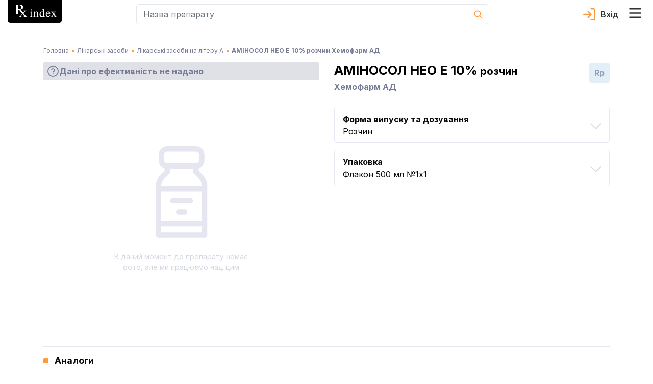

--- FILE ---
content_type: text/html; charset=utf-8
request_url: https://rx.ua/info/aminosol-neo-e-10
body_size: 60810
content:
<!DOCTYPE html><html lang="uk" prefix="og: http://ogp.me/ns#"><head><meta charSet="utf-8"/><script type="application/ld+json">{
    "@context": "https://schema.org",
    "@type": "Organization",
    "@id": "https://rx.ua/#organization-rx",
    "logo": "https://rx.ua/img/schema-reviewer/logo.png",
    "legalName": "Довідник еквівалентності лікарських засобів Rx index",
    "name": "Rx index",
    
  "address": {
    "@type": "PostalAddress",
    "streetAddress": "вул. Академіка Кржижановського 4",
    "addressLocality": "Київ",
    
    "postalCode": "03680",
    "addressCountry": "UA"
  },

    "sameAs": ["https://www.facebook.com/rxindex/","https://twitter.com/rx_index"],
    
    "url": "https://rx.ua"
  }</script><script type="application/ld+json">{
    "@context": "https://schema.org",
    "@type": "WebPage",
    "description": "АМІНОСОЛ НЕО Е 10% розчин - інструкція для медичного застосування препарату, показання, протипоказання, прямі аналоги, ціни в аптеках України. Виробник Хемофарм АД, Сербія",
    "lastReviewed": "2021-01-12 16:54:00",
    "reviewedBy": {
        "@type": "Organization",
        "name": "Рудик Юрій Степанович, д-р. мед. наук"
    },
    "@id": "https://rx.ua/#organization-rx"
    }</script><title>АМІНОСОЛ НЕО Е 10% інструкція, аналоги, ціна в аптеках, показання, протипоказання, склад. Розчин виробництва Хемофарм АД</title><meta name="robots" content="index,nofollow"/><meta name="googlebot" content="index,nofollow"/><meta name="description" content="АМІНОСОЛ НЕО Е 10% розчин - інструкція для медичного застосування препарату, показання, протипоказання, прямі аналоги, ціни в аптеках України. Виробник Хемофарм АД, Сербія"/><meta name="twitter:card" content="summary"/><meta name="twitter:site" content="@rx_index"/><meta property="og:title" content="АМІНОСОЛ НЕО Е 10% інструкція, аналоги, ціна в аптеках, показання, протипоказання, склад. Розчин виробництва Хемофарм АД"/><meta property="og:description" content="АМІНОСОЛ НЕО Е 10% розчин - інструкція для медичного застосування препарату, показання, протипоказання, прямі аналоги, ціни в аптеках України. Виробник Хемофарм АД, Сербія"/><meta property="og:url" content="https://rx.ua/info/aminosol-neo-e-10"/><meta property="og:type" content="website"/><meta property="og:image" content="https://rx.ua/img/posology/r-in_d_inf.svg"/><meta property="og:image:alt" content="favicon"/><meta property="og:image:width" content="32"/><meta property="og:image:height" content="32"/><meta property="og:locale" content="uk_UA"/><meta property="og:site_name" content="Довідник еквівалентності лікарських засобів Rx index"/><link rel="canonical" href="https://rx.ua/info/aminosol-neo-e-10"/><meta name="description" content="АМІНОСОЛ НЕО Е 10% розчин - інструкція для медичного застосування препарату, показання, протипоказання, прямі аналоги, ціни в аптеках України. Виробник Хемофарм АД, Сербія"/><meta name="keywords" content="аміносол нео е 10%, аміносол нео е 10% інструкція, аміносол нео е 10% розчин"/><meta http-equiv="X-UA-Compatible" content="IE=edge"/><meta name="viewport" content="width=device-width, initial-scale=1, shrink-to-fit=no, maximum-scale=5"/><meta name="x-ua-compatible" content="IE=edge; chrome=1"/><link rel="icon" href="/static/favicon/rx_favicon_48x48.png" sizes="48x48"/><link rel="icon" href="/static/favicon/rx_favicon_96x96.png" sizes="96x96"/><link rel="icon" href="/static/favicon/rx_favicon_144x144.png" sizes="144x144"/><link rel="mask-icon" href="/static/favicon/rx_favicon_144x144.svg" color="#ffffff"/><link rel="preconnect" href="https://www.google-analytics.com"/><link rel="preconnect" href="https://www.googletagmanager.com"/><meta name="next-head-count" content="31"/><link rel="preconnect" href="https://fonts.googleapis.com"/><link rel="preconnect" href="https://fonts.gstatic.com" crossorigin="true"/><style></style>
							    <link rel="preload" href="https://fonts.googleapis.com/css2?family=Inter:wght@400;500;600;700&display=swap" as="style" onload="this.onload=null;this.rel='stylesheet'" />
							    <style></style><style></style>
							    <link rel="preload" href="/fonts.css?v=1.0.0" as="style" onload="this.onload=null;this.rel='stylesheet'" />
							    <style></style><noscript><link rel="stylesheet" data-href="https://fonts.googleapis.com/css2?family=Inter:wght@400;500;600;700&amp;display=swap"/><link rel="stylesheet" href="/fonts.css?v=1.0.0"/></noscript><style data-href="/_next/static/css/c35b0f72b75c9295.css" data-n-g="">.drug-item-wrapper{display:flex;justify-content:space-between;flex-wrap:wrap}@media screen and (min-width:992px){.drug-item-wrapper{justify-content:flex-start}}.drug-item-wrapper .drug-item{width:100%;margin-bottom:8px;padding-bottom:15px;position:relative;background-color:#fff;border-radius:5px;border:1px solid #e5e6ef}.drug-item-wrapper .drug-item .drug-item-content{cursor:pointer}@media screen and (min-width:992px){.drug-item-wrapper .drug-item{width:100%;border-radius:0;border:none;border-bottom:1px solid #e5e6ef}}.drug-item-wrapper .drug-item .img-container{min-width:88px;min-height:88px;display:flex;justify-content:center;align-items:center}.drug-item-wrapper .drug-item .drug-title{display:block;font-size:18px;line-height:1;font-weight:800;color:#000;transition:all .3s ease}.drug-item-wrapper .drug-item .drug-title:hover{opacity:.8;text-decoration:none}.drug-item-wrapper .drug-item .drug-title:active{opacity:.6}.drug-item-wrapper .drug-item a{font-size:12px;line-height:1;font-weight:500}@media screen and (min-width:992px){.drug-item-wrapper .drug-item a{font-size:14px}}.drug-item-wrapper .drug-item a:hover{text-decoration:none}.drug-item-wrapper .drug-item .manufacturer-container{margin-top:4px;font-size:14px;line-height:1.2}@media screen and (min-width:992px){.drug-item-wrapper .drug-item .manufacturer-container{font-size:12px}.drug-item-wrapper .drug-item .badges-block{position:absolute;top:50%;right:15px;transform:translateY(-50%)}}.drug-item-wrapper .drug-item .badge-block{cursor:help;display:flex;justify-content:center;width:30px;height:30px}@media screen and (min-width:992px){.drug-item-wrapper .drug-item .badge-block{width:40px;height:40px;border-radius:5px}}.drug-item-wrapper .drug-item .badge-block>div{width:100%}.drug-item-wrapper .drug-item .badge-block .badge-text{text-align:center;line-height:30px;-webkit-user-select:none;-moz-user-select:none;-ms-user-select:none;user-select:none}@media screen and (min-width:992px){.drug-item-wrapper .drug-item .badge-block .badge-text{line-height:40px}}.drug-item-wrapper .drug-item .badge-block.recipe-block{top:-1px;left:-1px;background-color:#e2eff8;border-bottom-left-radius:5px;border-top-right-radius:5px;color:#777b94;font-size:14px;font-weight:800}.drug-item-wrapper .drug-item .badge-block.bioequivalence-block{top:-1px;right:-1px;background-color:#92c327;border-bottom-right-radius:5px;border-top-left-radius:5px}.drug-item-wrapper .drug-item .badge-block.bioequivalence-block>div{display:flex;justify-content:center;align-items:center}.drug-item-wrapper .drug-item .badge-block.bioequivalence-block.gray-bg{background-color:#e0e0e7}.drug-item-wrapper .drug-item .price-container{margin-top:8px;color:#777b94;line-height:1.2}.drug-item-wrapper .drug-item .price-container .price-text{font-weight:700;font-size:18px;color:#000}.search-input-container input.form-control{height:40px;border-radius:5px;background-color:#fff;font-size:16px;line-height:1;color:#727899;padding:13px 0 13px 13px;border:1px solid #e5e6ef;border-right:none}.search-input-container input.form-control:active,.search-input-container input.form-control:focus{box-shadow:none}.search-input-container.main-page input.form-control{height:56px;border:2px solid #e66300;border-right:none}.search-input-container .cancel-search-button{padding:0;min-width:40px;background-color:#fff}.search-input-container .cancel-search-button:disabled{opacity:1}.search-input-container .cancel-search-button:active,.search-input-container .cancel-search-button:focus{box-shadow:none}.search-input-container .cancel-search-button.about{border:1px solid #e5e6ef;border-right:none;border-left:none}.search-input-container .cancel-search-button.empty-search{display:none}@media screen and (min-width:992px){.search-input-container .cancel-search-button.empty-search{visibility:hidden;display:unset}}.search-input-container.main-page .cancel-search-button{margin-left:0;min-width:30px;background-color:#fff;border:2px solid #e66300;border-left:none}@media screen and (min-width:992px){.search-input-container.main-page .cancel-search-button{min-width:48px}}.search-input-container .search-btn{margin:0;padding:0;display:flex;justify-content:center;align-items:center;min-width:40px;min-height:40px;background-color:transparent;border-top-right-radius:5px;border-bottom-right-radius:5px;border:1px solid #e5e6ef;border-left:none;color:#fff}.search-input-container.main-page .search-btn{min-width:56px;max-height:56px;background-color:#e66300;border:2px solid #e66300}.search-input-container.about-page .search-btn{min-width:56px;max-height:56px;background-color:#fff;border:1px solid #e5e6ef}.search-input-container .search-form{position:relative}.search-input-container .search-form .results-search-container{position:absolute;left:0;top:100%;width:100%;z-index:10;border-radius:5px;padding:22px 11px 21px 16px;box-shadow:0 2px 24px 0 rgba(67,66,66,.1);background-color:#fff;color:#0a0a0a}.search-input-container .search-form .results-search-container .results-blocks{max-height:calc(100vh - 155px);max-height:calc(var(--vh, 1vh)*100 - 155px);overflow-y:auto;overflow-x:hidden}.search-input-container .search-form .results-search-container .results-search-block:not(:first-child){padding-top:15px}.search-input-container .search-form .results-search-container .results-search-block .header-search{margin-bottom:14px;font-weight:500;line-height:1.07}@media screen and (min-width:992px){.search-input-container .search-form .results-search-container .results-search-block .header-search{font-size:16px}}.search-input-container .search-form .results-search-container .results-search-block .header-search+.search-item{padding-top:4px}.search-input-container .search-form .results-search-container .results-search-block .search-item{padding-bottom:13px;padding-top:13px;padding-left:26px;line-height:1}.search-input-container .search-form .results-search-container .results-search-block .search-item:not(:last-child){border-bottom:1px solid #f9f9fc}.search-input-container .search-form .results-search-container .results-search-block .search-item a{font-size:12px;line-height:1;font-weight:500}@media screen and (min-width:992px){.search-input-container .search-form .results-search-container .results-search-block .search-item a{font-size:14px}}.search-input-container .search-form .results-search-container .results-search-block .search-item a:hover{text-decoration:none}.search-input-container .search-form .all-results-button-container{padding-top:16px}.search-input-container .search-form .all-results-button-container .btn-link{text-decoration:underline;padding:0;margin:0}@media screen and (min-width:992px){.search-input-container .search-form .all-results-button-container .btn-link{font-size:18px}}.user-cabinet-item{display:inline-flex;vertical-align:middle}.user-cabinet-item.coming-soon{color:#777b94}.user-cabinet-item .menu-text{margin-left:10px}.coming-soon-badge{vertical-align:middle;color:#777b94;display:inline-block;margin-left:12px;background-color:#e5e6ef;padding:3px 10px;font-size:14px;line-height:16px;border-radius:11px}.user-menu{display:inline-block;text-align:right}.user-menu .user-menu-header{display:flex;align-items:center;flex-wrap:wrap;color:#333;font-size:16px;font-weight:600}.user-menu .user-menu-header .user-name{margin-left:10px;margin-right:10px}.user-menu .user-menu-wrapper{min-width:320px;position:relative}@media screen and (max-width:360px){.user-menu .user-menu-wrapper{min-width:300px}}.user-menu .user-menu-wrapper:before{content:"";position:absolute;top:-6px;right:10px;width:10px;height:10px;background-color:#fff;border-top:1px solid #e5e6ef;border-right:1px solid #e5e6ef;transform:rotate(-45deg)}@media screen and (min-width:992px){.user-menu .user-menu-wrapper:before{right:13px}}@media screen and (max-width:360px){.user-menu .user-menu-wrapper:before{right:30px}}.user-menu .dropdown-item:active{background-color:unset}.user-menu .logout-block{display:flex;flex-direction:row;align-items:center;justify-content:flex-start}.user-menu .logout-block .block-for-image{line-height:0}.user-menu .logout-block .sign-out-button{margin:0;padding:0;border:none;background-color:transparent;color:#777b94;display:inline-block;width:100%;text-align:left}.user-menu .logout-block .sign-out-button .menu-text{margin-left:10px}.user-menu .menu-item{margin-bottom:15px}@media screen and (max-width:360px){.user-menu .menu-item{padding:.25rem .8rem}}.user-menu .menu-item:active{background-color:#fff}.user-menu .user-menu-toggle{margin:0;border:none;background-color:transparent;cursor:pointer;padding:0 24px 0 0;position:relative}.user-menu .user-menu-toggle:before{content:"";width:18px;height:10px;position:absolute;top:50%;right:0;transform:translateY(-50%);transition:all .3s ease;background-image:url(/_next/static/media/arrow_down.1988d0dd.svg);background-repeat:no-repeat;background-position:50%}.user-menu .user-menu-toggle.about-page:before{background-image:url(/_next/static/media/arrow_down_white.71b4a33b.svg)}.user-menu.show .user-menu-toggle:before{transform-origin:center;transform:translateY(-50%) rotateX(180deg)}.select-lag-container{display:flex;color:#fff}.select-lag-container a.active-lang{border-radius:5px;background-color:#fff;color:#ff993a}.select-lag-container a.active-lang:hover{color:#ff993a}.select-lag-container a{margin:0;padding:2px 10px;display:inline-block;cursor:pointer;color:#fff}.select-lag-container a:hover{text-decoration:none;color:#fff}.burger-menu-container{transition:all 1s;opacity:0;position:fixed;top:0;bottom:0;left:-100%;width:100%;z-index:1001;padding:15px;background-color:#777b94;overflow:auto}@media screen and (min-width:375px){.burger-menu-container{left:-375px;width:350px}}@media screen and (min-width:992px){.burger-menu-container{left:auto;right:-445px;width:435px}}.burger-menu-container.open{opacity:1;left:0}@media screen and (min-width:992px){.burger-menu-container.open{left:auto;right:0}}.burger-menu-container .menu-header{padding-bottom:13px;border-bottom:1px solid #e5e6ef}.burger-menu-container .menu-header:hover{color:#ff993a}.burger-menu-container .menu-body{padding-top:25px}.burger-menu-container .menu-body .body-item{padding-bottom:15px}.burger-menu-container .menu-body .body-item.big-padding{padding-top:50px}@media screen and (min-width:376px){.burger-menu-container .menu-body .body-item{padding-bottom:20px}}.burger-menu-container .menu-body .body-item button,.burger-menu-container .menu-body .body-item>a{font-size:12px;font-weight:500;color:#fff}.burger-menu-container .menu-body .body-item button:hover,.burger-menu-container .menu-body .body-item>a:hover{color:#ff993a;text-decoration:none}.burger-menu-container .menu-body .body-item button:active,.burger-menu-container .menu-body .body-item>a:active{color:#fff}@media screen and (min-width:375px){.burger-menu-container .menu-body .body-item button,.burger-menu-container .menu-body .body-item>a{font-size:14px}}@media screen and (min-width:992px){.burger-menu-container .menu-body .body-item button,.burger-menu-container .menu-body .body-item>a{font-size:16px}}.burger-menu-container .menu-body .body-item.with-childs .button-text{background-color:inherit;border:none;padding:0;text-align:left}.burger-menu-container .menu-body .body-item.with-childs .button-arrow{width:auto;height:auto;display:inline-block;color:#ff993a;font-family:revicons;line-height:1px;font-size:20px;margin-left:15px;transition:transform .3s ease-out;transform:rotate(90deg)}.burger-menu-container .menu-body .body-item.with-childs .button-arrow:before{content:""}.burger-menu-container .menu-body .body-item.with-childs.active .button-arrow{transform:rotate(90deg) scaleX(-1)}.burger-menu-container .menu-body .body-item.with-childs.closed button{color:#fff}.burger-menu-container .menu-body .body-item.child-item a{font-weight:400}.burger-menu-container .menu-body .body-item.child-item a:before{content:"";margin-right:10px;margin-bottom:4px;display:inline-block;width:4px;height:4px;background-color:#ff993a}.burger-menu-container .buy-button{display:block;width:100%;text-align:center;margin-top:10px;padding:14px 0;background-color:#ff993a;color:#fff;border-radius:4px;border:none;font-weight:500;font-size:13px}@media screen and (min-width:541px){.burger-menu-container .buy-button{font-size:16px;margin-top:20px}}.burger-menu-container .buy-button:hover{background-color:#ff993a;border:none;transform:scale(1.012);text-decoration:none}.burger-menu-container .close-burger{padding:0;border:none}.overlay{position:absolute;top:0;left:0;width:100vw;height:100vh;z-index:1000}.header-container{background-color:#fff;display:flex;border-bottom:1px solid #e5e6ef}@media screen and (min-width:992px){.header-container{position:fixed;top:0;width:100%;z-index:999;border-bottom:none}}.header-container .main-header-content{display:flex;align-items:center;flex-wrap:wrap;padding-bottom:8px}@media screen and (min-width:992px){.header-container .main-header-content{flex-wrap:nowrap;max-height:64px}}.header-container .main-header-content .search-element{flex-grow:1;flex-basis:180px;max-width:730px;margin-left:auto}.header-container .main-header-content .logo-container{flex-basis:100%}@media screen and (min-width:992px){.header-container .main-header-content .logo-container{flex-basis:unset}.header-container .main-header-content .burger-button-container{margin-left:12px}}.header-container .main-header-content .burger-button{border:none;background-color:transparent;padding:0;margin:0 12px 0 0}@media screen and (min-width:992px){.header-container .main-header-content .burger-button{margin-right:0}}.header-container .main-header-content .cart-icon-container{margin-left:12px}@media screen and (min-width:992px){.header-container .main-header-content .cart-icon-container{margin-left:24px}}.header-container .main-header-content .cart-icon-container.main-page{margin-left:auto}@media screen and (min-width:992px){.header-container .main-header-content .cart-icon-container.main-page{margin-left:24px}}.header-container .main-header-content .login-link{height:24px;color:#333;padding-left:34px;margin-left:auto;text-decoration:none;font-size:16px;font-weight:600;line-height:24px;background-image:url(/_next/static/media/login.5bf75e87.svg);background-size:24px 24px;background-position:0;background-repeat:no-repeat}.header-container .main-header-content .login-link.active{background-image:url(/_next/static/media/exit.38e551df.svg);color:#777b94}.header-container .main-header-content .login-link.about-page{color:#fff;background-image:url(/_next/static/media/login_white.51a0279e.svg)}.header-container .main-header-content .login-link.about-page.active{background-image:url(/_next/static/media/arrow_down_white.71b4a33b.svg)}.header-container .main-header-content .user-section{display:flex;margin-left:12px;order:5}@media screen and (min-width:992px){.header-container .main-header-content .user-section{margin-left:auto;order:3}}.header-container .pe-none{pointer-events:none}.alphabet-container{display:flex;flex-wrap:wrap;padding:0 8px 10px;background-color:#fff;justify-content:space-between;border-bottom:2px solid #e5e6ef;margin-top:5px;margin-bottom:15px}.alphabet-container:after{content:"";flex:auto}@media screen and (min-width:992px){.alphabet-container{flex-wrap:nowrap;justify-content:space-around}}.alphabet-container.alphabet-container-new{flex-wrap:wrap;justify-content:flex-start;border:none}.alphabet-container.alphabet-container-new .alphabet-item-space{flex-basis:16.6666666667%;border-top:1px solid #e5e6ef;border-right:1px solid #e5e6ef}.alphabet-container.alphabet-container-new .alphabet-item-space:nth-of-type(6n - 5){border-left:1px solid #e5e6ef}.alphabet-container.alphabet-container-new .alphabet-item-space:nth-of-type(n+25){border-bottom:1px solid #e5e6ef}@media screen and (min-width:992px){.alphabet-container.alphabet-container-new .alphabet-item-space{flex-basis:8.3333333333%}.alphabet-container.alphabet-container-new .alphabet-item-space:nth-of-type(6n - 5){border-left:none}.alphabet-container.alphabet-container-new .alphabet-item-space:nth-of-type(12n - 11){border-left:1px solid #e5e6ef}}.alphabet-container.alphabet-container-new .alphabet-item-wrapper{flex-basis:100%;display:flex;justify-content:center;align-items:center;margin-bottom:0}.alphabet-container.alphabet-container-new .alphabet-item-wrapper:hover{outline:none}.alphabet-container.alphabet-container-new .alphabet-item-wrapper a{color:#333;font-size:16px;font-weight:600;text-decoration:none}@media screen and (min-width:992px){.alphabet-container.alphabet-container-new .alphabet-item-wrapper a{font-size:24px}}.alphabet-container.alphabet-container-new .alphabet-item{min-width:20px;min-height:20px;border-radius:5px;cursor:pointer;display:flex;justify-content:center;align-items:center}@media screen and (min-width:992px){.alphabet-container.alphabet-container-new .alphabet-item{min-width:48px;min-height:48px}.alphabet-container.alphabet-container-new .alphabet-item:hover{background-color:#ff993a;color:#fff}}.alphabet-container.alphabet-container-new .square-block{position:relative}.alphabet-container.alphabet-container-new .square-block:after{content:"";display:block;padding-bottom:100%}.alphabet-container.alphabet-container-new .square-block .square-block-content{position:absolute;width:100%;height:100%;display:flex;justify-content:center;align-items:center}.alphabet-container .alphabet-item-space{flex-basis:11.1111111111%;display:flex}.alphabet-container .alphabet-item-wrapper{margin-bottom:15px;display:flex;justify-content:center;align-items:center;border-radius:5px;text-align:center;flex-basis:24px;min-height:24px}.alphabet-container .alphabet-item-wrapper:hover{z-index:1;color:#fff;outline:2px solid #ff993a}@media screen and (min-width:992px){.alphabet-container .alphabet-item-wrapper{margin:0;flex-basis:32px}}.alphabet-container .alphabet-item-wrapper a{text-decoration:none;font-size:14px;line-height:24px;font-weight:600;color:#333}@media screen and (min-width:992px){.alphabet-container .alphabet-item-wrapper a{line-height:32px}}.alphabet-container .alphabet-item-wrapper-active{background-color:#ff993a}.alphabet-container .alphabet-item-wrapper-active a{color:#fff}.alphabet-container-main{box-shadow:none;border:none;background-color:#85889f;margin-top:15px}.alphabet-container-main .alphabet-item-wrapper a{color:#fff;font-size:17px;font-weight:400}.alphabet-container-main .alphabet-item-wrapper-active{background-color:#85889f}.landings-links{font-size:14px;line-height:1.2}@media screen and (min-width:992px){.landings-links{margin-top:32px}}.landings-links .landings-links-list{margin:0;padding:0;list-style:none;display:flex;flex-wrap:wrap;justify-content:center}.landings-links .landing-links-item{flex-basis:33%;margin-bottom:16px;text-align:center}@media screen and (min-width:992px){.landings-links .landing-links-item{flex-basis:auto;margin-right:40px}}.landings-links .landing-link{color:#fff;text-decoration:underline}.footer-container{background-color:#777b94;padding:26px 0 20px;color:#fff}@media screen and (min-width:992px){.footer-container{padding-top:48px}}.footer-container .google-badge-container{text-align:center;margin-bottom:24px}@media screen and (min-width:992px){.footer-container .google-badge-container{text-align:left;margin-bottom:0}.footer-container .google-badge-container img{max-width:160px}}.footer-container .language-container{margin-bottom:17px}.footer-container .language-container .language-text{font-size:16px;font-weight:700}.footer-container .language-container .select-lang-block{display:flex;justify-content:flex-end;width:120px}.footer-container .language-container .select-lang-block .select-lag-container{width:100%;display:flex;justify-content:space-between}.footer-container .certificate-text,.footer-container .copyright-text,.footer-container .copyright-text-llc,.footer-container .warning-text{font-size:12px;font-weight:400;line-height:1.7;text-align:left}@media screen and (min-width:992px){.footer-container .certificate-text,.footer-container .copyright-text,.footer-container .copyright-text-llc,.footer-container .warning-text{font-size:14px}}.footer-container .copyright-text-llc{display:flex;justify-content:center;flex-direction:column;margin-bottom:20px;margin-top:16px;text-align:center}@media screen and (min-width:992px){.footer-container .copyright-text-llc{flex-direction:row;margin-bottom:0}.footer-container .copyright-text-llc .rights{margin-left:5px}.footer-container .copyright-text-llc .rights:before{content:"|";margin-right:5px}}.footer-container .dmca{display:flex;justify-content:flex-end;align-items:center}.footer-container .social-link{margin-bottom:10px}@media screen and (min-width:992px){.footer-container .social-link{margin-bottom:0}}.footer-container .social-link:hover{opacity:.9}.footer-container .social-link:first-child{padding-right:25px}.footer-container .additional-content-wrap{display:flex;flex-direction:column}.footer-container .additional-content-wrap .links-container{display:flex;flex-wrap:wrap;justify-content:center;margin:10px 0 32px}@media screen and (min-width:1200px){.footer-container .additional-content-wrap .links-container{margin-bottom:0}}.footer-container .additional-content-wrap .links-container .footer-link{font-size:14px;line-height:1.2;font-weight:400;color:#fff;text-decoration:underline;margin-right:15px;margin-bottom:16px}@media screen and (min-width:992px){.footer-container .additional-content-wrap .links-container .footer-link{margin-right:40px}.footer-container .additional-content-wrap .alphabet-wrap{order:-1}}.footer-container .additional-content-wrap .alphabet-wrap .alphabet-text{margin-bottom:8px}.footer-container .additional-content-wrap .alphabet-wrap .alphabet-container{margin:0;padding:8px 10px;justify-content:flex-start}.footer-container .additional-content-wrap .alphabet-wrap .alphabet-container .alphabet-item-wrapper{flex-basis:38px;margin:0}@media screen and (min-width:375px){.footer-container .additional-content-wrap .alphabet-wrap .alphabet-container .alphabet-item-wrapper{flex-basis:35px}}@media screen and (min-width:400px){.footer-container .additional-content-wrap .alphabet-wrap .alphabet-container .alphabet-item-wrapper{flex-basis:40px}}@media screen and (min-width:700px){.footer-container .additional-content-wrap .alphabet-wrap .alphabet-container{justify-content:center}}.main-loader{position:fixed;top:0;bottom:0;left:0;right:0;background-color:#fff;z-index:9999;display:flex}.main-loader-small{position:static;z-index:auto}.main-loader .circular-loader{animation:rotate 2s linear infinite;top:0;left:0;margin:auto;width:250px;height:250px}.main-loader .loader-path{stroke-dasharray:150,200;stroke-dashoffset:-10;animation:dash 1.5s ease-in-out infinite,color 6s ease-in-out infinite;stroke-linecap:round}@keyframes rotate{to{transform:rotate(1turn)}}@keyframes dash{0%{stroke-dasharray:1,200;stroke-dashoffset:0}50%{stroke-dasharray:89,200;stroke-dashoffset:-35}to{stroke-dasharray:89,200;stroke-dashoffset:-124}}@keyframes color{0%{stroke:#ff9f46}40%{stroke:#ff9f46}66%{stroke:#ff9f46}80%,90%{stroke:#ff9f46}}.height-placeholder{position:absolute;min-height:1000px}@media screen and (min-width:992px){.height-placeholder{min-height:2000px}}
/*!
 * Bootstrap v4.3.1 (https://getbootstrap.com/)
 * Copyright 2011-2019 The Bootstrap Authors
 * Copyright 2011-2019 Twitter, Inc.
 * Licensed under MIT (https://github.com/twbs/bootstrap/blob/master/LICENSE)
 */:root{--blue:#007bff;--indigo:#6610f2;--purple:#6f42c1;--pink:#e83e8c;--red:#dc3545;--orange:#fd7e14;--yellow:#ffc107;--green:#28a745;--teal:#20c997;--cyan:#17a2b8;--white:#fff;--gray:#6c757d;--gray-dark:#343a40;--primary:#007bff;--secondary:#6c757d;--success:#28a745;--info:#17a2b8;--warning:#ffc107;--danger:#dc3545;--light:#f8f9fa;--dark:#343a40;--breakpoint-xs:0;--breakpoint-sm:576px;--breakpoint-md:768px;--breakpoint-lg:992px;--breakpoint-xl:1200px;--font-family-sans-serif:-apple-system,BlinkMacSystemFont,"Segoe UI",Roboto,"Helvetica Neue",Arial,"Noto Sans",sans-serif,"Apple Color Emoji","Segoe UI Emoji","Segoe UI Symbol","Noto Color Emoji";--font-family-monospace:SFMono-Regular,Menlo,Monaco,Consolas,"Liberation Mono","Courier New",monospace}*,:after,:before{box-sizing:border-box}html{font-family:sans-serif;line-height:1.15;-webkit-text-size-adjust:100%;-webkit-tap-highlight-color:rgba(0,0,0,0)}article,aside,figcaption,figure,footer,header,hgroup,main,nav,section{display:block}body{margin:0;font-family:-apple-system,BlinkMacSystemFont,Segoe UI,Roboto,Helvetica Neue,Arial,Noto Sans,sans-serif,Apple Color Emoji,Segoe UI Emoji,Segoe UI Symbol,Noto Color Emoji;font-size:1rem;font-weight:400;line-height:1.5;color:#212529;text-align:left}[tabindex="-1"]:focus{outline:0!important}hr{box-sizing:content-box;height:0;overflow:visible}h1,h2,h3,h4,h5,h6{margin-top:0;margin-bottom:.5rem}p{margin-top:0;margin-bottom:1rem}abbr[data-original-title],abbr[title]{text-decoration:underline;-webkit-text-decoration:underline dotted;text-decoration:underline dotted;cursor:help;border-bottom:0;-webkit-text-decoration-skip-ink:none;text-decoration-skip-ink:none}address{font-style:normal;line-height:inherit}address,dl,ol,ul{margin-bottom:1rem}dl,ol,ul{margin-top:0}ol ol,ol ul,ul ol,ul ul{margin-bottom:0}dt{font-weight:700}dd{margin-bottom:.5rem;margin-left:0}blockquote{margin:0 0 1rem}b,strong{font-weight:bolder}small{font-size:80%}sub,sup{position:relative;font-size:75%;line-height:0;vertical-align:baseline}sub{bottom:-.25em}sup{top:-.5em}a{color:#007bff;text-decoration:none;background-color:transparent}a:hover{color:#0056b3;text-decoration:underline}a:not([href]):not([tabindex]),a:not([href]):not([tabindex]):focus,a:not([href]):not([tabindex]):hover{color:inherit;text-decoration:none}a:not([href]):not([tabindex]):focus{outline:0}code,kbd,pre,samp{font-family:SFMono-Regular,Menlo,Monaco,Consolas,Liberation Mono,Courier New,monospace;font-size:1em}pre{margin-top:0;margin-bottom:1rem;overflow:auto}figure{margin:0 0 1rem}img{border-style:none}img,svg{vertical-align:middle}svg{overflow:hidden}table{border-collapse:collapse}caption{padding-top:.75rem;padding-bottom:.75rem;color:#6c757d;text-align:left;caption-side:bottom}th{text-align:inherit}label{display:inline-block;margin-bottom:.5rem}button{border-radius:0}button:focus{outline:1px dotted;outline:5px auto -webkit-focus-ring-color}button,input,optgroup,select,textarea{margin:0;font-family:inherit;font-size:inherit;line-height:inherit}button,input{overflow:visible}button,select{text-transform:none}select{word-wrap:normal}[type=button],[type=reset],[type=submit],button{-webkit-appearance:button}[type=button]:not(:disabled),[type=reset]:not(:disabled),[type=submit]:not(:disabled),button:not(:disabled){cursor:pointer}[type=button]::-moz-focus-inner,[type=reset]::-moz-focus-inner,[type=submit]::-moz-focus-inner,button::-moz-focus-inner{padding:0;border-style:none}input[type=checkbox],input[type=radio]{box-sizing:border-box;padding:0}input[type=date],input[type=datetime-local],input[type=month],input[type=time]{-webkit-appearance:listbox}textarea{overflow:auto;resize:vertical}fieldset{min-width:0;padding:0;margin:0;border:0}legend{display:block;width:100%;max-width:100%;padding:0;margin-bottom:.5rem;font-size:1.5rem;line-height:inherit;color:inherit;white-space:normal}progress{vertical-align:baseline}[type=number]::-webkit-inner-spin-button,[type=number]::-webkit-outer-spin-button{height:auto}[type=search]{outline-offset:-2px;-webkit-appearance:none}[type=search]::-webkit-search-decoration{-webkit-appearance:none}::-webkit-file-upload-button{font:inherit;-webkit-appearance:button}output{display:inline-block}summary{display:list-item;cursor:pointer}template{display:none}[hidden]{display:none!important}.h1,.h2,.h3,.h4,.h5,.h6,h1,h2,h3,h4,h5,h6{margin-bottom:.5rem;font-weight:500;line-height:1.2}.h1,h1{font-size:2.5rem}.h2,h2{font-size:2rem}.h3,h3{font-size:1.75rem}.h4,h4{font-size:1.5rem}.h5,h5{font-size:1.25rem}.h6,h6{font-size:1rem}.lead{font-size:1.25rem;font-weight:300}.display-1{font-size:6rem}.display-1,.display-2{font-weight:300;line-height:1.2}.display-2{font-size:5.5rem}.display-3{font-size:4.5rem}.display-3,.display-4{font-weight:300;line-height:1.2}.display-4{font-size:3.5rem}hr{margin-top:1rem;margin-bottom:1rem;border:0;border-top:1px solid rgba(0,0,0,.1)}.small,small{font-size:80%;font-weight:400}.mark,mark{padding:.2em;background-color:#fcf8e3}.list-inline,.list-unstyled{padding-left:0;list-style:none}.list-inline-item{display:inline-block}.list-inline-item:not(:last-child){margin-right:.5rem}.initialism{font-size:90%;text-transform:uppercase}.blockquote{margin-bottom:1rem;font-size:1.25rem}.blockquote-footer{display:block;font-size:80%;color:#6c757d}.blockquote-footer:before{content:"— "}.img-fluid,.img-thumbnail{max-width:100%;height:auto}.img-thumbnail{padding:.25rem;background-color:#fff;border:1px solid #dee2e6;border-radius:.25rem}.figure{display:inline-block}.figure-img{margin-bottom:.5rem;line-height:1}.figure-caption{font-size:90%;color:#6c757d}code{font-size:87.5%;color:#e83e8c;word-break:break-word}a>code{color:inherit}kbd{padding:.2rem .4rem;font-size:87.5%;color:#fff;background-color:#212529;border-radius:.2rem}kbd kbd{padding:0;font-size:100%;font-weight:700}pre{display:block;font-size:87.5%;color:#212529}pre code{font-size:inherit;color:inherit;word-break:normal}.pre-scrollable{max-height:340px;overflow-y:scroll}.container{width:100%;padding-right:15px;padding-left:15px;margin-right:auto;margin-left:auto}@media(min-width:576px){.container{max-width:540px}}@media(min-width:768px){.container{max-width:720px}}@media(min-width:992px){.container{max-width:960px}}@media(min-width:1200px){.container{max-width:1140px}}.container-fluid{width:100%;padding-right:15px;padding-left:15px;margin-right:auto;margin-left:auto}.row{display:flex;flex-wrap:wrap;margin-right:-15px;margin-left:-15px}.no-gutters{margin-right:0;margin-left:0}.no-gutters>.col,.no-gutters>[class*=col-]{padding-right:0;padding-left:0}.col,.col-1,.col-10,.col-11,.col-12,.col-2,.col-3,.col-4,.col-5,.col-6,.col-7,.col-8,.col-9,.col-auto,.col-lg,.col-lg-1,.col-lg-10,.col-lg-11,.col-lg-12,.col-lg-2,.col-lg-3,.col-lg-4,.col-lg-5,.col-lg-6,.col-lg-7,.col-lg-8,.col-lg-9,.col-lg-auto,.col-md,.col-md-1,.col-md-10,.col-md-11,.col-md-12,.col-md-2,.col-md-3,.col-md-4,.col-md-5,.col-md-6,.col-md-7,.col-md-8,.col-md-9,.col-md-auto,.col-sm,.col-sm-1,.col-sm-10,.col-sm-11,.col-sm-12,.col-sm-2,.col-sm-3,.col-sm-4,.col-sm-5,.col-sm-6,.col-sm-7,.col-sm-8,.col-sm-9,.col-sm-auto,.col-xl,.col-xl-1,.col-xl-10,.col-xl-11,.col-xl-12,.col-xl-2,.col-xl-3,.col-xl-4,.col-xl-5,.col-xl-6,.col-xl-7,.col-xl-8,.col-xl-9,.col-xl-auto{position:relative;width:100%;padding-right:15px;padding-left:15px}.col{flex-basis:0;flex-grow:1;max-width:100%}.col-auto{flex:0 0 auto;width:auto;max-width:100%}.col-1{flex:0 0 8.333333%;max-width:8.333333%}.col-2{flex:0 0 16.666667%;max-width:16.666667%}.col-3{flex:0 0 25%;max-width:25%}.col-4{flex:0 0 33.333333%;max-width:33.333333%}.col-5{flex:0 0 41.666667%;max-width:41.666667%}.col-6{flex:0 0 50%;max-width:50%}.col-7{flex:0 0 58.333333%;max-width:58.333333%}.col-8{flex:0 0 66.666667%;max-width:66.666667%}.col-9{flex:0 0 75%;max-width:75%}.col-10{flex:0 0 83.333333%;max-width:83.333333%}.col-11{flex:0 0 91.666667%;max-width:91.666667%}.col-12{flex:0 0 100%;max-width:100%}.order-first{order:-1}.order-last{order:13}.order-0{order:0}.order-1{order:1}.order-2{order:2}.order-3{order:3}.order-4{order:4}.order-5{order:5}.order-6{order:6}.order-7{order:7}.order-8{order:8}.order-9{order:9}.order-10{order:10}.order-11{order:11}.order-12{order:12}.offset-1{margin-left:8.333333%}.offset-2{margin-left:16.666667%}.offset-3{margin-left:25%}.offset-4{margin-left:33.333333%}.offset-5{margin-left:41.666667%}.offset-6{margin-left:50%}.offset-7{margin-left:58.333333%}.offset-8{margin-left:66.666667%}.offset-9{margin-left:75%}.offset-10{margin-left:83.333333%}.offset-11{margin-left:91.666667%}@media(min-width:576px){.col-sm{flex-basis:0;flex-grow:1;max-width:100%}.col-sm-auto{flex:0 0 auto;width:auto;max-width:100%}.col-sm-1{flex:0 0 8.333333%;max-width:8.333333%}.col-sm-2{flex:0 0 16.666667%;max-width:16.666667%}.col-sm-3{flex:0 0 25%;max-width:25%}.col-sm-4{flex:0 0 33.333333%;max-width:33.333333%}.col-sm-5{flex:0 0 41.666667%;max-width:41.666667%}.col-sm-6{flex:0 0 50%;max-width:50%}.col-sm-7{flex:0 0 58.333333%;max-width:58.333333%}.col-sm-8{flex:0 0 66.666667%;max-width:66.666667%}.col-sm-9{flex:0 0 75%;max-width:75%}.col-sm-10{flex:0 0 83.333333%;max-width:83.333333%}.col-sm-11{flex:0 0 91.666667%;max-width:91.666667%}.col-sm-12{flex:0 0 100%;max-width:100%}.order-sm-first{order:-1}.order-sm-last{order:13}.order-sm-0{order:0}.order-sm-1{order:1}.order-sm-2{order:2}.order-sm-3{order:3}.order-sm-4{order:4}.order-sm-5{order:5}.order-sm-6{order:6}.order-sm-7{order:7}.order-sm-8{order:8}.order-sm-9{order:9}.order-sm-10{order:10}.order-sm-11{order:11}.order-sm-12{order:12}.offset-sm-0{margin-left:0}.offset-sm-1{margin-left:8.333333%}.offset-sm-2{margin-left:16.666667%}.offset-sm-3{margin-left:25%}.offset-sm-4{margin-left:33.333333%}.offset-sm-5{margin-left:41.666667%}.offset-sm-6{margin-left:50%}.offset-sm-7{margin-left:58.333333%}.offset-sm-8{margin-left:66.666667%}.offset-sm-9{margin-left:75%}.offset-sm-10{margin-left:83.333333%}.offset-sm-11{margin-left:91.666667%}}@media(min-width:768px){.col-md{flex-basis:0;flex-grow:1;max-width:100%}.col-md-auto{flex:0 0 auto;width:auto;max-width:100%}.col-md-1{flex:0 0 8.333333%;max-width:8.333333%}.col-md-2{flex:0 0 16.666667%;max-width:16.666667%}.col-md-3{flex:0 0 25%;max-width:25%}.col-md-4{flex:0 0 33.333333%;max-width:33.333333%}.col-md-5{flex:0 0 41.666667%;max-width:41.666667%}.col-md-6{flex:0 0 50%;max-width:50%}.col-md-7{flex:0 0 58.333333%;max-width:58.333333%}.col-md-8{flex:0 0 66.666667%;max-width:66.666667%}.col-md-9{flex:0 0 75%;max-width:75%}.col-md-10{flex:0 0 83.333333%;max-width:83.333333%}.col-md-11{flex:0 0 91.666667%;max-width:91.666667%}.col-md-12{flex:0 0 100%;max-width:100%}.order-md-first{order:-1}.order-md-last{order:13}.order-md-0{order:0}.order-md-1{order:1}.order-md-2{order:2}.order-md-3{order:3}.order-md-4{order:4}.order-md-5{order:5}.order-md-6{order:6}.order-md-7{order:7}.order-md-8{order:8}.order-md-9{order:9}.order-md-10{order:10}.order-md-11{order:11}.order-md-12{order:12}.offset-md-0{margin-left:0}.offset-md-1{margin-left:8.333333%}.offset-md-2{margin-left:16.666667%}.offset-md-3{margin-left:25%}.offset-md-4{margin-left:33.333333%}.offset-md-5{margin-left:41.666667%}.offset-md-6{margin-left:50%}.offset-md-7{margin-left:58.333333%}.offset-md-8{margin-left:66.666667%}.offset-md-9{margin-left:75%}.offset-md-10{margin-left:83.333333%}.offset-md-11{margin-left:91.666667%}}@media(min-width:992px){.col-lg{flex-basis:0;flex-grow:1;max-width:100%}.col-lg-auto{flex:0 0 auto;width:auto;max-width:100%}.col-lg-1{flex:0 0 8.333333%;max-width:8.333333%}.col-lg-2{flex:0 0 16.666667%;max-width:16.666667%}.col-lg-3{flex:0 0 25%;max-width:25%}.col-lg-4{flex:0 0 33.333333%;max-width:33.333333%}.col-lg-5{flex:0 0 41.666667%;max-width:41.666667%}.col-lg-6{flex:0 0 50%;max-width:50%}.col-lg-7{flex:0 0 58.333333%;max-width:58.333333%}.col-lg-8{flex:0 0 66.666667%;max-width:66.666667%}.col-lg-9{flex:0 0 75%;max-width:75%}.col-lg-10{flex:0 0 83.333333%;max-width:83.333333%}.col-lg-11{flex:0 0 91.666667%;max-width:91.666667%}.col-lg-12{flex:0 0 100%;max-width:100%}.order-lg-first{order:-1}.order-lg-last{order:13}.order-lg-0{order:0}.order-lg-1{order:1}.order-lg-2{order:2}.order-lg-3{order:3}.order-lg-4{order:4}.order-lg-5{order:5}.order-lg-6{order:6}.order-lg-7{order:7}.order-lg-8{order:8}.order-lg-9{order:9}.order-lg-10{order:10}.order-lg-11{order:11}.order-lg-12{order:12}.offset-lg-0{margin-left:0}.offset-lg-1{margin-left:8.333333%}.offset-lg-2{margin-left:16.666667%}.offset-lg-3{margin-left:25%}.offset-lg-4{margin-left:33.333333%}.offset-lg-5{margin-left:41.666667%}.offset-lg-6{margin-left:50%}.offset-lg-7{margin-left:58.333333%}.offset-lg-8{margin-left:66.666667%}.offset-lg-9{margin-left:75%}.offset-lg-10{margin-left:83.333333%}.offset-lg-11{margin-left:91.666667%}}@media(min-width:1200px){.col-xl{flex-basis:0;flex-grow:1;max-width:100%}.col-xl-auto{flex:0 0 auto;width:auto;max-width:100%}.col-xl-1{flex:0 0 8.333333%;max-width:8.333333%}.col-xl-2{flex:0 0 16.666667%;max-width:16.666667%}.col-xl-3{flex:0 0 25%;max-width:25%}.col-xl-4{flex:0 0 33.333333%;max-width:33.333333%}.col-xl-5{flex:0 0 41.666667%;max-width:41.666667%}.col-xl-6{flex:0 0 50%;max-width:50%}.col-xl-7{flex:0 0 58.333333%;max-width:58.333333%}.col-xl-8{flex:0 0 66.666667%;max-width:66.666667%}.col-xl-9{flex:0 0 75%;max-width:75%}.col-xl-10{flex:0 0 83.333333%;max-width:83.333333%}.col-xl-11{flex:0 0 91.666667%;max-width:91.666667%}.col-xl-12{flex:0 0 100%;max-width:100%}.order-xl-first{order:-1}.order-xl-last{order:13}.order-xl-0{order:0}.order-xl-1{order:1}.order-xl-2{order:2}.order-xl-3{order:3}.order-xl-4{order:4}.order-xl-5{order:5}.order-xl-6{order:6}.order-xl-7{order:7}.order-xl-8{order:8}.order-xl-9{order:9}.order-xl-10{order:10}.order-xl-11{order:11}.order-xl-12{order:12}.offset-xl-0{margin-left:0}.offset-xl-1{margin-left:8.333333%}.offset-xl-2{margin-left:16.666667%}.offset-xl-3{margin-left:25%}.offset-xl-4{margin-left:33.333333%}.offset-xl-5{margin-left:41.666667%}.offset-xl-6{margin-left:50%}.offset-xl-7{margin-left:58.333333%}.offset-xl-8{margin-left:66.666667%}.offset-xl-9{margin-left:75%}.offset-xl-10{margin-left:83.333333%}.offset-xl-11{margin-left:91.666667%}}.table{width:100%;margin-bottom:1rem;color:#212529}.table td,.table th{padding:.75rem;vertical-align:top;border-top:1px solid #dee2e6}.table thead th{vertical-align:bottom;border-bottom:2px solid #dee2e6}.table tbody+tbody{border-top:2px solid #dee2e6}.table-sm td,.table-sm th{padding:.3rem}.table-bordered,.table-bordered td,.table-bordered th{border:1px solid #dee2e6}.table-bordered thead td,.table-bordered thead th{border-bottom-width:2px}.table-borderless tbody+tbody,.table-borderless td,.table-borderless th,.table-borderless thead th{border:0}.table-striped tbody tr:nth-of-type(odd){background-color:rgba(0,0,0,.05)}.table-hover tbody tr:hover{color:#212529;background-color:rgba(0,0,0,.075)}.table-primary,.table-primary>td,.table-primary>th{background-color:#b8daff}.table-primary tbody+tbody,.table-primary td,.table-primary th,.table-primary thead th{border-color:#7abaff}.table-hover .table-primary:hover,.table-hover .table-primary:hover>td,.table-hover .table-primary:hover>th{background-color:#9fcdff}.table-secondary,.table-secondary>td,.table-secondary>th{background-color:#d6d8db}.table-secondary tbody+tbody,.table-secondary td,.table-secondary th,.table-secondary thead th{border-color:#b3b7bb}.table-hover .table-secondary:hover,.table-hover .table-secondary:hover>td,.table-hover .table-secondary:hover>th{background-color:#c8cbcf}.table-success,.table-success>td,.table-success>th{background-color:#c3e6cb}.table-success tbody+tbody,.table-success td,.table-success th,.table-success thead th{border-color:#8fd19e}.table-hover .table-success:hover,.table-hover .table-success:hover>td,.table-hover .table-success:hover>th{background-color:#b1dfbb}.table-info,.table-info>td,.table-info>th{background-color:#bee5eb}.table-info tbody+tbody,.table-info td,.table-info th,.table-info thead th{border-color:#86cfda}.table-hover .table-info:hover,.table-hover .table-info:hover>td,.table-hover .table-info:hover>th{background-color:#abdde5}.table-warning,.table-warning>td,.table-warning>th{background-color:#ffeeba}.table-warning tbody+tbody,.table-warning td,.table-warning th,.table-warning thead th{border-color:#ffdf7e}.table-hover .table-warning:hover,.table-hover .table-warning:hover>td,.table-hover .table-warning:hover>th{background-color:#ffe8a1}.table-danger,.table-danger>td,.table-danger>th{background-color:#f5c6cb}.table-danger tbody+tbody,.table-danger td,.table-danger th,.table-danger thead th{border-color:#ed969e}.table-hover .table-danger:hover,.table-hover .table-danger:hover>td,.table-hover .table-danger:hover>th{background-color:#f1b0b7}.table-light,.table-light>td,.table-light>th{background-color:#fdfdfe}.table-light tbody+tbody,.table-light td,.table-light th,.table-light thead th{border-color:#fbfcfc}.table-hover .table-light:hover,.table-hover .table-light:hover>td,.table-hover .table-light:hover>th{background-color:#ececf6}.table-dark,.table-dark>td,.table-dark>th{background-color:#c6c8ca}.table-dark tbody+tbody,.table-dark td,.table-dark th,.table-dark thead th{border-color:#95999c}.table-hover .table-dark:hover,.table-hover .table-dark:hover>td,.table-hover .table-dark:hover>th{background-color:#b9bbbe}.table-active,.table-active>td,.table-active>th,.table-hover .table-active:hover,.table-hover .table-active:hover>td,.table-hover .table-active:hover>th{background-color:rgba(0,0,0,.075)}.table .thead-dark th{color:#fff;background-color:#343a40;border-color:#454d55}.table .thead-light th{color:#495057;background-color:#e9ecef;border-color:#dee2e6}.table-dark{color:#fff;background-color:#343a40}.table-dark td,.table-dark th,.table-dark thead th{border-color:#454d55}.table-dark.table-bordered{border:0}.table-dark.table-striped tbody tr:nth-of-type(odd){background-color:hsla(0,0%,100%,.05)}.table-dark.table-hover tbody tr:hover{color:#fff;background-color:hsla(0,0%,100%,.075)}@media(max-width:575.98px){.table-responsive-sm{display:block;width:100%;overflow-x:auto;-webkit-overflow-scrolling:touch}.table-responsive-sm>.table-bordered{border:0}}@media(max-width:767.98px){.table-responsive-md{display:block;width:100%;overflow-x:auto;-webkit-overflow-scrolling:touch}.table-responsive-md>.table-bordered{border:0}}@media(max-width:991.98px){.table-responsive-lg{display:block;width:100%;overflow-x:auto;-webkit-overflow-scrolling:touch}.table-responsive-lg>.table-bordered{border:0}}@media(max-width:1199.98px){.table-responsive-xl{display:block;width:100%;overflow-x:auto;-webkit-overflow-scrolling:touch}.table-responsive-xl>.table-bordered{border:0}}.table-responsive{display:block;width:100%;overflow-x:auto;-webkit-overflow-scrolling:touch}.table-responsive>.table-bordered{border:0}.form-control{display:block;width:100%;height:calc(1.5em + .75rem + 2px);padding:.375rem .75rem;font-size:1rem;font-weight:400;line-height:1.5;color:#495057;background-color:#fff;background-clip:padding-box;border:1px solid #ced4da;border-radius:.25rem;transition:border-color .15s ease-in-out,box-shadow .15s ease-in-out}@media(prefers-reduced-motion:reduce){.form-control{transition:none}}.form-control::-ms-expand{background-color:transparent;border:0}.form-control:focus{color:#495057;background-color:#fff;border-color:#80bdff;outline:0;box-shadow:0 0 0 .2rem rgba(0,123,255,.25)}.form-control::-moz-placeholder{color:#6c757d;opacity:1}.form-control:-ms-input-placeholder{color:#6c757d;opacity:1}.form-control::placeholder{color:#6c757d;opacity:1}.form-control:disabled,.form-control[readonly]{background-color:#e9ecef;opacity:1}select.form-control:focus::-ms-value{color:#495057;background-color:#fff}.form-control-file,.form-control-range{display:block;width:100%}.col-form-label{padding-top:calc(.375rem + 1px);padding-bottom:calc(.375rem + 1px);margin-bottom:0;font-size:inherit;line-height:1.5}.col-form-label-lg{padding-top:calc(.5rem + 1px);padding-bottom:calc(.5rem + 1px);font-size:1.25rem;line-height:1.5}.col-form-label-sm{padding-top:calc(.25rem + 1px);padding-bottom:calc(.25rem + 1px);font-size:.875rem;line-height:1.5}.form-control-plaintext{display:block;width:100%;padding-top:.375rem;padding-bottom:.375rem;margin-bottom:0;line-height:1.5;color:#212529;background-color:transparent;border:solid transparent;border-width:1px 0}.form-control-plaintext.form-control-lg,.form-control-plaintext.form-control-sm{padding-right:0;padding-left:0}.form-control-sm{height:calc(1.5em + .5rem + 2px);padding:.25rem .5rem;font-size:.875rem;line-height:1.5;border-radius:.2rem}.form-control-lg{height:calc(1.5em + 1rem + 2px);padding:.5rem 1rem;font-size:1.25rem;line-height:1.5;border-radius:.3rem}select.form-control[multiple],select.form-control[size],textarea.form-control{height:auto}.form-group{margin-bottom:1rem}.form-text{display:block;margin-top:.25rem}.form-row{display:flex;flex-wrap:wrap;margin-right:-5px;margin-left:-5px}.form-row>.col,.form-row>[class*=col-]{padding-right:5px;padding-left:5px}.form-check{position:relative;display:block;padding-left:1.25rem}.form-check-input{position:absolute;margin-top:.3rem;margin-left:-1.25rem}.form-check-input:disabled~.form-check-label{color:#6c757d}.form-check-label{margin-bottom:0}.form-check-inline{display:inline-flex;align-items:center;padding-left:0;margin-right:.75rem}.form-check-inline .form-check-input{position:static;margin-top:0;margin-right:.3125rem;margin-left:0}.valid-feedback{display:none;width:100%;margin-top:.25rem;font-size:80%;color:#28a745}.valid-tooltip{position:absolute;top:100%;z-index:5;display:none;max-width:100%;padding:.25rem .5rem;margin-top:.1rem;font-size:.875rem;line-height:1.5;color:#fff;background-color:rgba(40,167,69,.9);border-radius:.25rem}.form-control.is-valid,.was-validated .form-control:valid{border-color:#28a745;padding-right:calc(1.5em + .75rem);background-image:url("data:image/svg+xml,%3csvg xmlns='http://www.w3.org/2000/svg' viewBox='0 0 8 8'%3e%3cpath fill='%2328a745' d='M2.3 6.73L.6 4.53c-.4-1.04.46-1.4 1.1-.8l1.1 1.4 3.4-3.8c.6-.63 1.6-.27 1.2.7l-4 4.6c-.43.5-.8.4-1.1.1z'/%3e%3c/svg%3e");background-repeat:no-repeat;background-position:center right calc(.375em + .1875rem);background-size:calc(.75em + .375rem) calc(.75em + .375rem)}.form-control.is-valid:focus,.was-validated .form-control:valid:focus{border-color:#28a745;box-shadow:0 0 0 .2rem rgba(40,167,69,.25)}.form-control.is-valid~.valid-feedback,.form-control.is-valid~.valid-tooltip,.was-validated .form-control:valid~.valid-feedback,.was-validated .form-control:valid~.valid-tooltip{display:block}.was-validated textarea.form-control:valid,textarea.form-control.is-valid{padding-right:calc(1.5em + .75rem);background-position:top calc(.375em + .1875rem) right calc(.375em + .1875rem)}.custom-select.is-valid,.was-validated .custom-select:valid{border-color:#28a745;padding-right:calc((1em + .75rem)*3/4 + 1.75rem);background:url("data:image/svg+xml,%3csvg xmlns='http://www.w3.org/2000/svg' viewBox='0 0 4 5'%3e%3cpath fill='%23343a40' d='M2 0L0 2h4zm0 5L0 3h4z'/%3e%3c/svg%3e") no-repeat right .75rem center/8px 10px,url("data:image/svg+xml,%3csvg xmlns='http://www.w3.org/2000/svg' viewBox='0 0 8 8'%3e%3cpath fill='%2328a745' d='M2.3 6.73L.6 4.53c-.4-1.04.46-1.4 1.1-.8l1.1 1.4 3.4-3.8c.6-.63 1.6-.27 1.2.7l-4 4.6c-.43.5-.8.4-1.1.1z'/%3e%3c/svg%3e") #fff no-repeat center right 1.75rem/calc(.75em + .375rem) calc(.75em + .375rem)}.custom-select.is-valid:focus,.was-validated .custom-select:valid:focus{border-color:#28a745;box-shadow:0 0 0 .2rem rgba(40,167,69,.25)}.custom-select.is-valid~.valid-feedback,.custom-select.is-valid~.valid-tooltip,.was-validated .custom-select:valid~.valid-feedback,.was-validated .custom-select:valid~.valid-tooltip{display:block}.form-control-file.is-valid~.valid-feedback,.form-control-file.is-valid~.valid-tooltip,.was-validated .form-control-file:valid~.valid-feedback,.was-validated .form-control-file:valid~.valid-tooltip{display:block}.form-check-input.is-valid~.form-check-label,.was-validated .form-check-input:valid~.form-check-label{color:#28a745}.form-check-input.is-valid~.valid-feedback,.form-check-input.is-valid~.valid-tooltip,.was-validated .form-check-input:valid~.valid-feedback,.was-validated .form-check-input:valid~.valid-tooltip{display:block}.custom-control-input.is-valid~.custom-control-label,.was-validated .custom-control-input:valid~.custom-control-label{color:#28a745}.custom-control-input.is-valid~.custom-control-label:before,.was-validated .custom-control-input:valid~.custom-control-label:before{border-color:#28a745}.custom-control-input.is-valid~.valid-feedback,.custom-control-input.is-valid~.valid-tooltip,.was-validated .custom-control-input:valid~.valid-feedback,.was-validated .custom-control-input:valid~.valid-tooltip{display:block}.custom-control-input.is-valid:checked~.custom-control-label:before,.was-validated .custom-control-input:valid:checked~.custom-control-label:before{border-color:#34ce57;background-color:#34ce57}.custom-control-input.is-valid:focus~.custom-control-label:before,.was-validated .custom-control-input:valid:focus~.custom-control-label:before{box-shadow:0 0 0 .2rem rgba(40,167,69,.25)}.custom-control-input.is-valid:focus:not(:checked)~.custom-control-label:before,.was-validated .custom-control-input:valid:focus:not(:checked)~.custom-control-label:before{border-color:#28a745}.custom-file-input.is-valid~.custom-file-label,.was-validated .custom-file-input:valid~.custom-file-label{border-color:#28a745}.custom-file-input.is-valid~.valid-feedback,.custom-file-input.is-valid~.valid-tooltip,.was-validated .custom-file-input:valid~.valid-feedback,.was-validated .custom-file-input:valid~.valid-tooltip{display:block}.custom-file-input.is-valid:focus~.custom-file-label,.was-validated .custom-file-input:valid:focus~.custom-file-label{border-color:#28a745;box-shadow:0 0 0 .2rem rgba(40,167,69,.25)}.invalid-feedback{display:none;width:100%;margin-top:.25rem;font-size:80%;color:#dc3545}.invalid-tooltip{position:absolute;top:100%;z-index:5;display:none;max-width:100%;padding:.25rem .5rem;margin-top:.1rem;font-size:.875rem;line-height:1.5;color:#fff;background-color:rgba(220,53,69,.9);border-radius:.25rem}.form-control.is-invalid,.was-validated .form-control:invalid{border-color:#dc3545;padding-right:calc(1.5em + .75rem);background-image:url("data:image/svg+xml,%3csvg xmlns='http://www.w3.org/2000/svg' fill='%23dc3545' viewBox='-2 -2 7 7'%3e%3cpath stroke='%23dc3545' d='M0 0l3 3m0-3L0 3'/%3e%3ccircle r='.5'/%3e%3ccircle cx='3' r='.5'/%3e%3ccircle cy='3' r='.5'/%3e%3ccircle cx='3' cy='3' r='.5'/%3e%3c/svg%3E");background-repeat:no-repeat;background-position:center right calc(.375em + .1875rem);background-size:calc(.75em + .375rem) calc(.75em + .375rem)}.form-control.is-invalid:focus,.was-validated .form-control:invalid:focus{border-color:#dc3545;box-shadow:0 0 0 .2rem rgba(220,53,69,.25)}.form-control.is-invalid~.invalid-feedback,.form-control.is-invalid~.invalid-tooltip,.was-validated .form-control:invalid~.invalid-feedback,.was-validated .form-control:invalid~.invalid-tooltip{display:block}.was-validated textarea.form-control:invalid,textarea.form-control.is-invalid{padding-right:calc(1.5em + .75rem);background-position:top calc(.375em + .1875rem) right calc(.375em + .1875rem)}.custom-select.is-invalid,.was-validated .custom-select:invalid{border-color:#dc3545;padding-right:calc((1em + .75rem)*3/4 + 1.75rem);background:url("data:image/svg+xml,%3csvg xmlns='http://www.w3.org/2000/svg' viewBox='0 0 4 5'%3e%3cpath fill='%23343a40' d='M2 0L0 2h4zm0 5L0 3h4z'/%3e%3c/svg%3e") no-repeat right .75rem center/8px 10px,url("data:image/svg+xml,%3csvg xmlns='http://www.w3.org/2000/svg' fill='%23dc3545' viewBox='-2 -2 7 7'%3e%3cpath stroke='%23dc3545' d='M0 0l3 3m0-3L0 3'/%3e%3ccircle r='.5'/%3e%3ccircle cx='3' r='.5'/%3e%3ccircle cy='3' r='.5'/%3e%3ccircle cx='3' cy='3' r='.5'/%3e%3c/svg%3E") #fff no-repeat center right 1.75rem/calc(.75em + .375rem) calc(.75em + .375rem)}.custom-select.is-invalid:focus,.was-validated .custom-select:invalid:focus{border-color:#dc3545;box-shadow:0 0 0 .2rem rgba(220,53,69,.25)}.custom-select.is-invalid~.invalid-feedback,.custom-select.is-invalid~.invalid-tooltip,.was-validated .custom-select:invalid~.invalid-feedback,.was-validated .custom-select:invalid~.invalid-tooltip{display:block}.form-control-file.is-invalid~.invalid-feedback,.form-control-file.is-invalid~.invalid-tooltip,.was-validated .form-control-file:invalid~.invalid-feedback,.was-validated .form-control-file:invalid~.invalid-tooltip{display:block}.form-check-input.is-invalid~.form-check-label,.was-validated .form-check-input:invalid~.form-check-label{color:#dc3545}.form-check-input.is-invalid~.invalid-feedback,.form-check-input.is-invalid~.invalid-tooltip,.was-validated .form-check-input:invalid~.invalid-feedback,.was-validated .form-check-input:invalid~.invalid-tooltip{display:block}.custom-control-input.is-invalid~.custom-control-label,.was-validated .custom-control-input:invalid~.custom-control-label{color:#dc3545}.custom-control-input.is-invalid~.custom-control-label:before,.was-validated .custom-control-input:invalid~.custom-control-label:before{border-color:#dc3545}.custom-control-input.is-invalid~.invalid-feedback,.custom-control-input.is-invalid~.invalid-tooltip,.was-validated .custom-control-input:invalid~.invalid-feedback,.was-validated .custom-control-input:invalid~.invalid-tooltip{display:block}.custom-control-input.is-invalid:checked~.custom-control-label:before,.was-validated .custom-control-input:invalid:checked~.custom-control-label:before{border-color:#e4606d;background-color:#e4606d}.custom-control-input.is-invalid:focus~.custom-control-label:before,.was-validated .custom-control-input:invalid:focus~.custom-control-label:before{box-shadow:0 0 0 .2rem rgba(220,53,69,.25)}.custom-control-input.is-invalid:focus:not(:checked)~.custom-control-label:before,.was-validated .custom-control-input:invalid:focus:not(:checked)~.custom-control-label:before{border-color:#dc3545}.custom-file-input.is-invalid~.custom-file-label,.was-validated .custom-file-input:invalid~.custom-file-label{border-color:#dc3545}.custom-file-input.is-invalid~.invalid-feedback,.custom-file-input.is-invalid~.invalid-tooltip,.was-validated .custom-file-input:invalid~.invalid-feedback,.was-validated .custom-file-input:invalid~.invalid-tooltip{display:block}.custom-file-input.is-invalid:focus~.custom-file-label,.was-validated .custom-file-input:invalid:focus~.custom-file-label{border-color:#dc3545;box-shadow:0 0 0 .2rem rgba(220,53,69,.25)}.form-inline{display:flex;flex-flow:row wrap;align-items:center}.form-inline .form-check{width:100%}@media(min-width:576px){.form-inline label{justify-content:center}.form-inline .form-group,.form-inline label{display:flex;align-items:center;margin-bottom:0}.form-inline .form-group{flex:0 0 auto;flex-flow:row wrap}.form-inline .form-control{display:inline-block;width:auto;vertical-align:middle}.form-inline .form-control-plaintext{display:inline-block}.form-inline .custom-select,.form-inline .input-group{width:auto}.form-inline .form-check{display:flex;align-items:center;justify-content:center;width:auto;padding-left:0}.form-inline .form-check-input{position:relative;flex-shrink:0;margin-top:0;margin-right:.25rem;margin-left:0}.form-inline .custom-control{align-items:center;justify-content:center}.form-inline .custom-control-label{margin-bottom:0}}.btn{display:inline-block;font-weight:400;color:#212529;text-align:center;vertical-align:middle;-webkit-user-select:none;-moz-user-select:none;-ms-user-select:none;user-select:none;background-color:transparent;border:1px solid transparent;padding:.375rem .75rem;font-size:1rem;line-height:1.5;border-radius:.25rem;transition:color .15s ease-in-out,background-color .15s ease-in-out,border-color .15s ease-in-out,box-shadow .15s ease-in-out}@media(prefers-reduced-motion:reduce){.btn{transition:none}}.btn:hover{color:#212529;text-decoration:none}.btn.focus,.btn:focus{outline:0;box-shadow:0 0 0 .2rem rgba(0,123,255,.25)}.btn.disabled,.btn:disabled{opacity:.65}a.btn.disabled,fieldset:disabled a.btn{pointer-events:none}.btn-primary{color:#fff;background-color:#007bff;border-color:#007bff}.btn-primary:hover{color:#fff;background-color:#0069d9;border-color:#0062cc}.btn-primary.focus,.btn-primary:focus{box-shadow:0 0 0 .2rem rgba(38,143,255,.5)}.btn-primary.disabled,.btn-primary:disabled{color:#fff;background-color:#007bff;border-color:#007bff}.btn-primary:not(:disabled):not(.disabled).active,.btn-primary:not(:disabled):not(.disabled):active,.show>.btn-primary.dropdown-toggle{color:#fff;background-color:#0062cc;border-color:#005cbf}.btn-primary:not(:disabled):not(.disabled).active:focus,.btn-primary:not(:disabled):not(.disabled):active:focus,.show>.btn-primary.dropdown-toggle:focus{box-shadow:0 0 0 .2rem rgba(38,143,255,.5)}.btn-secondary{color:#fff;background-color:#6c757d;border-color:#6c757d}.btn-secondary:hover{color:#fff;background-color:#5a6268;border-color:#545b62}.btn-secondary.focus,.btn-secondary:focus{box-shadow:0 0 0 .2rem hsla(208,6%,54%,.5)}.btn-secondary.disabled,.btn-secondary:disabled{color:#fff;background-color:#6c757d;border-color:#6c757d}.btn-secondary:not(:disabled):not(.disabled).active,.btn-secondary:not(:disabled):not(.disabled):active,.show>.btn-secondary.dropdown-toggle{color:#fff;background-color:#545b62;border-color:#4e555b}.btn-secondary:not(:disabled):not(.disabled).active:focus,.btn-secondary:not(:disabled):not(.disabled):active:focus,.show>.btn-secondary.dropdown-toggle:focus{box-shadow:0 0 0 .2rem hsla(208,6%,54%,.5)}.btn-success{color:#fff;background-color:#28a745;border-color:#28a745}.btn-success:hover{color:#fff;background-color:#218838;border-color:#1e7e34}.btn-success.focus,.btn-success:focus{box-shadow:0 0 0 .2rem rgba(72,180,97,.5)}.btn-success.disabled,.btn-success:disabled{color:#fff;background-color:#28a745;border-color:#28a745}.btn-success:not(:disabled):not(.disabled).active,.btn-success:not(:disabled):not(.disabled):active,.show>.btn-success.dropdown-toggle{color:#fff;background-color:#1e7e34;border-color:#1c7430}.btn-success:not(:disabled):not(.disabled).active:focus,.btn-success:not(:disabled):not(.disabled):active:focus,.show>.btn-success.dropdown-toggle:focus{box-shadow:0 0 0 .2rem rgba(72,180,97,.5)}.btn-info{color:#fff;background-color:#17a2b8;border-color:#17a2b8}.btn-info:hover{color:#fff;background-color:#138496;border-color:#117a8b}.btn-info.focus,.btn-info:focus{box-shadow:0 0 0 .2rem rgba(58,176,195,.5)}.btn-info.disabled,.btn-info:disabled{color:#fff;background-color:#17a2b8;border-color:#17a2b8}.btn-info:not(:disabled):not(.disabled).active,.btn-info:not(:disabled):not(.disabled):active,.show>.btn-info.dropdown-toggle{color:#fff;background-color:#117a8b;border-color:#10707f}.btn-info:not(:disabled):not(.disabled).active:focus,.btn-info:not(:disabled):not(.disabled):active:focus,.show>.btn-info.dropdown-toggle:focus{box-shadow:0 0 0 .2rem rgba(58,176,195,.5)}.btn-warning{color:#212529;background-color:#ffc107;border-color:#ffc107}.btn-warning:hover{color:#212529;background-color:#e0a800;border-color:#d39e00}.btn-warning.focus,.btn-warning:focus{box-shadow:0 0 0 .2rem rgba(222,170,12,.5)}.btn-warning.disabled,.btn-warning:disabled{color:#212529;background-color:#ffc107;border-color:#ffc107}.btn-warning:not(:disabled):not(.disabled).active,.btn-warning:not(:disabled):not(.disabled):active,.show>.btn-warning.dropdown-toggle{color:#212529;background-color:#d39e00;border-color:#c69500}.btn-warning:not(:disabled):not(.disabled).active:focus,.btn-warning:not(:disabled):not(.disabled):active:focus,.show>.btn-warning.dropdown-toggle:focus{box-shadow:0 0 0 .2rem rgba(222,170,12,.5)}.btn-danger{color:#fff;background-color:#dc3545;border-color:#dc3545}.btn-danger:hover{color:#fff;background-color:#c82333;border-color:#bd2130}.btn-danger.focus,.btn-danger:focus{box-shadow:0 0 0 .2rem rgba(225,83,97,.5)}.btn-danger.disabled,.btn-danger:disabled{color:#fff;background-color:#dc3545;border-color:#dc3545}.btn-danger:not(:disabled):not(.disabled).active,.btn-danger:not(:disabled):not(.disabled):active,.show>.btn-danger.dropdown-toggle{color:#fff;background-color:#bd2130;border-color:#b21f2d}.btn-danger:not(:disabled):not(.disabled).active:focus,.btn-danger:not(:disabled):not(.disabled):active:focus,.show>.btn-danger.dropdown-toggle:focus{box-shadow:0 0 0 .2rem rgba(225,83,97,.5)}.btn-light{color:#212529;background-color:#f8f9fa;border-color:#f8f9fa}.btn-light:hover{color:#212529;background-color:#e2e6ea;border-color:#dae0e5}.btn-light.focus,.btn-light:focus{box-shadow:0 0 0 .2rem hsla(220,4%,85%,.5)}.btn-light.disabled,.btn-light:disabled{color:#212529;background-color:#f8f9fa;border-color:#f8f9fa}.btn-light:not(:disabled):not(.disabled).active,.btn-light:not(:disabled):not(.disabled):active,.show>.btn-light.dropdown-toggle{color:#212529;background-color:#dae0e5;border-color:#d3d9df}.btn-light:not(:disabled):not(.disabled).active:focus,.btn-light:not(:disabled):not(.disabled):active:focus,.show>.btn-light.dropdown-toggle:focus{box-shadow:0 0 0 .2rem hsla(220,4%,85%,.5)}.btn-dark{color:#fff;background-color:#343a40;border-color:#343a40}.btn-dark:hover{color:#fff;background-color:#23272b;border-color:#1d2124}.btn-dark.focus,.btn-dark:focus{box-shadow:0 0 0 .2rem rgba(82,88,93,.5)}.btn-dark.disabled,.btn-dark:disabled{color:#fff;background-color:#343a40;border-color:#343a40}.btn-dark:not(:disabled):not(.disabled).active,.btn-dark:not(:disabled):not(.disabled):active,.show>.btn-dark.dropdown-toggle{color:#fff;background-color:#1d2124;border-color:#171a1d}.btn-dark:not(:disabled):not(.disabled).active:focus,.btn-dark:not(:disabled):not(.disabled):active:focus,.show>.btn-dark.dropdown-toggle:focus{box-shadow:0 0 0 .2rem rgba(82,88,93,.5)}.btn-outline-primary{color:#007bff;border-color:#007bff}.btn-outline-primary:hover{color:#fff;background-color:#007bff;border-color:#007bff}.btn-outline-primary.focus,.btn-outline-primary:focus{box-shadow:0 0 0 .2rem rgba(0,123,255,.5)}.btn-outline-primary.disabled,.btn-outline-primary:disabled{color:#007bff;background-color:transparent}.btn-outline-primary:not(:disabled):not(.disabled).active,.btn-outline-primary:not(:disabled):not(.disabled):active,.show>.btn-outline-primary.dropdown-toggle{color:#fff;background-color:#007bff;border-color:#007bff}.btn-outline-primary:not(:disabled):not(.disabled).active:focus,.btn-outline-primary:not(:disabled):not(.disabled):active:focus,.show>.btn-outline-primary.dropdown-toggle:focus{box-shadow:0 0 0 .2rem rgba(0,123,255,.5)}.btn-outline-secondary{color:#6c757d;border-color:#6c757d}.btn-outline-secondary:hover{color:#fff;background-color:#6c757d;border-color:#6c757d}.btn-outline-secondary.focus,.btn-outline-secondary:focus{box-shadow:0 0 0 .2rem hsla(208,7%,46%,.5)}.btn-outline-secondary.disabled,.btn-outline-secondary:disabled{color:#6c757d;background-color:transparent}.btn-outline-secondary:not(:disabled):not(.disabled).active,.btn-outline-secondary:not(:disabled):not(.disabled):active,.show>.btn-outline-secondary.dropdown-toggle{color:#fff;background-color:#6c757d;border-color:#6c757d}.btn-outline-secondary:not(:disabled):not(.disabled).active:focus,.btn-outline-secondary:not(:disabled):not(.disabled):active:focus,.show>.btn-outline-secondary.dropdown-toggle:focus{box-shadow:0 0 0 .2rem hsla(208,7%,46%,.5)}.btn-outline-success{color:#28a745;border-color:#28a745}.btn-outline-success:hover{color:#fff;background-color:#28a745;border-color:#28a745}.btn-outline-success.focus,.btn-outline-success:focus{box-shadow:0 0 0 .2rem rgba(40,167,69,.5)}.btn-outline-success.disabled,.btn-outline-success:disabled{color:#28a745;background-color:transparent}.btn-outline-success:not(:disabled):not(.disabled).active,.btn-outline-success:not(:disabled):not(.disabled):active,.show>.btn-outline-success.dropdown-toggle{color:#fff;background-color:#28a745;border-color:#28a745}.btn-outline-success:not(:disabled):not(.disabled).active:focus,.btn-outline-success:not(:disabled):not(.disabled):active:focus,.show>.btn-outline-success.dropdown-toggle:focus{box-shadow:0 0 0 .2rem rgba(40,167,69,.5)}.btn-outline-info{color:#17a2b8;border-color:#17a2b8}.btn-outline-info:hover{color:#fff;background-color:#17a2b8;border-color:#17a2b8}.btn-outline-info.focus,.btn-outline-info:focus{box-shadow:0 0 0 .2rem rgba(23,162,184,.5)}.btn-outline-info.disabled,.btn-outline-info:disabled{color:#17a2b8;background-color:transparent}.btn-outline-info:not(:disabled):not(.disabled).active,.btn-outline-info:not(:disabled):not(.disabled):active,.show>.btn-outline-info.dropdown-toggle{color:#fff;background-color:#17a2b8;border-color:#17a2b8}.btn-outline-info:not(:disabled):not(.disabled).active:focus,.btn-outline-info:not(:disabled):not(.disabled):active:focus,.show>.btn-outline-info.dropdown-toggle:focus{box-shadow:0 0 0 .2rem rgba(23,162,184,.5)}.btn-outline-warning{color:#ffc107;border-color:#ffc107}.btn-outline-warning:hover{color:#212529;background-color:#ffc107;border-color:#ffc107}.btn-outline-warning.focus,.btn-outline-warning:focus{box-shadow:0 0 0 .2rem rgba(255,193,7,.5)}.btn-outline-warning.disabled,.btn-outline-warning:disabled{color:#ffc107;background-color:transparent}.btn-outline-warning:not(:disabled):not(.disabled).active,.btn-outline-warning:not(:disabled):not(.disabled):active,.show>.btn-outline-warning.dropdown-toggle{color:#212529;background-color:#ffc107;border-color:#ffc107}.btn-outline-warning:not(:disabled):not(.disabled).active:focus,.btn-outline-warning:not(:disabled):not(.disabled):active:focus,.show>.btn-outline-warning.dropdown-toggle:focus{box-shadow:0 0 0 .2rem rgba(255,193,7,.5)}.btn-outline-danger{color:#dc3545;border-color:#dc3545}.btn-outline-danger:hover{color:#fff;background-color:#dc3545;border-color:#dc3545}.btn-outline-danger.focus,.btn-outline-danger:focus{box-shadow:0 0 0 .2rem rgba(220,53,69,.5)}.btn-outline-danger.disabled,.btn-outline-danger:disabled{color:#dc3545;background-color:transparent}.btn-outline-danger:not(:disabled):not(.disabled).active,.btn-outline-danger:not(:disabled):not(.disabled):active,.show>.btn-outline-danger.dropdown-toggle{color:#fff;background-color:#dc3545;border-color:#dc3545}.btn-outline-danger:not(:disabled):not(.disabled).active:focus,.btn-outline-danger:not(:disabled):not(.disabled):active:focus,.show>.btn-outline-danger.dropdown-toggle:focus{box-shadow:0 0 0 .2rem rgba(220,53,69,.5)}.btn-outline-light{color:#f8f9fa;border-color:#f8f9fa}.btn-outline-light:hover{color:#212529;background-color:#f8f9fa;border-color:#f8f9fa}.btn-outline-light.focus,.btn-outline-light:focus{box-shadow:0 0 0 .2rem rgba(248,249,250,.5)}.btn-outline-light.disabled,.btn-outline-light:disabled{color:#f8f9fa;background-color:transparent}.btn-outline-light:not(:disabled):not(.disabled).active,.btn-outline-light:not(:disabled):not(.disabled):active,.show>.btn-outline-light.dropdown-toggle{color:#212529;background-color:#f8f9fa;border-color:#f8f9fa}.btn-outline-light:not(:disabled):not(.disabled).active:focus,.btn-outline-light:not(:disabled):not(.disabled):active:focus,.show>.btn-outline-light.dropdown-toggle:focus{box-shadow:0 0 0 .2rem rgba(248,249,250,.5)}.btn-outline-dark{color:#343a40;border-color:#343a40}.btn-outline-dark:hover{color:#fff;background-color:#343a40;border-color:#343a40}.btn-outline-dark.focus,.btn-outline-dark:focus{box-shadow:0 0 0 .2rem rgba(52,58,64,.5)}.btn-outline-dark.disabled,.btn-outline-dark:disabled{color:#343a40;background-color:transparent}.btn-outline-dark:not(:disabled):not(.disabled).active,.btn-outline-dark:not(:disabled):not(.disabled):active,.show>.btn-outline-dark.dropdown-toggle{color:#fff;background-color:#343a40;border-color:#343a40}.btn-outline-dark:not(:disabled):not(.disabled).active:focus,.btn-outline-dark:not(:disabled):not(.disabled):active:focus,.show>.btn-outline-dark.dropdown-toggle:focus{box-shadow:0 0 0 .2rem rgba(52,58,64,.5)}.btn-link{font-weight:400;color:#007bff;text-decoration:none}.btn-link:hover{color:#0056b3;text-decoration:underline}.btn-link.focus,.btn-link:focus{text-decoration:underline;box-shadow:none}.btn-link.disabled,.btn-link:disabled{color:#6c757d;pointer-events:none}.btn-group-lg>.btn,.btn-lg{padding:.5rem 1rem;font-size:1.25rem;line-height:1.5;border-radius:.3rem}.btn-group-sm>.btn,.btn-sm{padding:.25rem .5rem;font-size:.875rem;line-height:1.5;border-radius:.2rem}.btn-block{display:block;width:100%}.btn-block+.btn-block{margin-top:.5rem}input[type=button].btn-block,input[type=reset].btn-block,input[type=submit].btn-block{width:100%}.fade{transition:opacity .15s linear}@media(prefers-reduced-motion:reduce){.fade{transition:none}}.fade:not(.show){opacity:0}.collapse:not(.show){display:none}.collapsing{position:relative;height:0;overflow:hidden;transition:height .35s ease}@media(prefers-reduced-motion:reduce){.collapsing{transition:none}}.dropdown,.dropleft,.dropright,.dropup{position:relative}.dropdown-toggle{white-space:nowrap}.dropdown-toggle:after{display:inline-block;margin-left:.255em;vertical-align:.255em;content:"";border-top:.3em solid;border-right:.3em solid transparent;border-bottom:0;border-left:.3em solid transparent}.dropdown-toggle:empty:after{margin-left:0}.dropdown-menu{position:absolute;top:100%;left:0;z-index:1000;display:none;float:left;min-width:10rem;padding:.5rem 0;margin:.125rem 0 0;font-size:1rem;color:#212529;text-align:left;list-style:none;background-color:#fff;background-clip:padding-box;border:1px solid rgba(0,0,0,.15);border-radius:.25rem}.dropdown-menu-left{right:auto;left:0}.dropdown-menu-right{right:0;left:auto}@media(min-width:576px){.dropdown-menu-sm-left{right:auto;left:0}.dropdown-menu-sm-right{right:0;left:auto}}@media(min-width:768px){.dropdown-menu-md-left{right:auto;left:0}.dropdown-menu-md-right{right:0;left:auto}}@media(min-width:992px){.dropdown-menu-lg-left{right:auto;left:0}.dropdown-menu-lg-right{right:0;left:auto}}@media(min-width:1200px){.dropdown-menu-xl-left{right:auto;left:0}.dropdown-menu-xl-right{right:0;left:auto}}.dropup .dropdown-menu{top:auto;bottom:100%;margin-top:0;margin-bottom:.125rem}.dropup .dropdown-toggle:after{display:inline-block;margin-left:.255em;vertical-align:.255em;content:"";border-top:0;border-right:.3em solid transparent;border-bottom:.3em solid;border-left:.3em solid transparent}.dropup .dropdown-toggle:empty:after{margin-left:0}.dropright .dropdown-menu{top:0;right:auto;left:100%;margin-top:0;margin-left:.125rem}.dropright .dropdown-toggle:after{display:inline-block;margin-left:.255em;vertical-align:.255em;content:"";border-top:.3em solid transparent;border-right:0;border-bottom:.3em solid transparent;border-left:.3em solid}.dropright .dropdown-toggle:empty:after{margin-left:0}.dropright .dropdown-toggle:after{vertical-align:0}.dropleft .dropdown-menu{top:0;right:100%;left:auto;margin-top:0;margin-right:.125rem}.dropleft .dropdown-toggle:after{display:inline-block;margin-left:.255em;vertical-align:.255em;content:"";display:none}.dropleft .dropdown-toggle:before{display:inline-block;margin-right:.255em;vertical-align:.255em;content:"";border-top:.3em solid transparent;border-right:.3em solid;border-bottom:.3em solid transparent}.dropleft .dropdown-toggle:empty:after{margin-left:0}.dropleft .dropdown-toggle:before{vertical-align:0}.dropdown-menu[x-placement^=bottom],.dropdown-menu[x-placement^=left],.dropdown-menu[x-placement^=right],.dropdown-menu[x-placement^=top]{right:auto;bottom:auto}.dropdown-divider{height:0;margin:.5rem 0;overflow:hidden;border-top:1px solid #e9ecef}.dropdown-item{display:block;width:100%;padding:.25rem 1.5rem;clear:both;font-weight:400;color:#212529;text-align:inherit;white-space:nowrap;background-color:transparent;border:0}.dropdown-item:focus,.dropdown-item:hover{color:#16181b;text-decoration:none;background-color:#f8f9fa}.dropdown-item.active,.dropdown-item:active{color:#fff;text-decoration:none;background-color:#007bff}.dropdown-item.disabled,.dropdown-item:disabled{color:#6c757d;pointer-events:none;background-color:transparent}.dropdown-menu.show{display:block}.dropdown-header{display:block;padding:.5rem 1.5rem;margin-bottom:0;font-size:.875rem;color:#6c757d;white-space:nowrap}.dropdown-item-text{display:block;padding:.25rem 1.5rem;color:#212529}.btn-group,.btn-group-vertical{position:relative;display:inline-flex;vertical-align:middle}.btn-group-vertical>.btn,.btn-group>.btn{position:relative;flex:1 1 auto}.btn-group-vertical>.btn.active,.btn-group-vertical>.btn:active,.btn-group-vertical>.btn:focus,.btn-group-vertical>.btn:hover,.btn-group>.btn.active,.btn-group>.btn:active,.btn-group>.btn:focus,.btn-group>.btn:hover{z-index:1}.btn-toolbar{display:flex;flex-wrap:wrap;justify-content:flex-start}.btn-toolbar .input-group{width:auto}.btn-group>.btn-group:not(:first-child),.btn-group>.btn:not(:first-child){margin-left:-1px}.btn-group>.btn-group:not(:last-child)>.btn,.btn-group>.btn:not(:last-child):not(.dropdown-toggle){border-top-right-radius:0;border-bottom-right-radius:0}.btn-group>.btn-group:not(:first-child)>.btn,.btn-group>.btn:not(:first-child){border-top-left-radius:0;border-bottom-left-radius:0}.dropdown-toggle-split{padding-right:.5625rem;padding-left:.5625rem}.dropdown-toggle-split:after,.dropright .dropdown-toggle-split:after,.dropup .dropdown-toggle-split:after{margin-left:0}.dropleft .dropdown-toggle-split:before{margin-right:0}.btn-group-sm>.btn+.dropdown-toggle-split,.btn-sm+.dropdown-toggle-split{padding-right:.375rem;padding-left:.375rem}.btn-group-lg>.btn+.dropdown-toggle-split,.btn-lg+.dropdown-toggle-split{padding-right:.75rem;padding-left:.75rem}.btn-group-vertical{flex-direction:column;align-items:flex-start;justify-content:center}.btn-group-vertical>.btn,.btn-group-vertical>.btn-group{width:100%}.btn-group-vertical>.btn-group:not(:first-child),.btn-group-vertical>.btn:not(:first-child){margin-top:-1px}.btn-group-vertical>.btn-group:not(:last-child)>.btn,.btn-group-vertical>.btn:not(:last-child):not(.dropdown-toggle){border-bottom-right-radius:0;border-bottom-left-radius:0}.btn-group-vertical>.btn-group:not(:first-child)>.btn,.btn-group-vertical>.btn:not(:first-child){border-top-left-radius:0;border-top-right-radius:0}.btn-group-toggle>.btn,.btn-group-toggle>.btn-group>.btn{margin-bottom:0}.btn-group-toggle>.btn input[type=checkbox],.btn-group-toggle>.btn input[type=radio],.btn-group-toggle>.btn-group>.btn input[type=checkbox],.btn-group-toggle>.btn-group>.btn input[type=radio]{position:absolute;clip:rect(0,0,0,0);pointer-events:none}.input-group{position:relative;display:flex;flex-wrap:wrap;align-items:stretch;width:100%}.input-group>.custom-file,.input-group>.custom-select,.input-group>.form-control,.input-group>.form-control-plaintext{position:relative;flex:1 1 auto;width:1%;margin-bottom:0}.input-group>.custom-file+.custom-file,.input-group>.custom-file+.custom-select,.input-group>.custom-file+.form-control,.input-group>.custom-select+.custom-file,.input-group>.custom-select+.custom-select,.input-group>.custom-select+.form-control,.input-group>.form-control+.custom-file,.input-group>.form-control+.custom-select,.input-group>.form-control+.form-control,.input-group>.form-control-plaintext+.custom-file,.input-group>.form-control-plaintext+.custom-select,.input-group>.form-control-plaintext+.form-control{margin-left:-1px}.input-group>.custom-file .custom-file-input:focus~.custom-file-label,.input-group>.custom-select:focus,.input-group>.form-control:focus{z-index:3}.input-group>.custom-file .custom-file-input:focus{z-index:4}.input-group>.custom-select:not(:last-child),.input-group>.form-control:not(:last-child){border-top-right-radius:0;border-bottom-right-radius:0}.input-group>.custom-select:not(:first-child),.input-group>.form-control:not(:first-child){border-top-left-radius:0;border-bottom-left-radius:0}.input-group>.custom-file{display:flex;align-items:center}.input-group>.custom-file:not(:last-child) .custom-file-label,.input-group>.custom-file:not(:last-child) .custom-file-label:after{border-top-right-radius:0;border-bottom-right-radius:0}.input-group>.custom-file:not(:first-child) .custom-file-label{border-top-left-radius:0;border-bottom-left-radius:0}.input-group-append,.input-group-prepend{display:flex}.input-group-append .btn,.input-group-prepend .btn{position:relative;z-index:2}.input-group-append .btn:focus,.input-group-prepend .btn:focus{z-index:3}.input-group-append .btn+.btn,.input-group-append .btn+.input-group-text,.input-group-append .input-group-text+.btn,.input-group-append .input-group-text+.input-group-text,.input-group-prepend .btn+.btn,.input-group-prepend .btn+.input-group-text,.input-group-prepend .input-group-text+.btn,.input-group-prepend .input-group-text+.input-group-text{margin-left:-1px}.input-group-prepend{margin-right:-1px}.input-group-append{margin-left:-1px}.input-group-text{display:flex;align-items:center;padding:.375rem .75rem;margin-bottom:0;font-size:1rem;font-weight:400;line-height:1.5;color:#495057;text-align:center;white-space:nowrap;background-color:#e9ecef;border:1px solid #ced4da;border-radius:.25rem}.input-group-text input[type=checkbox],.input-group-text input[type=radio]{margin-top:0}.input-group-lg>.custom-select,.input-group-lg>.form-control:not(textarea){height:calc(1.5em + 1rem + 2px)}.input-group-lg>.custom-select,.input-group-lg>.form-control,.input-group-lg>.input-group-append>.btn,.input-group-lg>.input-group-append>.input-group-text,.input-group-lg>.input-group-prepend>.btn,.input-group-lg>.input-group-prepend>.input-group-text{padding:.5rem 1rem;font-size:1.25rem;line-height:1.5;border-radius:.3rem}.input-group-sm>.custom-select,.input-group-sm>.form-control:not(textarea){height:calc(1.5em + .5rem + 2px)}.input-group-sm>.custom-select,.input-group-sm>.form-control,.input-group-sm>.input-group-append>.btn,.input-group-sm>.input-group-append>.input-group-text,.input-group-sm>.input-group-prepend>.btn,.input-group-sm>.input-group-prepend>.input-group-text{padding:.25rem .5rem;font-size:.875rem;line-height:1.5;border-radius:.2rem}.input-group-lg>.custom-select,.input-group-sm>.custom-select{padding-right:1.75rem}.input-group>.input-group-append:last-child>.btn:not(:last-child):not(.dropdown-toggle),.input-group>.input-group-append:last-child>.input-group-text:not(:last-child),.input-group>.input-group-append:not(:last-child)>.btn,.input-group>.input-group-append:not(:last-child)>.input-group-text,.input-group>.input-group-prepend>.btn,.input-group>.input-group-prepend>.input-group-text{border-top-right-radius:0;border-bottom-right-radius:0}.input-group>.input-group-append>.btn,.input-group>.input-group-append>.input-group-text,.input-group>.input-group-prepend:first-child>.btn:not(:first-child),.input-group>.input-group-prepend:first-child>.input-group-text:not(:first-child),.input-group>.input-group-prepend:not(:first-child)>.btn,.input-group>.input-group-prepend:not(:first-child)>.input-group-text{border-top-left-radius:0;border-bottom-left-radius:0}.custom-control{position:relative;display:block;min-height:1.5rem;padding-left:1.5rem}.custom-control-inline{display:inline-flex;margin-right:1rem}.custom-control-input{position:absolute;z-index:-1;opacity:0}.custom-control-input:checked~.custom-control-label:before{color:#fff;border-color:#007bff;background-color:#007bff}.custom-control-input:focus~.custom-control-label:before{box-shadow:0 0 0 .2rem rgba(0,123,255,.25)}.custom-control-input:focus:not(:checked)~.custom-control-label:before{border-color:#80bdff}.custom-control-input:not(:disabled):active~.custom-control-label:before{color:#fff;background-color:#b3d7ff;border-color:#b3d7ff}.custom-control-input:disabled~.custom-control-label{color:#6c757d}.custom-control-input:disabled~.custom-control-label:before{background-color:#e9ecef}.custom-control-label{position:relative;margin-bottom:0;vertical-align:top}.custom-control-label:before{pointer-events:none;background-color:#fff;border:1px solid #adb5bd}.custom-control-label:after,.custom-control-label:before{position:absolute;top:.25rem;left:-1.5rem;display:block;width:1rem;height:1rem;content:""}.custom-control-label:after{background:no-repeat 50%/50% 50%}.custom-checkbox .custom-control-label:before{border-radius:.25rem}.custom-checkbox .custom-control-input:checked~.custom-control-label:after{background-image:url("data:image/svg+xml,%3csvg xmlns='http://www.w3.org/2000/svg' viewBox='0 0 8 8'%3e%3cpath fill='%23fff' d='M6.564.75l-3.59 3.612-1.538-1.55L0 4.26 2.974 7.25 8 2.193z'/%3e%3c/svg%3e")}.custom-checkbox .custom-control-input:indeterminate~.custom-control-label:before{border-color:#007bff;background-color:#007bff}.custom-checkbox .custom-control-input:indeterminate~.custom-control-label:after{background-image:url("data:image/svg+xml,%3csvg xmlns='http://www.w3.org/2000/svg' viewBox='0 0 4 4'%3e%3cpath stroke='%23fff' d='M0 2h4'/%3e%3c/svg%3e")}.custom-checkbox .custom-control-input:disabled:checked~.custom-control-label:before{background-color:rgba(0,123,255,.5)}.custom-checkbox .custom-control-input:disabled:indeterminate~.custom-control-label:before{background-color:rgba(0,123,255,.5)}.custom-radio .custom-control-label:before{border-radius:50%}.custom-radio .custom-control-input:checked~.custom-control-label:after{background-image:url("data:image/svg+xml,%3csvg xmlns='http://www.w3.org/2000/svg' viewBox='-4 -4 8 8'%3e%3ccircle r='3' fill='%23fff'/%3e%3c/svg%3e")}.custom-radio .custom-control-input:disabled:checked~.custom-control-label:before{background-color:rgba(0,123,255,.5)}.custom-switch{padding-left:2.25rem}.custom-switch .custom-control-label:before{left:-2.25rem;width:1.75rem;pointer-events:all;border-radius:.5rem}.custom-switch .custom-control-label:after{top:calc(.25rem + 2px);left:calc(-2.25rem + 2px);width:calc(1rem - 4px);height:calc(1rem - 4px);background-color:#adb5bd;border-radius:.5rem;transition:transform .15s ease-in-out,background-color .15s ease-in-out,border-color .15s ease-in-out,box-shadow .15s ease-in-out}@media(prefers-reduced-motion:reduce){.custom-switch .custom-control-label:after{transition:none}}.custom-switch .custom-control-input:checked~.custom-control-label:after{background-color:#fff;transform:translateX(.75rem)}.custom-switch .custom-control-input:disabled:checked~.custom-control-label:before{background-color:rgba(0,123,255,.5)}.custom-select{display:inline-block;width:100%;height:calc(1.5em + .75rem + 2px);padding:.375rem 1.75rem .375rem .75rem;font-size:1rem;font-weight:400;line-height:1.5;color:#495057;vertical-align:middle;background:url("data:image/svg+xml,%3csvg xmlns='http://www.w3.org/2000/svg' viewBox='0 0 4 5'%3e%3cpath fill='%23343a40' d='M2 0L0 2h4zm0 5L0 3h4z'/%3e%3c/svg%3e") no-repeat right .75rem center/8px 10px;background-color:#fff;border:1px solid #ced4da;border-radius:.25rem;-webkit-appearance:none;-moz-appearance:none;appearance:none}.custom-select:focus{border-color:#80bdff;outline:0;box-shadow:0 0 0 .2rem rgba(0,123,255,.25)}.custom-select:focus::-ms-value{color:#495057;background-color:#fff}.custom-select[multiple],.custom-select[size]:not([size="1"]){height:auto;padding-right:.75rem;background-image:none}.custom-select:disabled{color:#6c757d;background-color:#e9ecef}.custom-select::-ms-expand{display:none}.custom-select-sm{height:calc(1.5em + .5rem + 2px);padding-top:.25rem;padding-bottom:.25rem;padding-left:.5rem;font-size:.875rem}.custom-select-lg{height:calc(1.5em + 1rem + 2px);padding-top:.5rem;padding-bottom:.5rem;padding-left:1rem;font-size:1.25rem}.custom-file{display:inline-block;margin-bottom:0}.custom-file,.custom-file-input{position:relative;width:100%;height:calc(1.5em + .75rem + 2px)}.custom-file-input{z-index:2;margin:0;opacity:0}.custom-file-input:focus~.custom-file-label{border-color:#80bdff;box-shadow:0 0 0 .2rem rgba(0,123,255,.25)}.custom-file-input:disabled~.custom-file-label{background-color:#e9ecef}.custom-file-input:lang(en)~.custom-file-label:after{content:"Browse"}.custom-file-input~.custom-file-label[data-browse]:after{content:attr(data-browse)}.custom-file-label{left:0;z-index:1;height:calc(1.5em + .75rem + 2px);font-weight:400;background-color:#fff;border:1px solid #ced4da;border-radius:.25rem}.custom-file-label,.custom-file-label:after{position:absolute;top:0;right:0;padding:.375rem .75rem;line-height:1.5;color:#495057}.custom-file-label:after{bottom:0;z-index:3;display:block;height:calc(1.5em + .75rem);content:"Browse";background-color:#e9ecef;border-left:inherit;border-radius:0 .25rem .25rem 0}.custom-range{width:100%;height:1.4rem;padding:0;background-color:transparent;-webkit-appearance:none;-moz-appearance:none;appearance:none}.custom-range:focus{outline:none}.custom-range:focus::-webkit-slider-thumb{box-shadow:0 0 0 1px #fff,0 0 0 .2rem rgba(0,123,255,.25)}.custom-range:focus::-moz-range-thumb{box-shadow:0 0 0 1px #fff,0 0 0 .2rem rgba(0,123,255,.25)}.custom-range:focus::-ms-thumb{box-shadow:0 0 0 1px #fff,0 0 0 .2rem rgba(0,123,255,.25)}.custom-range::-moz-focus-outer{border:0}.custom-range::-webkit-slider-thumb{width:1rem;height:1rem;margin-top:-.25rem;background-color:#007bff;border:0;border-radius:1rem;-webkit-transition:background-color .15s ease-in-out,border-color .15s ease-in-out,box-shadow .15s ease-in-out;transition:background-color .15s ease-in-out,border-color .15s ease-in-out,box-shadow .15s ease-in-out;-webkit-appearance:none;appearance:none}@media(prefers-reduced-motion:reduce){.custom-range::-webkit-slider-thumb{-webkit-transition:none;transition:none}}.custom-range::-webkit-slider-thumb:active{background-color:#b3d7ff}.custom-range::-webkit-slider-runnable-track{width:100%;height:.5rem;color:transparent;cursor:pointer;background-color:#dee2e6;border-color:transparent;border-radius:1rem}.custom-range::-moz-range-thumb{width:1rem;height:1rem;background-color:#007bff;border:0;border-radius:1rem;-moz-transition:background-color .15s ease-in-out,border-color .15s ease-in-out,box-shadow .15s ease-in-out;transition:background-color .15s ease-in-out,border-color .15s ease-in-out,box-shadow .15s ease-in-out;-moz-appearance:none;appearance:none}@media(prefers-reduced-motion:reduce){.custom-range::-moz-range-thumb{-moz-transition:none;transition:none}}.custom-range::-moz-range-thumb:active{background-color:#b3d7ff}.custom-range::-moz-range-track{width:100%;height:.5rem;color:transparent;cursor:pointer;background-color:#dee2e6;border-color:transparent;border-radius:1rem}.custom-range::-ms-thumb{width:1rem;height:1rem;margin-top:0;margin-right:.2rem;margin-left:.2rem;background-color:#007bff;border:0;border-radius:1rem;-ms-transition:background-color .15s ease-in-out,border-color .15s ease-in-out,box-shadow .15s ease-in-out;transition:background-color .15s ease-in-out,border-color .15s ease-in-out,box-shadow .15s ease-in-out;appearance:none}@media(prefers-reduced-motion:reduce){.custom-range::-ms-thumb{-ms-transition:none;transition:none}}.custom-range::-ms-thumb:active{background-color:#b3d7ff}.custom-range::-ms-track{width:100%;height:.5rem;color:transparent;cursor:pointer;background-color:transparent;border-color:transparent;border-width:.5rem}.custom-range::-ms-fill-lower,.custom-range::-ms-fill-upper{background-color:#dee2e6;border-radius:1rem}.custom-range::-ms-fill-upper{margin-right:15px}.custom-range:disabled::-webkit-slider-thumb{background-color:#adb5bd}.custom-range:disabled::-webkit-slider-runnable-track{cursor:default}.custom-range:disabled::-moz-range-thumb{background-color:#adb5bd}.custom-range:disabled::-moz-range-track{cursor:default}.custom-range:disabled::-ms-thumb{background-color:#adb5bd}.custom-control-label:before,.custom-file-label,.custom-select{transition:background-color .15s ease-in-out,border-color .15s ease-in-out,box-shadow .15s ease-in-out}@media(prefers-reduced-motion:reduce){.custom-control-label:before,.custom-file-label,.custom-select{transition:none}}.nav{display:flex;flex-wrap:wrap;padding-left:0;margin-bottom:0;list-style:none}.nav-link{display:block;padding:.5rem 1rem}.nav-link:focus,.nav-link:hover{text-decoration:none}.nav-link.disabled{color:#6c757d;pointer-events:none;cursor:default}.nav-tabs{border-bottom:1px solid #dee2e6}.nav-tabs .nav-item{margin-bottom:-1px}.nav-tabs .nav-link:focus,.nav-tabs .nav-link:hover{border-color:#e9ecef #e9ecef #dee2e6}.nav-tabs .nav-link.disabled{color:#6c757d;background-color:transparent;border-color:transparent}.nav-tabs .nav-item.show .nav-link,.nav-tabs .nav-link.active{color:#495057;background-color:#fff;border-color:#dee2e6 #dee2e6 #fff}.nav-tabs .dropdown-menu{margin-top:-1px;border-top-left-radius:0;border-top-right-radius:0}.nav-pills .nav-link{border-radius:.25rem}.nav-pills .nav-link.active,.nav-pills .show>.nav-link{color:#fff;background-color:#007bff}.nav-fill .nav-item{flex:1 1 auto;text-align:center}.nav-justified .nav-item{flex-basis:0;flex-grow:1;text-align:center}.tab-content>.tab-pane{display:none}.tab-content>.active{display:block}.navbar{position:relative;padding:.5rem 1rem}.navbar,.navbar>.container,.navbar>.container-fluid{display:flex;flex-wrap:wrap;align-items:center;justify-content:space-between}.navbar-brand{display:inline-block;padding-top:.3125rem;padding-bottom:.3125rem;margin-right:1rem;font-size:1.25rem;line-height:inherit;white-space:nowrap}.navbar-brand:focus,.navbar-brand:hover{text-decoration:none}.navbar-nav{display:flex;flex-direction:column;padding-left:0;margin-bottom:0;list-style:none}.navbar-nav .nav-link{padding-right:0;padding-left:0}.navbar-nav .dropdown-menu{position:static;float:none}.navbar-text{display:inline-block;padding-top:.5rem;padding-bottom:.5rem}.navbar-collapse{flex-basis:100%;flex-grow:1;align-items:center}.navbar-toggler{padding:.25rem .75rem;font-size:1.25rem;line-height:1;background-color:transparent;border:1px solid transparent;border-radius:.25rem}.navbar-toggler:focus,.navbar-toggler:hover{text-decoration:none}.navbar-toggler-icon{display:inline-block;width:1.5em;height:1.5em;vertical-align:middle;content:"";background:no-repeat 50%;background-size:100% 100%}@media(max-width:575.98px){.navbar-expand-sm>.container,.navbar-expand-sm>.container-fluid{padding-right:0;padding-left:0}}@media(min-width:576px){.navbar-expand-sm{flex-flow:row nowrap;justify-content:flex-start}.navbar-expand-sm .navbar-nav{flex-direction:row}.navbar-expand-sm .navbar-nav .dropdown-menu{position:absolute}.navbar-expand-sm .navbar-nav .nav-link{padding-right:.5rem;padding-left:.5rem}.navbar-expand-sm>.container,.navbar-expand-sm>.container-fluid{flex-wrap:nowrap}.navbar-expand-sm .navbar-collapse{display:flex!important;flex-basis:auto}.navbar-expand-sm .navbar-toggler{display:none}}@media(max-width:767.98px){.navbar-expand-md>.container,.navbar-expand-md>.container-fluid{padding-right:0;padding-left:0}}@media(min-width:768px){.navbar-expand-md{flex-flow:row nowrap;justify-content:flex-start}.navbar-expand-md .navbar-nav{flex-direction:row}.navbar-expand-md .navbar-nav .dropdown-menu{position:absolute}.navbar-expand-md .navbar-nav .nav-link{padding-right:.5rem;padding-left:.5rem}.navbar-expand-md>.container,.navbar-expand-md>.container-fluid{flex-wrap:nowrap}.navbar-expand-md .navbar-collapse{display:flex!important;flex-basis:auto}.navbar-expand-md .navbar-toggler{display:none}}@media(max-width:991.98px){.navbar-expand-lg>.container,.navbar-expand-lg>.container-fluid{padding-right:0;padding-left:0}}@media(min-width:992px){.navbar-expand-lg{flex-flow:row nowrap;justify-content:flex-start}.navbar-expand-lg .navbar-nav{flex-direction:row}.navbar-expand-lg .navbar-nav .dropdown-menu{position:absolute}.navbar-expand-lg .navbar-nav .nav-link{padding-right:.5rem;padding-left:.5rem}.navbar-expand-lg>.container,.navbar-expand-lg>.container-fluid{flex-wrap:nowrap}.navbar-expand-lg .navbar-collapse{display:flex!important;flex-basis:auto}.navbar-expand-lg .navbar-toggler{display:none}}@media(max-width:1199.98px){.navbar-expand-xl>.container,.navbar-expand-xl>.container-fluid{padding-right:0;padding-left:0}}@media(min-width:1200px){.navbar-expand-xl{flex-flow:row nowrap;justify-content:flex-start}.navbar-expand-xl .navbar-nav{flex-direction:row}.navbar-expand-xl .navbar-nav .dropdown-menu{position:absolute}.navbar-expand-xl .navbar-nav .nav-link{padding-right:.5rem;padding-left:.5rem}.navbar-expand-xl>.container,.navbar-expand-xl>.container-fluid{flex-wrap:nowrap}.navbar-expand-xl .navbar-collapse{display:flex!important;flex-basis:auto}.navbar-expand-xl .navbar-toggler{display:none}}.navbar-expand{flex-flow:row nowrap;justify-content:flex-start}.navbar-expand>.container,.navbar-expand>.container-fluid{padding-right:0;padding-left:0}.navbar-expand .navbar-nav{flex-direction:row}.navbar-expand .navbar-nav .dropdown-menu{position:absolute}.navbar-expand .navbar-nav .nav-link{padding-right:.5rem;padding-left:.5rem}.navbar-expand>.container,.navbar-expand>.container-fluid{flex-wrap:nowrap}.navbar-expand .navbar-collapse{display:flex!important;flex-basis:auto}.navbar-expand .navbar-toggler{display:none}.navbar-light .navbar-brand,.navbar-light .navbar-brand:focus,.navbar-light .navbar-brand:hover{color:rgba(0,0,0,.9)}.navbar-light .navbar-nav .nav-link{color:rgba(0,0,0,.5)}.navbar-light .navbar-nav .nav-link:focus,.navbar-light .navbar-nav .nav-link:hover{color:rgba(0,0,0,.7)}.navbar-light .navbar-nav .nav-link.disabled{color:rgba(0,0,0,.3)}.navbar-light .navbar-nav .active>.nav-link,.navbar-light .navbar-nav .nav-link.active,.navbar-light .navbar-nav .nav-link.show,.navbar-light .navbar-nav .show>.nav-link{color:rgba(0,0,0,.9)}.navbar-light .navbar-toggler{color:rgba(0,0,0,.5);border-color:rgba(0,0,0,.1)}.navbar-light .navbar-toggler-icon{background-image:url("data:image/svg+xml,%3csvg viewBox='0 0 30 30' xmlns='http://www.w3.org/2000/svg'%3e%3cpath stroke='rgba(0, 0, 0, 0.5)' stroke-width='2' stroke-linecap='round' stroke-miterlimit='10' d='M4 7h22M4 15h22M4 23h22'/%3e%3c/svg%3e")}.navbar-light .navbar-text{color:rgba(0,0,0,.5)}.navbar-light .navbar-text a,.navbar-light .navbar-text a:focus,.navbar-light .navbar-text a:hover{color:rgba(0,0,0,.9)}.navbar-dark .navbar-brand,.navbar-dark .navbar-brand:focus,.navbar-dark .navbar-brand:hover{color:#fff}.navbar-dark .navbar-nav .nav-link{color:hsla(0,0%,100%,.5)}.navbar-dark .navbar-nav .nav-link:focus,.navbar-dark .navbar-nav .nav-link:hover{color:hsla(0,0%,100%,.75)}.navbar-dark .navbar-nav .nav-link.disabled{color:hsla(0,0%,100%,.25)}.navbar-dark .navbar-nav .active>.nav-link,.navbar-dark .navbar-nav .nav-link.active,.navbar-dark .navbar-nav .nav-link.show,.navbar-dark .navbar-nav .show>.nav-link{color:#fff}.navbar-dark .navbar-toggler{color:hsla(0,0%,100%,.5);border-color:hsla(0,0%,100%,.1)}.navbar-dark .navbar-toggler-icon{background-image:url("data:image/svg+xml,%3csvg viewBox='0 0 30 30' xmlns='http://www.w3.org/2000/svg'%3e%3cpath stroke='rgba(255, 255, 255, 0.5)' stroke-width='2' stroke-linecap='round' stroke-miterlimit='10' d='M4 7h22M4 15h22M4 23h22'/%3e%3c/svg%3e")}.navbar-dark .navbar-text{color:hsla(0,0%,100%,.5)}.navbar-dark .navbar-text a,.navbar-dark .navbar-text a:focus,.navbar-dark .navbar-text a:hover{color:#fff}.card{position:relative;display:flex;flex-direction:column;min-width:0;word-wrap:break-word;background-color:#fff;background-clip:border-box;border:1px solid rgba(0,0,0,.125);border-radius:.25rem}.card>hr{margin-right:0;margin-left:0}.card>.list-group:first-child .list-group-item:first-child{border-top-left-radius:.25rem;border-top-right-radius:.25rem}.card>.list-group:last-child .list-group-item:last-child{border-bottom-right-radius:.25rem;border-bottom-left-radius:.25rem}.card-body{flex:1 1 auto;padding:1.25rem}.card-title{margin-bottom:.75rem}.card-subtitle{margin-top:-.375rem}.card-subtitle,.card-text:last-child{margin-bottom:0}.card-link:hover{text-decoration:none}.card-link+.card-link{margin-left:1.25rem}.card-header{padding:.75rem 1.25rem;margin-bottom:0;background-color:rgba(0,0,0,.03);border-bottom:1px solid rgba(0,0,0,.125)}.card-header:first-child{border-radius:calc(.25rem - 1px) calc(.25rem - 1px) 0 0}.card-header+.list-group .list-group-item:first-child{border-top:0}.card-footer{padding:.75rem 1.25rem;background-color:rgba(0,0,0,.03);border-top:1px solid rgba(0,0,0,.125)}.card-footer:last-child{border-radius:0 0 calc(.25rem - 1px) calc(.25rem - 1px)}.card-header-tabs{margin-bottom:-.75rem;border-bottom:0}.card-header-pills,.card-header-tabs{margin-right:-.625rem;margin-left:-.625rem}.card-img-overlay{position:absolute;top:0;right:0;bottom:0;left:0;padding:1.25rem}.card-img{width:100%;border-radius:calc(.25rem - 1px)}.card-img-top{width:100%;border-top-left-radius:calc(.25rem - 1px);border-top-right-radius:calc(.25rem - 1px)}.card-img-bottom{width:100%;border-bottom-right-radius:calc(.25rem - 1px);border-bottom-left-radius:calc(.25rem - 1px)}.card-deck{display:flex;flex-direction:column}.card-deck .card{margin-bottom:15px}@media(min-width:576px){.card-deck{flex-flow:row wrap;margin-right:-15px;margin-left:-15px}.card-deck .card{display:flex;flex:1 0;flex-direction:column;margin-right:15px;margin-bottom:0;margin-left:15px}}.card-group{display:flex;flex-direction:column}.card-group>.card{margin-bottom:15px}@media(min-width:576px){.card-group{flex-flow:row wrap}.card-group>.card{flex:1 0;margin-bottom:0}.card-group>.card+.card{margin-left:0;border-left:0}.card-group>.card:not(:last-child){border-top-right-radius:0;border-bottom-right-radius:0}.card-group>.card:not(:last-child) .card-header,.card-group>.card:not(:last-child) .card-img-top{border-top-right-radius:0}.card-group>.card:not(:last-child) .card-footer,.card-group>.card:not(:last-child) .card-img-bottom{border-bottom-right-radius:0}.card-group>.card:not(:first-child){border-top-left-radius:0;border-bottom-left-radius:0}.card-group>.card:not(:first-child) .card-header,.card-group>.card:not(:first-child) .card-img-top{border-top-left-radius:0}.card-group>.card:not(:first-child) .card-footer,.card-group>.card:not(:first-child) .card-img-bottom{border-bottom-left-radius:0}}.card-columns .card{margin-bottom:.75rem}@media(min-width:576px){.card-columns{-moz-column-count:3;column-count:3;-moz-column-gap:1.25rem;column-gap:1.25rem;orphans:1;widows:1}.card-columns .card{display:inline-block;width:100%}}.accordion>.card{overflow:hidden}.accordion>.card:not(:first-of-type) .card-header:first-child{border-radius:0}.accordion>.card:not(:first-of-type):not(:last-of-type){border-bottom:0;border-radius:0}.accordion>.card:first-of-type{border-bottom:0;border-bottom-right-radius:0;border-bottom-left-radius:0}.accordion>.card:last-of-type{border-top-left-radius:0;border-top-right-radius:0}.accordion>.card .card-header{margin-bottom:-1px}.breadcrumb{display:flex;flex-wrap:wrap;padding:.75rem 1rem;margin-bottom:1rem;list-style:none;background-color:#e9ecef;border-radius:.25rem}.breadcrumb-item+.breadcrumb-item{padding-left:.5rem}.breadcrumb-item+.breadcrumb-item:before{display:inline-block;padding-right:.5rem;color:#6c757d;content:"/"}.breadcrumb-item+.breadcrumb-item:hover:before{text-decoration:underline;text-decoration:none}.breadcrumb-item.active{color:#6c757d}.pagination{display:flex;padding-left:0;list-style:none;border-radius:.25rem}.page-link{position:relative;display:block;padding:.5rem .75rem;margin-left:-1px;line-height:1.25;color:#007bff;background-color:#fff;border:1px solid #dee2e6}.page-link:hover{z-index:2;color:#0056b3;text-decoration:none;background-color:#e9ecef;border-color:#dee2e6}.page-link:focus{z-index:2;outline:0;box-shadow:0 0 0 .2rem rgba(0,123,255,.25)}.page-item:first-child .page-link{margin-left:0;border-top-left-radius:.25rem;border-bottom-left-radius:.25rem}.page-item:last-child .page-link{border-top-right-radius:.25rem;border-bottom-right-radius:.25rem}.page-item.active .page-link{z-index:1;color:#fff;background-color:#007bff;border-color:#007bff}.page-item.disabled .page-link{color:#6c757d;pointer-events:none;cursor:auto;background-color:#fff;border-color:#dee2e6}.pagination-lg .page-link{padding:.75rem 1.5rem;font-size:1.25rem;line-height:1.5}.pagination-lg .page-item:first-child .page-link{border-top-left-radius:.3rem;border-bottom-left-radius:.3rem}.pagination-lg .page-item:last-child .page-link{border-top-right-radius:.3rem;border-bottom-right-radius:.3rem}.pagination-sm .page-link{padding:.25rem .5rem;font-size:.875rem;line-height:1.5}.pagination-sm .page-item:first-child .page-link{border-top-left-radius:.2rem;border-bottom-left-radius:.2rem}.pagination-sm .page-item:last-child .page-link{border-top-right-radius:.2rem;border-bottom-right-radius:.2rem}.badge{display:inline-block;padding:.25em .4em;font-size:75%;font-weight:700;line-height:1;text-align:center;white-space:nowrap;vertical-align:baseline;border-radius:.25rem;transition:color .15s ease-in-out,background-color .15s ease-in-out,border-color .15s ease-in-out,box-shadow .15s ease-in-out}@media(prefers-reduced-motion:reduce){.badge{transition:none}}a.badge:focus,a.badge:hover{text-decoration:none}.badge:empty{display:none}.btn .badge{position:relative;top:-1px}.badge-pill{padding-right:.6em;padding-left:.6em;border-radius:10rem}.badge-primary{color:#fff;background-color:#007bff}a.badge-primary:focus,a.badge-primary:hover{color:#fff;background-color:#0062cc}a.badge-primary.focus,a.badge-primary:focus{outline:0;box-shadow:0 0 0 .2rem rgba(0,123,255,.5)}.badge-secondary{color:#fff;background-color:#6c757d}a.badge-secondary:focus,a.badge-secondary:hover{color:#fff;background-color:#545b62}a.badge-secondary.focus,a.badge-secondary:focus{outline:0;box-shadow:0 0 0 .2rem hsla(208,7%,46%,.5)}.badge-success{color:#fff;background-color:#28a745}a.badge-success:focus,a.badge-success:hover{color:#fff;background-color:#1e7e34}a.badge-success.focus,a.badge-success:focus{outline:0;box-shadow:0 0 0 .2rem rgba(40,167,69,.5)}.badge-info{color:#fff;background-color:#17a2b8}a.badge-info:focus,a.badge-info:hover{color:#fff;background-color:#117a8b}a.badge-info.focus,a.badge-info:focus{outline:0;box-shadow:0 0 0 .2rem rgba(23,162,184,.5)}.badge-warning{color:#212529;background-color:#ffc107}a.badge-warning:focus,a.badge-warning:hover{color:#212529;background-color:#d39e00}a.badge-warning.focus,a.badge-warning:focus{outline:0;box-shadow:0 0 0 .2rem rgba(255,193,7,.5)}.badge-danger{color:#fff;background-color:#dc3545}a.badge-danger:focus,a.badge-danger:hover{color:#fff;background-color:#bd2130}a.badge-danger.focus,a.badge-danger:focus{outline:0;box-shadow:0 0 0 .2rem rgba(220,53,69,.5)}.badge-light{color:#212529;background-color:#f8f9fa}a.badge-light:focus,a.badge-light:hover{color:#212529;background-color:#dae0e5}a.badge-light.focus,a.badge-light:focus{outline:0;box-shadow:0 0 0 .2rem rgba(248,249,250,.5)}.badge-dark{color:#fff;background-color:#343a40}a.badge-dark:focus,a.badge-dark:hover{color:#fff;background-color:#1d2124}a.badge-dark.focus,a.badge-dark:focus{outline:0;box-shadow:0 0 0 .2rem rgba(52,58,64,.5)}.jumbotron{padding:2rem 1rem;margin-bottom:2rem;background-color:#e9ecef;border-radius:.3rem}@media(min-width:576px){.jumbotron{padding:4rem 2rem}}.jumbotron-fluid{padding-right:0;padding-left:0;border-radius:0}.alert{position:relative;padding:.75rem 1.25rem;margin-bottom:1rem;border:1px solid transparent;border-radius:.25rem}.alert-heading{color:inherit}.alert-link{font-weight:700}.alert-dismissible{padding-right:4rem}.alert-dismissible .close{position:absolute;top:0;right:0;padding:.75rem 1.25rem;color:inherit}.alert-primary{color:#004085;background-color:#cce5ff;border-color:#b8daff}.alert-primary hr{border-top-color:#9fcdff}.alert-primary .alert-link{color:#002752}.alert-secondary{color:#383d41;background-color:#e2e3e5;border-color:#d6d8db}.alert-secondary hr{border-top-color:#c8cbcf}.alert-secondary .alert-link{color:#202326}.alert-success{color:#155724;background-color:#d4edda;border-color:#c3e6cb}.alert-success hr{border-top-color:#b1dfbb}.alert-success .alert-link{color:#0b2e13}.alert-info{color:#0c5460;background-color:#d1ecf1;border-color:#bee5eb}.alert-info hr{border-top-color:#abdde5}.alert-info .alert-link{color:#062c33}.alert-warning{color:#856404;background-color:#fff3cd;border-color:#ffeeba}.alert-warning hr{border-top-color:#ffe8a1}.alert-warning .alert-link{color:#533f03}.alert-danger{color:#721c24;background-color:#f8d7da;border-color:#f5c6cb}.alert-danger hr{border-top-color:#f1b0b7}.alert-danger .alert-link{color:#491217}.alert-light{color:#818182;background-color:#fefefe;border-color:#fdfdfe}.alert-light hr{border-top-color:#ececf6}.alert-light .alert-link{color:#686868}.alert-dark{color:#1b1e21;background-color:#d6d8d9;border-color:#c6c8ca}.alert-dark hr{border-top-color:#b9bbbe}.alert-dark .alert-link{color:#040505}@keyframes progress-bar-stripes{0%{background-position:1rem 0}to{background-position:0 0}}.progress{display:flex;height:1rem;overflow:hidden;font-size:.75rem;background-color:#e9ecef;border-radius:.25rem}.progress-bar{display:flex;flex-direction:column;justify-content:center;color:#fff;text-align:center;white-space:nowrap;background-color:#007bff;transition:width .6s ease}@media(prefers-reduced-motion:reduce){.progress-bar{transition:none}}.progress-bar-striped{background-image:linear-gradient(45deg,hsla(0,0%,100%,.15) 25%,transparent 0,transparent 50%,hsla(0,0%,100%,.15) 0,hsla(0,0%,100%,.15) 75%,transparent 0,transparent);background-size:1rem 1rem}.progress-bar-animated{animation:progress-bar-stripes 1s linear infinite}@media(prefers-reduced-motion:reduce){.progress-bar-animated{animation:none}}.media{display:flex;align-items:flex-start}.media-body{flex:1 1}.list-group{display:flex;flex-direction:column;padding-left:0;margin-bottom:0}.list-group-item-action{width:100%;color:#495057;text-align:inherit}.list-group-item-action:focus,.list-group-item-action:hover{z-index:1;color:#495057;text-decoration:none;background-color:#f8f9fa}.list-group-item-action:active{color:#212529;background-color:#e9ecef}.list-group-item{position:relative;display:block;padding:.75rem 1.25rem;margin-bottom:-1px;background-color:#fff;border:1px solid rgba(0,0,0,.125)}.list-group-item:first-child{border-top-left-radius:.25rem;border-top-right-radius:.25rem}.list-group-item:last-child{margin-bottom:0;border-bottom-right-radius:.25rem;border-bottom-left-radius:.25rem}.list-group-item.disabled,.list-group-item:disabled{color:#6c757d;pointer-events:none;background-color:#fff}.list-group-item.active{z-index:2;color:#fff;background-color:#007bff;border-color:#007bff}.list-group-horizontal{flex-direction:row}.list-group-horizontal .list-group-item{margin-right:-1px;margin-bottom:0}.list-group-horizontal .list-group-item:first-child{border-top-left-radius:.25rem;border-bottom-left-radius:.25rem;border-top-right-radius:0}.list-group-horizontal .list-group-item:last-child{margin-right:0;border-top-right-radius:.25rem;border-bottom-right-radius:.25rem;border-bottom-left-radius:0}@media(min-width:576px){.list-group-horizontal-sm{flex-direction:row}.list-group-horizontal-sm .list-group-item{margin-right:-1px;margin-bottom:0}.list-group-horizontal-sm .list-group-item:first-child{border-top-left-radius:.25rem;border-bottom-left-radius:.25rem;border-top-right-radius:0}.list-group-horizontal-sm .list-group-item:last-child{margin-right:0;border-top-right-radius:.25rem;border-bottom-right-radius:.25rem;border-bottom-left-radius:0}}@media(min-width:768px){.list-group-horizontal-md{flex-direction:row}.list-group-horizontal-md .list-group-item{margin-right:-1px;margin-bottom:0}.list-group-horizontal-md .list-group-item:first-child{border-top-left-radius:.25rem;border-bottom-left-radius:.25rem;border-top-right-radius:0}.list-group-horizontal-md .list-group-item:last-child{margin-right:0;border-top-right-radius:.25rem;border-bottom-right-radius:.25rem;border-bottom-left-radius:0}}@media(min-width:992px){.list-group-horizontal-lg{flex-direction:row}.list-group-horizontal-lg .list-group-item{margin-right:-1px;margin-bottom:0}.list-group-horizontal-lg .list-group-item:first-child{border-top-left-radius:.25rem;border-bottom-left-radius:.25rem;border-top-right-radius:0}.list-group-horizontal-lg .list-group-item:last-child{margin-right:0;border-top-right-radius:.25rem;border-bottom-right-radius:.25rem;border-bottom-left-radius:0}}@media(min-width:1200px){.list-group-horizontal-xl{flex-direction:row}.list-group-horizontal-xl .list-group-item{margin-right:-1px;margin-bottom:0}.list-group-horizontal-xl .list-group-item:first-child{border-top-left-radius:.25rem;border-bottom-left-radius:.25rem;border-top-right-radius:0}.list-group-horizontal-xl .list-group-item:last-child{margin-right:0;border-top-right-radius:.25rem;border-bottom-right-radius:.25rem;border-bottom-left-radius:0}}.list-group-flush .list-group-item{border-right:0;border-left:0;border-radius:0}.list-group-flush .list-group-item:last-child{margin-bottom:-1px}.list-group-flush:first-child .list-group-item:first-child{border-top:0}.list-group-flush:last-child .list-group-item:last-child{margin-bottom:0;border-bottom:0}.list-group-item-primary{color:#004085;background-color:#b8daff}.list-group-item-primary.list-group-item-action:focus,.list-group-item-primary.list-group-item-action:hover{color:#004085;background-color:#9fcdff}.list-group-item-primary.list-group-item-action.active{color:#fff;background-color:#004085;border-color:#004085}.list-group-item-secondary{color:#383d41;background-color:#d6d8db}.list-group-item-secondary.list-group-item-action:focus,.list-group-item-secondary.list-group-item-action:hover{color:#383d41;background-color:#c8cbcf}.list-group-item-secondary.list-group-item-action.active{color:#fff;background-color:#383d41;border-color:#383d41}.list-group-item-success{color:#155724;background-color:#c3e6cb}.list-group-item-success.list-group-item-action:focus,.list-group-item-success.list-group-item-action:hover{color:#155724;background-color:#b1dfbb}.list-group-item-success.list-group-item-action.active{color:#fff;background-color:#155724;border-color:#155724}.list-group-item-info{color:#0c5460;background-color:#bee5eb}.list-group-item-info.list-group-item-action:focus,.list-group-item-info.list-group-item-action:hover{color:#0c5460;background-color:#abdde5}.list-group-item-info.list-group-item-action.active{color:#fff;background-color:#0c5460;border-color:#0c5460}.list-group-item-warning{color:#856404;background-color:#ffeeba}.list-group-item-warning.list-group-item-action:focus,.list-group-item-warning.list-group-item-action:hover{color:#856404;background-color:#ffe8a1}.list-group-item-warning.list-group-item-action.active{color:#fff;background-color:#856404;border-color:#856404}.list-group-item-danger{color:#721c24;background-color:#f5c6cb}.list-group-item-danger.list-group-item-action:focus,.list-group-item-danger.list-group-item-action:hover{color:#721c24;background-color:#f1b0b7}.list-group-item-danger.list-group-item-action.active{color:#fff;background-color:#721c24;border-color:#721c24}.list-group-item-light{color:#818182;background-color:#fdfdfe}.list-group-item-light.list-group-item-action:focus,.list-group-item-light.list-group-item-action:hover{color:#818182;background-color:#ececf6}.list-group-item-light.list-group-item-action.active{color:#fff;background-color:#818182;border-color:#818182}.list-group-item-dark{color:#1b1e21;background-color:#c6c8ca}.list-group-item-dark.list-group-item-action:focus,.list-group-item-dark.list-group-item-action:hover{color:#1b1e21;background-color:#b9bbbe}.list-group-item-dark.list-group-item-action.active{color:#fff;background-color:#1b1e21;border-color:#1b1e21}.close{float:right;font-size:1.5rem;font-weight:700;line-height:1;color:#000;text-shadow:0 1px 0 #fff;opacity:.5}.close:hover{color:#000;text-decoration:none}.close:not(:disabled):not(.disabled):focus,.close:not(:disabled):not(.disabled):hover{opacity:.75}button.close{padding:0;background-color:transparent;border:0;-webkit-appearance:none;-moz-appearance:none;appearance:none}a.close.disabled{pointer-events:none}.toast{max-width:350px;overflow:hidden;font-size:.875rem;background-color:hsla(0,0%,100%,.85);background-clip:padding-box;border:1px solid rgba(0,0,0,.1);box-shadow:0 .25rem .75rem rgba(0,0,0,.1);-webkit-backdrop-filter:blur(10px);backdrop-filter:blur(10px);opacity:0;border-radius:.25rem}.toast:not(:last-child){margin-bottom:.75rem}.toast.showing{opacity:1}.toast.show{display:block;opacity:1}.toast.hide{display:none}.toast-header{display:flex;align-items:center;padding:.25rem .75rem;color:#6c757d;background-color:hsla(0,0%,100%,.85);background-clip:padding-box;border-bottom:1px solid rgba(0,0,0,.05)}.toast-body{padding:.75rem}.modal-open{overflow:hidden}.modal-open .modal{overflow-x:hidden;overflow-y:auto}.modal{position:fixed;top:0;left:0;z-index:1050;display:none;width:100%;height:100%;overflow:hidden;outline:0}.modal-dialog{position:relative;width:auto;margin:.5rem;pointer-events:none}.modal.fade .modal-dialog{transition:transform .3s ease-out;transform:translateY(-50px)}@media(prefers-reduced-motion:reduce){.modal.fade .modal-dialog{transition:none}}.modal.show .modal-dialog{transform:none}.modal-dialog-scrollable{display:flex;max-height:calc(100% - 1rem)}.modal-dialog-scrollable .modal-content{max-height:calc(100vh - 1rem);overflow:hidden}.modal-dialog-scrollable .modal-footer,.modal-dialog-scrollable .modal-header{flex-shrink:0}.modal-dialog-scrollable .modal-body{overflow-y:auto}.modal-dialog-centered{display:flex;align-items:center;min-height:calc(100% - 1rem)}.modal-dialog-centered:before{display:block;height:calc(100vh - 1rem);content:""}.modal-dialog-centered.modal-dialog-scrollable{flex-direction:column;justify-content:center;height:100%}.modal-dialog-centered.modal-dialog-scrollable .modal-content{max-height:none}.modal-dialog-centered.modal-dialog-scrollable:before{content:none}.modal-content{position:relative;display:flex;flex-direction:column;width:100%;pointer-events:auto;background-color:#fff;background-clip:padding-box;border:1px solid rgba(0,0,0,.2);border-radius:.3rem;outline:0}.modal-backdrop{position:fixed;z-index:1040;width:100vw;height:100vh;background-color:#000}.modal-backdrop.fade{opacity:0}.modal-backdrop.show{opacity:.5}.modal-header{display:flex;align-items:flex-start;justify-content:space-between;padding:1rem;border-bottom:1px solid #dee2e6;border-top-left-radius:.3rem;border-top-right-radius:.3rem}.modal-header .close{padding:1rem;margin:-1rem -1rem -1rem auto}.modal-title{margin-bottom:0;line-height:1.5}.modal-body{position:relative;flex:1 1 auto;padding:1rem}.modal-footer{display:flex;align-items:center;justify-content:flex-end;padding:1rem;border-top:1px solid #dee2e6;border-bottom-right-radius:.3rem;border-bottom-left-radius:.3rem}.modal-footer>:not(:first-child){margin-left:.25rem}.modal-footer>:not(:last-child){margin-right:.25rem}.modal-scrollbar-measure{position:absolute;top:-9999px;width:50px;height:50px;overflow:scroll}@media(min-width:576px){.modal-dialog{max-width:500px;margin:1.75rem auto}.modal-dialog-scrollable{max-height:calc(100% - 3.5rem)}.modal-dialog-scrollable .modal-content{max-height:calc(100vh - 3.5rem)}.modal-dialog-centered{min-height:calc(100% - 3.5rem)}.modal-dialog-centered:before{height:calc(100vh - 3.5rem)}.modal-sm{max-width:300px}}@media(min-width:992px){.modal-lg,.modal-xl{max-width:800px}}@media(min-width:1200px){.modal-xl{max-width:1140px}}.tooltip{position:absolute;z-index:1070;display:block;margin:0;font-family:-apple-system,BlinkMacSystemFont,Segoe UI,Roboto,Helvetica Neue,Arial,Noto Sans,sans-serif,Apple Color Emoji,Segoe UI Emoji,Segoe UI Symbol,Noto Color Emoji;font-style:normal;font-weight:400;line-height:1.5;text-align:left;text-align:start;text-decoration:none;text-shadow:none;text-transform:none;letter-spacing:normal;word-break:normal;word-spacing:normal;white-space:normal;line-break:auto;font-size:.875rem;word-wrap:break-word;opacity:0}.tooltip.show{opacity:.9}.tooltip .arrow{position:absolute;display:block;width:.8rem;height:.4rem}.tooltip .arrow:before{position:absolute;content:"";border-color:transparent;border-style:solid}.bs-tooltip-auto[x-placement^=top],.bs-tooltip-top{padding:.4rem 0}.bs-tooltip-auto[x-placement^=top] .arrow,.bs-tooltip-top .arrow{bottom:0}.bs-tooltip-auto[x-placement^=top] .arrow:before,.bs-tooltip-top .arrow:before{top:0;border-width:.4rem .4rem 0;border-top-color:#000}.bs-tooltip-auto[x-placement^=right],.bs-tooltip-right{padding:0 .4rem}.bs-tooltip-auto[x-placement^=right] .arrow,.bs-tooltip-right .arrow{left:0;width:.4rem;height:.8rem}.bs-tooltip-auto[x-placement^=right] .arrow:before,.bs-tooltip-right .arrow:before{right:0;border-width:.4rem .4rem .4rem 0;border-right-color:#000}.bs-tooltip-auto[x-placement^=bottom],.bs-tooltip-bottom{padding:.4rem 0}.bs-tooltip-auto[x-placement^=bottom] .arrow,.bs-tooltip-bottom .arrow{top:0}.bs-tooltip-auto[x-placement^=bottom] .arrow:before,.bs-tooltip-bottom .arrow:before{bottom:0;border-width:0 .4rem .4rem;border-bottom-color:#000}.bs-tooltip-auto[x-placement^=left],.bs-tooltip-left{padding:0 .4rem}.bs-tooltip-auto[x-placement^=left] .arrow,.bs-tooltip-left .arrow{right:0;width:.4rem;height:.8rem}.bs-tooltip-auto[x-placement^=left] .arrow:before,.bs-tooltip-left .arrow:before{left:0;border-width:.4rem 0 .4rem .4rem;border-left-color:#000}.tooltip-inner{max-width:200px;padding:.25rem .5rem;color:#fff;text-align:center;background-color:#000;border-radius:.25rem}.popover{top:0;left:0;z-index:1060;max-width:276px;font-family:-apple-system,BlinkMacSystemFont,Segoe UI,Roboto,Helvetica Neue,Arial,Noto Sans,sans-serif,Apple Color Emoji,Segoe UI Emoji,Segoe UI Symbol,Noto Color Emoji;font-style:normal;font-weight:400;line-height:1.5;text-align:left;text-align:start;text-decoration:none;text-shadow:none;text-transform:none;letter-spacing:normal;word-break:normal;word-spacing:normal;white-space:normal;line-break:auto;font-size:.875rem;word-wrap:break-word;background-color:#fff;background-clip:padding-box;border:1px solid rgba(0,0,0,.2);border-radius:.3rem}.popover,.popover .arrow{position:absolute;display:block}.popover .arrow{width:1rem;height:.5rem;margin:0 .3rem}.popover .arrow:after,.popover .arrow:before{position:absolute;display:block;content:"";border-color:transparent;border-style:solid}.bs-popover-auto[x-placement^=top],.bs-popover-top{margin-bottom:.5rem}.bs-popover-auto[x-placement^=top]>.arrow,.bs-popover-top>.arrow{bottom:calc((.5rem + 1px)*-1)}.bs-popover-auto[x-placement^=top]>.arrow:before,.bs-popover-top>.arrow:before{bottom:0;border-width:.5rem .5rem 0;border-top-color:rgba(0,0,0,.25)}.bs-popover-auto[x-placement^=top]>.arrow:after,.bs-popover-top>.arrow:after{bottom:1px;border-width:.5rem .5rem 0;border-top-color:#fff}.bs-popover-auto[x-placement^=right],.bs-popover-right{margin-left:.5rem}.bs-popover-auto[x-placement^=right]>.arrow,.bs-popover-right>.arrow{left:calc((.5rem + 1px)*-1);width:.5rem;height:1rem;margin:.3rem 0}.bs-popover-auto[x-placement^=right]>.arrow:before,.bs-popover-right>.arrow:before{left:0;border-width:.5rem .5rem .5rem 0;border-right-color:rgba(0,0,0,.25)}.bs-popover-auto[x-placement^=right]>.arrow:after,.bs-popover-right>.arrow:after{left:1px;border-width:.5rem .5rem .5rem 0;border-right-color:#fff}.bs-popover-auto[x-placement^=bottom],.bs-popover-bottom{margin-top:.5rem}.bs-popover-auto[x-placement^=bottom]>.arrow,.bs-popover-bottom>.arrow{top:calc((.5rem + 1px)*-1)}.bs-popover-auto[x-placement^=bottom]>.arrow:before,.bs-popover-bottom>.arrow:before{top:0;border-width:0 .5rem .5rem;border-bottom-color:rgba(0,0,0,.25)}.bs-popover-auto[x-placement^=bottom]>.arrow:after,.bs-popover-bottom>.arrow:after{top:1px;border-width:0 .5rem .5rem;border-bottom-color:#fff}.bs-popover-auto[x-placement^=bottom] .popover-header:before,.bs-popover-bottom .popover-header:before{position:absolute;top:0;left:50%;display:block;width:1rem;margin-left:-.5rem;content:"";border-bottom:1px solid #f7f7f7}.bs-popover-auto[x-placement^=left],.bs-popover-left{margin-right:.5rem}.bs-popover-auto[x-placement^=left]>.arrow,.bs-popover-left>.arrow{right:calc((.5rem + 1px)*-1);width:.5rem;height:1rem;margin:.3rem 0}.bs-popover-auto[x-placement^=left]>.arrow:before,.bs-popover-left>.arrow:before{right:0;border-width:.5rem 0 .5rem .5rem;border-left-color:rgba(0,0,0,.25)}.bs-popover-auto[x-placement^=left]>.arrow:after,.bs-popover-left>.arrow:after{right:1px;border-width:.5rem 0 .5rem .5rem;border-left-color:#fff}.popover-header{padding:.5rem .75rem;margin-bottom:0;font-size:1rem;background-color:#f7f7f7;border-bottom:1px solid #ebebeb;border-top-left-radius:calc(.3rem - 1px);border-top-right-radius:calc(.3rem - 1px)}.popover-header:empty{display:none}.popover-body{padding:.5rem .75rem;color:#212529}.carousel{position:relative}.carousel.pointer-event{touch-action:pan-y}.carousel-inner{position:relative;width:100%;overflow:hidden}.carousel-inner:after{display:block;clear:both;content:""}.carousel-item{position:relative;display:none;float:left;width:100%;margin-right:-100%;backface-visibility:hidden;transition:transform .3s ease-in-out}@media(prefers-reduced-motion:reduce){.carousel-item{transition:none}}.carousel-item-next,.carousel-item-prev,.carousel-item.active{display:block}.active.carousel-item-right,.carousel-item-next:not(.carousel-item-left){transform:translateX(100%)}.active.carousel-item-left,.carousel-item-prev:not(.carousel-item-right){transform:translateX(-100%)}.carousel-fade .carousel-item{opacity:0;transition-property:opacity;transform:none}.carousel-fade .carousel-item-next.carousel-item-left,.carousel-fade .carousel-item-prev.carousel-item-right,.carousel-fade .carousel-item.active{z-index:1;opacity:1}.carousel-fade .active.carousel-item-left,.carousel-fade .active.carousel-item-right{z-index:0;opacity:0;transition:opacity 0s .3s}@media(prefers-reduced-motion:reduce){.carousel-fade .active.carousel-item-left,.carousel-fade .active.carousel-item-right{transition:none}}.carousel-control-next,.carousel-control-prev{position:absolute;top:0;bottom:0;z-index:1;display:flex;align-items:center;justify-content:center;width:15%;color:#fff;text-align:center;opacity:.5;transition:opacity .15s ease}@media(prefers-reduced-motion:reduce){.carousel-control-next,.carousel-control-prev{transition:none}}.carousel-control-next:focus,.carousel-control-next:hover,.carousel-control-prev:focus,.carousel-control-prev:hover{color:#fff;text-decoration:none;outline:0;opacity:.9}.carousel-control-prev{left:0}.carousel-control-next{right:0}.carousel-control-next-icon,.carousel-control-prev-icon{display:inline-block;width:20px;height:20px;background:no-repeat 50%/100% 100%}.carousel-control-prev-icon{background-image:url("data:image/svg+xml,%3csvg xmlns='http://www.w3.org/2000/svg' fill='%23fff' viewBox='0 0 8 8'%3e%3cpath d='M5.25 0l-4 4 4 4 1.5-1.5-2.5-2.5 2.5-2.5-1.5-1.5z'/%3e%3c/svg%3e")}.carousel-control-next-icon{background-image:url("data:image/svg+xml,%3csvg xmlns='http://www.w3.org/2000/svg' fill='%23fff' viewBox='0 0 8 8'%3e%3cpath d='M2.75 0l-1.5 1.5 2.5 2.5-2.5 2.5 1.5 1.5 4-4-4-4z'/%3e%3c/svg%3e")}.carousel-indicators{position:absolute;right:0;bottom:0;left:0;z-index:15;display:flex;justify-content:center;padding-left:0;margin-right:15%;margin-left:15%;list-style:none}.carousel-indicators li{box-sizing:content-box;flex:0 1 auto;width:30px;height:3px;margin-right:3px;margin-left:3px;text-indent:-999px;cursor:pointer;background-color:#fff;background-clip:padding-box;border-top:10px solid transparent;border-bottom:10px solid transparent;opacity:.5;transition:opacity .6s ease}@media(prefers-reduced-motion:reduce){.carousel-indicators li{transition:none}}.carousel-indicators .active{opacity:1}.carousel-caption{position:absolute;right:15%;bottom:20px;left:15%;z-index:10;padding-top:20px;padding-bottom:20px;color:#fff;text-align:center}@keyframes spinner-border{to{transform:rotate(1turn)}}.spinner-border{display:inline-block;width:2rem;height:2rem;vertical-align:text-bottom;border:.25em solid;border-right:.25em solid transparent;border-radius:50%;animation:spinner-border .75s linear infinite}.spinner-border-sm{width:1rem;height:1rem;border-width:.2em}@keyframes spinner-grow{0%{transform:scale(0)}50%{opacity:1}}.spinner-grow{display:inline-block;width:2rem;height:2rem;vertical-align:text-bottom;background-color:currentColor;border-radius:50%;opacity:0;animation:spinner-grow .75s linear infinite}.spinner-grow-sm{width:1rem;height:1rem}.align-baseline{vertical-align:baseline!important}.align-top{vertical-align:top!important}.align-middle{vertical-align:middle!important}.align-bottom{vertical-align:bottom!important}.align-text-bottom{vertical-align:text-bottom!important}.align-text-top{vertical-align:text-top!important}.bg-primary{background-color:#007bff!important}a.bg-primary:focus,a.bg-primary:hover,button.bg-primary:focus,button.bg-primary:hover{background-color:#0062cc!important}.bg-secondary{background-color:#6c757d!important}a.bg-secondary:focus,a.bg-secondary:hover,button.bg-secondary:focus,button.bg-secondary:hover{background-color:#545b62!important}.bg-success{background-color:#28a745!important}a.bg-success:focus,a.bg-success:hover,button.bg-success:focus,button.bg-success:hover{background-color:#1e7e34!important}.bg-info{background-color:#17a2b8!important}a.bg-info:focus,a.bg-info:hover,button.bg-info:focus,button.bg-info:hover{background-color:#117a8b!important}.bg-warning{background-color:#ffc107!important}a.bg-warning:focus,a.bg-warning:hover,button.bg-warning:focus,button.bg-warning:hover{background-color:#d39e00!important}.bg-danger{background-color:#dc3545!important}a.bg-danger:focus,a.bg-danger:hover,button.bg-danger:focus,button.bg-danger:hover{background-color:#bd2130!important}.bg-light{background-color:#f8f9fa!important}a.bg-light:focus,a.bg-light:hover,button.bg-light:focus,button.bg-light:hover{background-color:#dae0e5!important}.bg-dark{background-color:#343a40!important}a.bg-dark:focus,a.bg-dark:hover,button.bg-dark:focus,button.bg-dark:hover{background-color:#1d2124!important}.bg-white{background-color:#fff!important}.bg-transparent{background-color:transparent!important}.border{border:1px solid #dee2e6!important}.border-top{border-top:1px solid #dee2e6!important}.border-right{border-right:1px solid #dee2e6!important}.border-bottom{border-bottom:1px solid #dee2e6!important}.border-left{border-left:1px solid #dee2e6!important}.border-0{border:0!important}.border-top-0{border-top:0!important}.border-right-0{border-right:0!important}.border-bottom-0{border-bottom:0!important}.border-left-0{border-left:0!important}.border-primary{border-color:#007bff!important}.border-secondary{border-color:#6c757d!important}.border-success{border-color:#28a745!important}.border-info{border-color:#17a2b8!important}.border-warning{border-color:#ffc107!important}.border-danger{border-color:#dc3545!important}.border-light{border-color:#f8f9fa!important}.border-dark{border-color:#343a40!important}.border-white{border-color:#fff!important}.rounded-sm{border-radius:.2rem!important}.rounded{border-radius:.25rem!important}.rounded-top{border-top-left-radius:.25rem!important}.rounded-right,.rounded-top{border-top-right-radius:.25rem!important}.rounded-bottom,.rounded-right{border-bottom-right-radius:.25rem!important}.rounded-bottom,.rounded-left{border-bottom-left-radius:.25rem!important}.rounded-left{border-top-left-radius:.25rem!important}.rounded-lg{border-radius:.3rem!important}.rounded-circle{border-radius:50%!important}.rounded-pill{border-radius:50rem!important}.rounded-0{border-radius:0!important}.clearfix:after{display:block;clear:both;content:""}.d-none{display:none!important}.d-inline{display:inline!important}.d-inline-block{display:inline-block!important}.d-block{display:block!important}.d-table{display:table!important}.d-table-row{display:table-row!important}.d-table-cell{display:table-cell!important}.d-flex{display:flex!important}.d-inline-flex{display:inline-flex!important}@media(min-width:576px){.d-sm-none{display:none!important}.d-sm-inline{display:inline!important}.d-sm-inline-block{display:inline-block!important}.d-sm-block{display:block!important}.d-sm-table{display:table!important}.d-sm-table-row{display:table-row!important}.d-sm-table-cell{display:table-cell!important}.d-sm-flex{display:flex!important}.d-sm-inline-flex{display:inline-flex!important}}@media(min-width:768px){.d-md-none{display:none!important}.d-md-inline{display:inline!important}.d-md-inline-block{display:inline-block!important}.d-md-block{display:block!important}.d-md-table{display:table!important}.d-md-table-row{display:table-row!important}.d-md-table-cell{display:table-cell!important}.d-md-flex{display:flex!important}.d-md-inline-flex{display:inline-flex!important}}@media(min-width:992px){.d-lg-none{display:none!important}.d-lg-inline{display:inline!important}.d-lg-inline-block{display:inline-block!important}.d-lg-block{display:block!important}.d-lg-table{display:table!important}.d-lg-table-row{display:table-row!important}.d-lg-table-cell{display:table-cell!important}.d-lg-flex{display:flex!important}.d-lg-inline-flex{display:inline-flex!important}}@media(min-width:1200px){.d-xl-none{display:none!important}.d-xl-inline{display:inline!important}.d-xl-inline-block{display:inline-block!important}.d-xl-block{display:block!important}.d-xl-table{display:table!important}.d-xl-table-row{display:table-row!important}.d-xl-table-cell{display:table-cell!important}.d-xl-flex{display:flex!important}.d-xl-inline-flex{display:inline-flex!important}}@media print{.d-print-none{display:none!important}.d-print-inline{display:inline!important}.d-print-inline-block{display:inline-block!important}.d-print-block{display:block!important}.d-print-table{display:table!important}.d-print-table-row{display:table-row!important}.d-print-table-cell{display:table-cell!important}.d-print-flex{display:flex!important}.d-print-inline-flex{display:inline-flex!important}}.embed-responsive{position:relative;display:block;width:100%;padding:0;overflow:hidden}.embed-responsive:before{display:block;content:""}.embed-responsive .embed-responsive-item,.embed-responsive embed,.embed-responsive iframe,.embed-responsive object,.embed-responsive video{position:absolute;top:0;bottom:0;left:0;width:100%;height:100%;border:0}.embed-responsive-21by9:before{padding-top:42.857143%}.embed-responsive-16by9:before{padding-top:56.25%}.embed-responsive-4by3:before{padding-top:75%}.embed-responsive-1by1:before{padding-top:100%}.flex-row{flex-direction:row!important}.flex-column{flex-direction:column!important}.flex-row-reverse{flex-direction:row-reverse!important}.flex-column-reverse{flex-direction:column-reverse!important}.flex-wrap{flex-wrap:wrap!important}.flex-nowrap{flex-wrap:nowrap!important}.flex-wrap-reverse{flex-wrap:wrap-reverse!important}.flex-fill{flex:1 1 auto!important}.flex-grow-0{flex-grow:0!important}.flex-grow-1{flex-grow:1!important}.flex-shrink-0{flex-shrink:0!important}.flex-shrink-1{flex-shrink:1!important}.justify-content-start{justify-content:flex-start!important}.justify-content-end{justify-content:flex-end!important}.justify-content-center{justify-content:center!important}.justify-content-between{justify-content:space-between!important}.justify-content-around{justify-content:space-around!important}.align-items-start{align-items:flex-start!important}.align-items-end{align-items:flex-end!important}.align-items-center{align-items:center!important}.align-items-baseline{align-items:baseline!important}.align-items-stretch{align-items:stretch!important}.align-content-start{align-content:flex-start!important}.align-content-end{align-content:flex-end!important}.align-content-center{align-content:center!important}.align-content-between{align-content:space-between!important}.align-content-around{align-content:space-around!important}.align-content-stretch{align-content:stretch!important}.align-self-auto{align-self:auto!important}.align-self-start{align-self:flex-start!important}.align-self-end{align-self:flex-end!important}.align-self-center{align-self:center!important}.align-self-baseline{align-self:baseline!important}.align-self-stretch{align-self:stretch!important}@media(min-width:576px){.flex-sm-row{flex-direction:row!important}.flex-sm-column{flex-direction:column!important}.flex-sm-row-reverse{flex-direction:row-reverse!important}.flex-sm-column-reverse{flex-direction:column-reverse!important}.flex-sm-wrap{flex-wrap:wrap!important}.flex-sm-nowrap{flex-wrap:nowrap!important}.flex-sm-wrap-reverse{flex-wrap:wrap-reverse!important}.flex-sm-fill{flex:1 1 auto!important}.flex-sm-grow-0{flex-grow:0!important}.flex-sm-grow-1{flex-grow:1!important}.flex-sm-shrink-0{flex-shrink:0!important}.flex-sm-shrink-1{flex-shrink:1!important}.justify-content-sm-start{justify-content:flex-start!important}.justify-content-sm-end{justify-content:flex-end!important}.justify-content-sm-center{justify-content:center!important}.justify-content-sm-between{justify-content:space-between!important}.justify-content-sm-around{justify-content:space-around!important}.align-items-sm-start{align-items:flex-start!important}.align-items-sm-end{align-items:flex-end!important}.align-items-sm-center{align-items:center!important}.align-items-sm-baseline{align-items:baseline!important}.align-items-sm-stretch{align-items:stretch!important}.align-content-sm-start{align-content:flex-start!important}.align-content-sm-end{align-content:flex-end!important}.align-content-sm-center{align-content:center!important}.align-content-sm-between{align-content:space-between!important}.align-content-sm-around{align-content:space-around!important}.align-content-sm-stretch{align-content:stretch!important}.align-self-sm-auto{align-self:auto!important}.align-self-sm-start{align-self:flex-start!important}.align-self-sm-end{align-self:flex-end!important}.align-self-sm-center{align-self:center!important}.align-self-sm-baseline{align-self:baseline!important}.align-self-sm-stretch{align-self:stretch!important}}@media(min-width:768px){.flex-md-row{flex-direction:row!important}.flex-md-column{flex-direction:column!important}.flex-md-row-reverse{flex-direction:row-reverse!important}.flex-md-column-reverse{flex-direction:column-reverse!important}.flex-md-wrap{flex-wrap:wrap!important}.flex-md-nowrap{flex-wrap:nowrap!important}.flex-md-wrap-reverse{flex-wrap:wrap-reverse!important}.flex-md-fill{flex:1 1 auto!important}.flex-md-grow-0{flex-grow:0!important}.flex-md-grow-1{flex-grow:1!important}.flex-md-shrink-0{flex-shrink:0!important}.flex-md-shrink-1{flex-shrink:1!important}.justify-content-md-start{justify-content:flex-start!important}.justify-content-md-end{justify-content:flex-end!important}.justify-content-md-center{justify-content:center!important}.justify-content-md-between{justify-content:space-between!important}.justify-content-md-around{justify-content:space-around!important}.align-items-md-start{align-items:flex-start!important}.align-items-md-end{align-items:flex-end!important}.align-items-md-center{align-items:center!important}.align-items-md-baseline{align-items:baseline!important}.align-items-md-stretch{align-items:stretch!important}.align-content-md-start{align-content:flex-start!important}.align-content-md-end{align-content:flex-end!important}.align-content-md-center{align-content:center!important}.align-content-md-between{align-content:space-between!important}.align-content-md-around{align-content:space-around!important}.align-content-md-stretch{align-content:stretch!important}.align-self-md-auto{align-self:auto!important}.align-self-md-start{align-self:flex-start!important}.align-self-md-end{align-self:flex-end!important}.align-self-md-center{align-self:center!important}.align-self-md-baseline{align-self:baseline!important}.align-self-md-stretch{align-self:stretch!important}}@media(min-width:992px){.flex-lg-row{flex-direction:row!important}.flex-lg-column{flex-direction:column!important}.flex-lg-row-reverse{flex-direction:row-reverse!important}.flex-lg-column-reverse{flex-direction:column-reverse!important}.flex-lg-wrap{flex-wrap:wrap!important}.flex-lg-nowrap{flex-wrap:nowrap!important}.flex-lg-wrap-reverse{flex-wrap:wrap-reverse!important}.flex-lg-fill{flex:1 1 auto!important}.flex-lg-grow-0{flex-grow:0!important}.flex-lg-grow-1{flex-grow:1!important}.flex-lg-shrink-0{flex-shrink:0!important}.flex-lg-shrink-1{flex-shrink:1!important}.justify-content-lg-start{justify-content:flex-start!important}.justify-content-lg-end{justify-content:flex-end!important}.justify-content-lg-center{justify-content:center!important}.justify-content-lg-between{justify-content:space-between!important}.justify-content-lg-around{justify-content:space-around!important}.align-items-lg-start{align-items:flex-start!important}.align-items-lg-end{align-items:flex-end!important}.align-items-lg-center{align-items:center!important}.align-items-lg-baseline{align-items:baseline!important}.align-items-lg-stretch{align-items:stretch!important}.align-content-lg-start{align-content:flex-start!important}.align-content-lg-end{align-content:flex-end!important}.align-content-lg-center{align-content:center!important}.align-content-lg-between{align-content:space-between!important}.align-content-lg-around{align-content:space-around!important}.align-content-lg-stretch{align-content:stretch!important}.align-self-lg-auto{align-self:auto!important}.align-self-lg-start{align-self:flex-start!important}.align-self-lg-end{align-self:flex-end!important}.align-self-lg-center{align-self:center!important}.align-self-lg-baseline{align-self:baseline!important}.align-self-lg-stretch{align-self:stretch!important}}@media(min-width:1200px){.flex-xl-row{flex-direction:row!important}.flex-xl-column{flex-direction:column!important}.flex-xl-row-reverse{flex-direction:row-reverse!important}.flex-xl-column-reverse{flex-direction:column-reverse!important}.flex-xl-wrap{flex-wrap:wrap!important}.flex-xl-nowrap{flex-wrap:nowrap!important}.flex-xl-wrap-reverse{flex-wrap:wrap-reverse!important}.flex-xl-fill{flex:1 1 auto!important}.flex-xl-grow-0{flex-grow:0!important}.flex-xl-grow-1{flex-grow:1!important}.flex-xl-shrink-0{flex-shrink:0!important}.flex-xl-shrink-1{flex-shrink:1!important}.justify-content-xl-start{justify-content:flex-start!important}.justify-content-xl-end{justify-content:flex-end!important}.justify-content-xl-center{justify-content:center!important}.justify-content-xl-between{justify-content:space-between!important}.justify-content-xl-around{justify-content:space-around!important}.align-items-xl-start{align-items:flex-start!important}.align-items-xl-end{align-items:flex-end!important}.align-items-xl-center{align-items:center!important}.align-items-xl-baseline{align-items:baseline!important}.align-items-xl-stretch{align-items:stretch!important}.align-content-xl-start{align-content:flex-start!important}.align-content-xl-end{align-content:flex-end!important}.align-content-xl-center{align-content:center!important}.align-content-xl-between{align-content:space-between!important}.align-content-xl-around{align-content:space-around!important}.align-content-xl-stretch{align-content:stretch!important}.align-self-xl-auto{align-self:auto!important}.align-self-xl-start{align-self:flex-start!important}.align-self-xl-end{align-self:flex-end!important}.align-self-xl-center{align-self:center!important}.align-self-xl-baseline{align-self:baseline!important}.align-self-xl-stretch{align-self:stretch!important}}.float-left{float:left!important}.float-right{float:right!important}.float-none{float:none!important}@media(min-width:576px){.float-sm-left{float:left!important}.float-sm-right{float:right!important}.float-sm-none{float:none!important}}@media(min-width:768px){.float-md-left{float:left!important}.float-md-right{float:right!important}.float-md-none{float:none!important}}@media(min-width:992px){.float-lg-left{float:left!important}.float-lg-right{float:right!important}.float-lg-none{float:none!important}}@media(min-width:1200px){.float-xl-left{float:left!important}.float-xl-right{float:right!important}.float-xl-none{float:none!important}}.overflow-auto{overflow:auto!important}.overflow-hidden{overflow:hidden!important}.position-static{position:static!important}.position-relative{position:relative!important}.position-absolute{position:absolute!important}.position-fixed{position:fixed!important}.position-sticky{position:sticky!important}.fixed-top{top:0}.fixed-bottom,.fixed-top{position:fixed;right:0;left:0;z-index:1030}.fixed-bottom{bottom:0}@supports(position:sticky){.sticky-top{position:sticky;top:0;z-index:1020}}.sr-only{position:absolute;width:1px;height:1px;padding:0;overflow:hidden;clip:rect(0,0,0,0);white-space:nowrap;border:0}.sr-only-focusable:active,.sr-only-focusable:focus{position:static;width:auto;height:auto;overflow:visible;clip:auto;white-space:normal}.shadow-sm{box-shadow:0 .125rem .25rem rgba(0,0,0,.075)!important}.shadow{box-shadow:0 .5rem 1rem rgba(0,0,0,.15)!important}.shadow-lg{box-shadow:0 1rem 3rem rgba(0,0,0,.175)!important}.shadow-none{box-shadow:none!important}.w-25{width:25%!important}.w-50{width:50%!important}.w-75{width:75%!important}.w-100{width:100%!important}.w-auto{width:auto!important}.h-25{height:25%!important}.h-50{height:50%!important}.h-75{height:75%!important}.h-100{height:100%!important}.h-auto{height:auto!important}.mw-100{max-width:100%!important}.mh-100{max-height:100%!important}.min-vw-100{min-width:100vw!important}.min-vh-100{min-height:100vh!important}.vw-100{width:100vw!important}.vh-100{height:100vh!important}.stretched-link:after{position:absolute;top:0;right:0;bottom:0;left:0;z-index:1;pointer-events:auto;content:"";background-color:transparent}.m-0{margin:0!important}.mt-0,.my-0{margin-top:0!important}.mr-0,.mx-0{margin-right:0!important}.mb-0,.my-0{margin-bottom:0!important}.ml-0,.mx-0{margin-left:0!important}.m-1{margin:.25rem!important}.mt-1,.my-1{margin-top:.25rem!important}.mr-1,.mx-1{margin-right:.25rem!important}.mb-1,.my-1{margin-bottom:.25rem!important}.ml-1,.mx-1{margin-left:.25rem!important}.m-2{margin:.5rem!important}.mt-2,.my-2{margin-top:.5rem!important}.mr-2,.mx-2{margin-right:.5rem!important}.mb-2,.my-2{margin-bottom:.5rem!important}.ml-2,.mx-2{margin-left:.5rem!important}.m-3{margin:1rem!important}.mt-3,.my-3{margin-top:1rem!important}.mr-3,.mx-3{margin-right:1rem!important}.mb-3,.my-3{margin-bottom:1rem!important}.ml-3,.mx-3{margin-left:1rem!important}.m-4{margin:1.5rem!important}.mt-4,.my-4{margin-top:1.5rem!important}.mr-4,.mx-4{margin-right:1.5rem!important}.mb-4,.my-4{margin-bottom:1.5rem!important}.ml-4,.mx-4{margin-left:1.5rem!important}.m-5{margin:3rem!important}.mt-5,.my-5{margin-top:3rem!important}.mr-5,.mx-5{margin-right:3rem!important}.mb-5,.my-5{margin-bottom:3rem!important}.ml-5,.mx-5{margin-left:3rem!important}.p-0{padding:0!important}.pt-0,.py-0{padding-top:0!important}.pr-0,.px-0{padding-right:0!important}.pb-0,.py-0{padding-bottom:0!important}.pl-0,.px-0{padding-left:0!important}.p-1{padding:.25rem!important}.pt-1,.py-1{padding-top:.25rem!important}.pr-1,.px-1{padding-right:.25rem!important}.pb-1,.py-1{padding-bottom:.25rem!important}.pl-1,.px-1{padding-left:.25rem!important}.p-2{padding:.5rem!important}.pt-2,.py-2{padding-top:.5rem!important}.pr-2,.px-2{padding-right:.5rem!important}.pb-2,.py-2{padding-bottom:.5rem!important}.pl-2,.px-2{padding-left:.5rem!important}.p-3{padding:1rem!important}.pt-3,.py-3{padding-top:1rem!important}.pr-3,.px-3{padding-right:1rem!important}.pb-3,.py-3{padding-bottom:1rem!important}.pl-3,.px-3{padding-left:1rem!important}.p-4{padding:1.5rem!important}.pt-4,.py-4{padding-top:1.5rem!important}.pr-4,.px-4{padding-right:1.5rem!important}.pb-4,.py-4{padding-bottom:1.5rem!important}.pl-4,.px-4{padding-left:1.5rem!important}.p-5{padding:3rem!important}.pt-5,.py-5{padding-top:3rem!important}.pr-5,.px-5{padding-right:3rem!important}.pb-5,.py-5{padding-bottom:3rem!important}.pl-5,.px-5{padding-left:3rem!important}.m-n1{margin:-.25rem!important}.mt-n1,.my-n1{margin-top:-.25rem!important}.mr-n1,.mx-n1{margin-right:-.25rem!important}.mb-n1,.my-n1{margin-bottom:-.25rem!important}.ml-n1,.mx-n1{margin-left:-.25rem!important}.m-n2{margin:-.5rem!important}.mt-n2,.my-n2{margin-top:-.5rem!important}.mr-n2,.mx-n2{margin-right:-.5rem!important}.mb-n2,.my-n2{margin-bottom:-.5rem!important}.ml-n2,.mx-n2{margin-left:-.5rem!important}.m-n3{margin:-1rem!important}.mt-n3,.my-n3{margin-top:-1rem!important}.mr-n3,.mx-n3{margin-right:-1rem!important}.mb-n3,.my-n3{margin-bottom:-1rem!important}.ml-n3,.mx-n3{margin-left:-1rem!important}.m-n4{margin:-1.5rem!important}.mt-n4,.my-n4{margin-top:-1.5rem!important}.mr-n4,.mx-n4{margin-right:-1.5rem!important}.mb-n4,.my-n4{margin-bottom:-1.5rem!important}.ml-n4,.mx-n4{margin-left:-1.5rem!important}.m-n5{margin:-3rem!important}.mt-n5,.my-n5{margin-top:-3rem!important}.mr-n5,.mx-n5{margin-right:-3rem!important}.mb-n5,.my-n5{margin-bottom:-3rem!important}.ml-n5,.mx-n5{margin-left:-3rem!important}.m-auto{margin:auto!important}.mt-auto,.my-auto{margin-top:auto!important}.mr-auto,.mx-auto{margin-right:auto!important}.mb-auto,.my-auto{margin-bottom:auto!important}.ml-auto,.mx-auto{margin-left:auto!important}@media(min-width:576px){.m-sm-0{margin:0!important}.mt-sm-0,.my-sm-0{margin-top:0!important}.mr-sm-0,.mx-sm-0{margin-right:0!important}.mb-sm-0,.my-sm-0{margin-bottom:0!important}.ml-sm-0,.mx-sm-0{margin-left:0!important}.m-sm-1{margin:.25rem!important}.mt-sm-1,.my-sm-1{margin-top:.25rem!important}.mr-sm-1,.mx-sm-1{margin-right:.25rem!important}.mb-sm-1,.my-sm-1{margin-bottom:.25rem!important}.ml-sm-1,.mx-sm-1{margin-left:.25rem!important}.m-sm-2{margin:.5rem!important}.mt-sm-2,.my-sm-2{margin-top:.5rem!important}.mr-sm-2,.mx-sm-2{margin-right:.5rem!important}.mb-sm-2,.my-sm-2{margin-bottom:.5rem!important}.ml-sm-2,.mx-sm-2{margin-left:.5rem!important}.m-sm-3{margin:1rem!important}.mt-sm-3,.my-sm-3{margin-top:1rem!important}.mr-sm-3,.mx-sm-3{margin-right:1rem!important}.mb-sm-3,.my-sm-3{margin-bottom:1rem!important}.ml-sm-3,.mx-sm-3{margin-left:1rem!important}.m-sm-4{margin:1.5rem!important}.mt-sm-4,.my-sm-4{margin-top:1.5rem!important}.mr-sm-4,.mx-sm-4{margin-right:1.5rem!important}.mb-sm-4,.my-sm-4{margin-bottom:1.5rem!important}.ml-sm-4,.mx-sm-4{margin-left:1.5rem!important}.m-sm-5{margin:3rem!important}.mt-sm-5,.my-sm-5{margin-top:3rem!important}.mr-sm-5,.mx-sm-5{margin-right:3rem!important}.mb-sm-5,.my-sm-5{margin-bottom:3rem!important}.ml-sm-5,.mx-sm-5{margin-left:3rem!important}.p-sm-0{padding:0!important}.pt-sm-0,.py-sm-0{padding-top:0!important}.pr-sm-0,.px-sm-0{padding-right:0!important}.pb-sm-0,.py-sm-0{padding-bottom:0!important}.pl-sm-0,.px-sm-0{padding-left:0!important}.p-sm-1{padding:.25rem!important}.pt-sm-1,.py-sm-1{padding-top:.25rem!important}.pr-sm-1,.px-sm-1{padding-right:.25rem!important}.pb-sm-1,.py-sm-1{padding-bottom:.25rem!important}.pl-sm-1,.px-sm-1{padding-left:.25rem!important}.p-sm-2{padding:.5rem!important}.pt-sm-2,.py-sm-2{padding-top:.5rem!important}.pr-sm-2,.px-sm-2{padding-right:.5rem!important}.pb-sm-2,.py-sm-2{padding-bottom:.5rem!important}.pl-sm-2,.px-sm-2{padding-left:.5rem!important}.p-sm-3{padding:1rem!important}.pt-sm-3,.py-sm-3{padding-top:1rem!important}.pr-sm-3,.px-sm-3{padding-right:1rem!important}.pb-sm-3,.py-sm-3{padding-bottom:1rem!important}.pl-sm-3,.px-sm-3{padding-left:1rem!important}.p-sm-4{padding:1.5rem!important}.pt-sm-4,.py-sm-4{padding-top:1.5rem!important}.pr-sm-4,.px-sm-4{padding-right:1.5rem!important}.pb-sm-4,.py-sm-4{padding-bottom:1.5rem!important}.pl-sm-4,.px-sm-4{padding-left:1.5rem!important}.p-sm-5{padding:3rem!important}.pt-sm-5,.py-sm-5{padding-top:3rem!important}.pr-sm-5,.px-sm-5{padding-right:3rem!important}.pb-sm-5,.py-sm-5{padding-bottom:3rem!important}.pl-sm-5,.px-sm-5{padding-left:3rem!important}.m-sm-n1{margin:-.25rem!important}.mt-sm-n1,.my-sm-n1{margin-top:-.25rem!important}.mr-sm-n1,.mx-sm-n1{margin-right:-.25rem!important}.mb-sm-n1,.my-sm-n1{margin-bottom:-.25rem!important}.ml-sm-n1,.mx-sm-n1{margin-left:-.25rem!important}.m-sm-n2{margin:-.5rem!important}.mt-sm-n2,.my-sm-n2{margin-top:-.5rem!important}.mr-sm-n2,.mx-sm-n2{margin-right:-.5rem!important}.mb-sm-n2,.my-sm-n2{margin-bottom:-.5rem!important}.ml-sm-n2,.mx-sm-n2{margin-left:-.5rem!important}.m-sm-n3{margin:-1rem!important}.mt-sm-n3,.my-sm-n3{margin-top:-1rem!important}.mr-sm-n3,.mx-sm-n3{margin-right:-1rem!important}.mb-sm-n3,.my-sm-n3{margin-bottom:-1rem!important}.ml-sm-n3,.mx-sm-n3{margin-left:-1rem!important}.m-sm-n4{margin:-1.5rem!important}.mt-sm-n4,.my-sm-n4{margin-top:-1.5rem!important}.mr-sm-n4,.mx-sm-n4{margin-right:-1.5rem!important}.mb-sm-n4,.my-sm-n4{margin-bottom:-1.5rem!important}.ml-sm-n4,.mx-sm-n4{margin-left:-1.5rem!important}.m-sm-n5{margin:-3rem!important}.mt-sm-n5,.my-sm-n5{margin-top:-3rem!important}.mr-sm-n5,.mx-sm-n5{margin-right:-3rem!important}.mb-sm-n5,.my-sm-n5{margin-bottom:-3rem!important}.ml-sm-n5,.mx-sm-n5{margin-left:-3rem!important}.m-sm-auto{margin:auto!important}.mt-sm-auto,.my-sm-auto{margin-top:auto!important}.mr-sm-auto,.mx-sm-auto{margin-right:auto!important}.mb-sm-auto,.my-sm-auto{margin-bottom:auto!important}.ml-sm-auto,.mx-sm-auto{margin-left:auto!important}}@media(min-width:768px){.m-md-0{margin:0!important}.mt-md-0,.my-md-0{margin-top:0!important}.mr-md-0,.mx-md-0{margin-right:0!important}.mb-md-0,.my-md-0{margin-bottom:0!important}.ml-md-0,.mx-md-0{margin-left:0!important}.m-md-1{margin:.25rem!important}.mt-md-1,.my-md-1{margin-top:.25rem!important}.mr-md-1,.mx-md-1{margin-right:.25rem!important}.mb-md-1,.my-md-1{margin-bottom:.25rem!important}.ml-md-1,.mx-md-1{margin-left:.25rem!important}.m-md-2{margin:.5rem!important}.mt-md-2,.my-md-2{margin-top:.5rem!important}.mr-md-2,.mx-md-2{margin-right:.5rem!important}.mb-md-2,.my-md-2{margin-bottom:.5rem!important}.ml-md-2,.mx-md-2{margin-left:.5rem!important}.m-md-3{margin:1rem!important}.mt-md-3,.my-md-3{margin-top:1rem!important}.mr-md-3,.mx-md-3{margin-right:1rem!important}.mb-md-3,.my-md-3{margin-bottom:1rem!important}.ml-md-3,.mx-md-3{margin-left:1rem!important}.m-md-4{margin:1.5rem!important}.mt-md-4,.my-md-4{margin-top:1.5rem!important}.mr-md-4,.mx-md-4{margin-right:1.5rem!important}.mb-md-4,.my-md-4{margin-bottom:1.5rem!important}.ml-md-4,.mx-md-4{margin-left:1.5rem!important}.m-md-5{margin:3rem!important}.mt-md-5,.my-md-5{margin-top:3rem!important}.mr-md-5,.mx-md-5{margin-right:3rem!important}.mb-md-5,.my-md-5{margin-bottom:3rem!important}.ml-md-5,.mx-md-5{margin-left:3rem!important}.p-md-0{padding:0!important}.pt-md-0,.py-md-0{padding-top:0!important}.pr-md-0,.px-md-0{padding-right:0!important}.pb-md-0,.py-md-0{padding-bottom:0!important}.pl-md-0,.px-md-0{padding-left:0!important}.p-md-1{padding:.25rem!important}.pt-md-1,.py-md-1{padding-top:.25rem!important}.pr-md-1,.px-md-1{padding-right:.25rem!important}.pb-md-1,.py-md-1{padding-bottom:.25rem!important}.pl-md-1,.px-md-1{padding-left:.25rem!important}.p-md-2{padding:.5rem!important}.pt-md-2,.py-md-2{padding-top:.5rem!important}.pr-md-2,.px-md-2{padding-right:.5rem!important}.pb-md-2,.py-md-2{padding-bottom:.5rem!important}.pl-md-2,.px-md-2{padding-left:.5rem!important}.p-md-3{padding:1rem!important}.pt-md-3,.py-md-3{padding-top:1rem!important}.pr-md-3,.px-md-3{padding-right:1rem!important}.pb-md-3,.py-md-3{padding-bottom:1rem!important}.pl-md-3,.px-md-3{padding-left:1rem!important}.p-md-4{padding:1.5rem!important}.pt-md-4,.py-md-4{padding-top:1.5rem!important}.pr-md-4,.px-md-4{padding-right:1.5rem!important}.pb-md-4,.py-md-4{padding-bottom:1.5rem!important}.pl-md-4,.px-md-4{padding-left:1.5rem!important}.p-md-5{padding:3rem!important}.pt-md-5,.py-md-5{padding-top:3rem!important}.pr-md-5,.px-md-5{padding-right:3rem!important}.pb-md-5,.py-md-5{padding-bottom:3rem!important}.pl-md-5,.px-md-5{padding-left:3rem!important}.m-md-n1{margin:-.25rem!important}.mt-md-n1,.my-md-n1{margin-top:-.25rem!important}.mr-md-n1,.mx-md-n1{margin-right:-.25rem!important}.mb-md-n1,.my-md-n1{margin-bottom:-.25rem!important}.ml-md-n1,.mx-md-n1{margin-left:-.25rem!important}.m-md-n2{margin:-.5rem!important}.mt-md-n2,.my-md-n2{margin-top:-.5rem!important}.mr-md-n2,.mx-md-n2{margin-right:-.5rem!important}.mb-md-n2,.my-md-n2{margin-bottom:-.5rem!important}.ml-md-n2,.mx-md-n2{margin-left:-.5rem!important}.m-md-n3{margin:-1rem!important}.mt-md-n3,.my-md-n3{margin-top:-1rem!important}.mr-md-n3,.mx-md-n3{margin-right:-1rem!important}.mb-md-n3,.my-md-n3{margin-bottom:-1rem!important}.ml-md-n3,.mx-md-n3{margin-left:-1rem!important}.m-md-n4{margin:-1.5rem!important}.mt-md-n4,.my-md-n4{margin-top:-1.5rem!important}.mr-md-n4,.mx-md-n4{margin-right:-1.5rem!important}.mb-md-n4,.my-md-n4{margin-bottom:-1.5rem!important}.ml-md-n4,.mx-md-n4{margin-left:-1.5rem!important}.m-md-n5{margin:-3rem!important}.mt-md-n5,.my-md-n5{margin-top:-3rem!important}.mr-md-n5,.mx-md-n5{margin-right:-3rem!important}.mb-md-n5,.my-md-n5{margin-bottom:-3rem!important}.ml-md-n5,.mx-md-n5{margin-left:-3rem!important}.m-md-auto{margin:auto!important}.mt-md-auto,.my-md-auto{margin-top:auto!important}.mr-md-auto,.mx-md-auto{margin-right:auto!important}.mb-md-auto,.my-md-auto{margin-bottom:auto!important}.ml-md-auto,.mx-md-auto{margin-left:auto!important}}@media(min-width:992px){.m-lg-0{margin:0!important}.mt-lg-0,.my-lg-0{margin-top:0!important}.mr-lg-0,.mx-lg-0{margin-right:0!important}.mb-lg-0,.my-lg-0{margin-bottom:0!important}.ml-lg-0,.mx-lg-0{margin-left:0!important}.m-lg-1{margin:.25rem!important}.mt-lg-1,.my-lg-1{margin-top:.25rem!important}.mr-lg-1,.mx-lg-1{margin-right:.25rem!important}.mb-lg-1,.my-lg-1{margin-bottom:.25rem!important}.ml-lg-1,.mx-lg-1{margin-left:.25rem!important}.m-lg-2{margin:.5rem!important}.mt-lg-2,.my-lg-2{margin-top:.5rem!important}.mr-lg-2,.mx-lg-2{margin-right:.5rem!important}.mb-lg-2,.my-lg-2{margin-bottom:.5rem!important}.ml-lg-2,.mx-lg-2{margin-left:.5rem!important}.m-lg-3{margin:1rem!important}.mt-lg-3,.my-lg-3{margin-top:1rem!important}.mr-lg-3,.mx-lg-3{margin-right:1rem!important}.mb-lg-3,.my-lg-3{margin-bottom:1rem!important}.ml-lg-3,.mx-lg-3{margin-left:1rem!important}.m-lg-4{margin:1.5rem!important}.mt-lg-4,.my-lg-4{margin-top:1.5rem!important}.mr-lg-4,.mx-lg-4{margin-right:1.5rem!important}.mb-lg-4,.my-lg-4{margin-bottom:1.5rem!important}.ml-lg-4,.mx-lg-4{margin-left:1.5rem!important}.m-lg-5{margin:3rem!important}.mt-lg-5,.my-lg-5{margin-top:3rem!important}.mr-lg-5,.mx-lg-5{margin-right:3rem!important}.mb-lg-5,.my-lg-5{margin-bottom:3rem!important}.ml-lg-5,.mx-lg-5{margin-left:3rem!important}.p-lg-0{padding:0!important}.pt-lg-0,.py-lg-0{padding-top:0!important}.pr-lg-0,.px-lg-0{padding-right:0!important}.pb-lg-0,.py-lg-0{padding-bottom:0!important}.pl-lg-0,.px-lg-0{padding-left:0!important}.p-lg-1{padding:.25rem!important}.pt-lg-1,.py-lg-1{padding-top:.25rem!important}.pr-lg-1,.px-lg-1{padding-right:.25rem!important}.pb-lg-1,.py-lg-1{padding-bottom:.25rem!important}.pl-lg-1,.px-lg-1{padding-left:.25rem!important}.p-lg-2{padding:.5rem!important}.pt-lg-2,.py-lg-2{padding-top:.5rem!important}.pr-lg-2,.px-lg-2{padding-right:.5rem!important}.pb-lg-2,.py-lg-2{padding-bottom:.5rem!important}.pl-lg-2,.px-lg-2{padding-left:.5rem!important}.p-lg-3{padding:1rem!important}.pt-lg-3,.py-lg-3{padding-top:1rem!important}.pr-lg-3,.px-lg-3{padding-right:1rem!important}.pb-lg-3,.py-lg-3{padding-bottom:1rem!important}.pl-lg-3,.px-lg-3{padding-left:1rem!important}.p-lg-4{padding:1.5rem!important}.pt-lg-4,.py-lg-4{padding-top:1.5rem!important}.pr-lg-4,.px-lg-4{padding-right:1.5rem!important}.pb-lg-4,.py-lg-4{padding-bottom:1.5rem!important}.pl-lg-4,.px-lg-4{padding-left:1.5rem!important}.p-lg-5{padding:3rem!important}.pt-lg-5,.py-lg-5{padding-top:3rem!important}.pr-lg-5,.px-lg-5{padding-right:3rem!important}.pb-lg-5,.py-lg-5{padding-bottom:3rem!important}.pl-lg-5,.px-lg-5{padding-left:3rem!important}.m-lg-n1{margin:-.25rem!important}.mt-lg-n1,.my-lg-n1{margin-top:-.25rem!important}.mr-lg-n1,.mx-lg-n1{margin-right:-.25rem!important}.mb-lg-n1,.my-lg-n1{margin-bottom:-.25rem!important}.ml-lg-n1,.mx-lg-n1{margin-left:-.25rem!important}.m-lg-n2{margin:-.5rem!important}.mt-lg-n2,.my-lg-n2{margin-top:-.5rem!important}.mr-lg-n2,.mx-lg-n2{margin-right:-.5rem!important}.mb-lg-n2,.my-lg-n2{margin-bottom:-.5rem!important}.ml-lg-n2,.mx-lg-n2{margin-left:-.5rem!important}.m-lg-n3{margin:-1rem!important}.mt-lg-n3,.my-lg-n3{margin-top:-1rem!important}.mr-lg-n3,.mx-lg-n3{margin-right:-1rem!important}.mb-lg-n3,.my-lg-n3{margin-bottom:-1rem!important}.ml-lg-n3,.mx-lg-n3{margin-left:-1rem!important}.m-lg-n4{margin:-1.5rem!important}.mt-lg-n4,.my-lg-n4{margin-top:-1.5rem!important}.mr-lg-n4,.mx-lg-n4{margin-right:-1.5rem!important}.mb-lg-n4,.my-lg-n4{margin-bottom:-1.5rem!important}.ml-lg-n4,.mx-lg-n4{margin-left:-1.5rem!important}.m-lg-n5{margin:-3rem!important}.mt-lg-n5,.my-lg-n5{margin-top:-3rem!important}.mr-lg-n5,.mx-lg-n5{margin-right:-3rem!important}.mb-lg-n5,.my-lg-n5{margin-bottom:-3rem!important}.ml-lg-n5,.mx-lg-n5{margin-left:-3rem!important}.m-lg-auto{margin:auto!important}.mt-lg-auto,.my-lg-auto{margin-top:auto!important}.mr-lg-auto,.mx-lg-auto{margin-right:auto!important}.mb-lg-auto,.my-lg-auto{margin-bottom:auto!important}.ml-lg-auto,.mx-lg-auto{margin-left:auto!important}}@media(min-width:1200px){.m-xl-0{margin:0!important}.mt-xl-0,.my-xl-0{margin-top:0!important}.mr-xl-0,.mx-xl-0{margin-right:0!important}.mb-xl-0,.my-xl-0{margin-bottom:0!important}.ml-xl-0,.mx-xl-0{margin-left:0!important}.m-xl-1{margin:.25rem!important}.mt-xl-1,.my-xl-1{margin-top:.25rem!important}.mr-xl-1,.mx-xl-1{margin-right:.25rem!important}.mb-xl-1,.my-xl-1{margin-bottom:.25rem!important}.ml-xl-1,.mx-xl-1{margin-left:.25rem!important}.m-xl-2{margin:.5rem!important}.mt-xl-2,.my-xl-2{margin-top:.5rem!important}.mr-xl-2,.mx-xl-2{margin-right:.5rem!important}.mb-xl-2,.my-xl-2{margin-bottom:.5rem!important}.ml-xl-2,.mx-xl-2{margin-left:.5rem!important}.m-xl-3{margin:1rem!important}.mt-xl-3,.my-xl-3{margin-top:1rem!important}.mr-xl-3,.mx-xl-3{margin-right:1rem!important}.mb-xl-3,.my-xl-3{margin-bottom:1rem!important}.ml-xl-3,.mx-xl-3{margin-left:1rem!important}.m-xl-4{margin:1.5rem!important}.mt-xl-4,.my-xl-4{margin-top:1.5rem!important}.mr-xl-4,.mx-xl-4{margin-right:1.5rem!important}.mb-xl-4,.my-xl-4{margin-bottom:1.5rem!important}.ml-xl-4,.mx-xl-4{margin-left:1.5rem!important}.m-xl-5{margin:3rem!important}.mt-xl-5,.my-xl-5{margin-top:3rem!important}.mr-xl-5,.mx-xl-5{margin-right:3rem!important}.mb-xl-5,.my-xl-5{margin-bottom:3rem!important}.ml-xl-5,.mx-xl-5{margin-left:3rem!important}.p-xl-0{padding:0!important}.pt-xl-0,.py-xl-0{padding-top:0!important}.pr-xl-0,.px-xl-0{padding-right:0!important}.pb-xl-0,.py-xl-0{padding-bottom:0!important}.pl-xl-0,.px-xl-0{padding-left:0!important}.p-xl-1{padding:.25rem!important}.pt-xl-1,.py-xl-1{padding-top:.25rem!important}.pr-xl-1,.px-xl-1{padding-right:.25rem!important}.pb-xl-1,.py-xl-1{padding-bottom:.25rem!important}.pl-xl-1,.px-xl-1{padding-left:.25rem!important}.p-xl-2{padding:.5rem!important}.pt-xl-2,.py-xl-2{padding-top:.5rem!important}.pr-xl-2,.px-xl-2{padding-right:.5rem!important}.pb-xl-2,.py-xl-2{padding-bottom:.5rem!important}.pl-xl-2,.px-xl-2{padding-left:.5rem!important}.p-xl-3{padding:1rem!important}.pt-xl-3,.py-xl-3{padding-top:1rem!important}.pr-xl-3,.px-xl-3{padding-right:1rem!important}.pb-xl-3,.py-xl-3{padding-bottom:1rem!important}.pl-xl-3,.px-xl-3{padding-left:1rem!important}.p-xl-4{padding:1.5rem!important}.pt-xl-4,.py-xl-4{padding-top:1.5rem!important}.pr-xl-4,.px-xl-4{padding-right:1.5rem!important}.pb-xl-4,.py-xl-4{padding-bottom:1.5rem!important}.pl-xl-4,.px-xl-4{padding-left:1.5rem!important}.p-xl-5{padding:3rem!important}.pt-xl-5,.py-xl-5{padding-top:3rem!important}.pr-xl-5,.px-xl-5{padding-right:3rem!important}.pb-xl-5,.py-xl-5{padding-bottom:3rem!important}.pl-xl-5,.px-xl-5{padding-left:3rem!important}.m-xl-n1{margin:-.25rem!important}.mt-xl-n1,.my-xl-n1{margin-top:-.25rem!important}.mr-xl-n1,.mx-xl-n1{margin-right:-.25rem!important}.mb-xl-n1,.my-xl-n1{margin-bottom:-.25rem!important}.ml-xl-n1,.mx-xl-n1{margin-left:-.25rem!important}.m-xl-n2{margin:-.5rem!important}.mt-xl-n2,.my-xl-n2{margin-top:-.5rem!important}.mr-xl-n2,.mx-xl-n2{margin-right:-.5rem!important}.mb-xl-n2,.my-xl-n2{margin-bottom:-.5rem!important}.ml-xl-n2,.mx-xl-n2{margin-left:-.5rem!important}.m-xl-n3{margin:-1rem!important}.mt-xl-n3,.my-xl-n3{margin-top:-1rem!important}.mr-xl-n3,.mx-xl-n3{margin-right:-1rem!important}.mb-xl-n3,.my-xl-n3{margin-bottom:-1rem!important}.ml-xl-n3,.mx-xl-n3{margin-left:-1rem!important}.m-xl-n4{margin:-1.5rem!important}.mt-xl-n4,.my-xl-n4{margin-top:-1.5rem!important}.mr-xl-n4,.mx-xl-n4{margin-right:-1.5rem!important}.mb-xl-n4,.my-xl-n4{margin-bottom:-1.5rem!important}.ml-xl-n4,.mx-xl-n4{margin-left:-1.5rem!important}.m-xl-n5{margin:-3rem!important}.mt-xl-n5,.my-xl-n5{margin-top:-3rem!important}.mr-xl-n5,.mx-xl-n5{margin-right:-3rem!important}.mb-xl-n5,.my-xl-n5{margin-bottom:-3rem!important}.ml-xl-n5,.mx-xl-n5{margin-left:-3rem!important}.m-xl-auto{margin:auto!important}.mt-xl-auto,.my-xl-auto{margin-top:auto!important}.mr-xl-auto,.mx-xl-auto{margin-right:auto!important}.mb-xl-auto,.my-xl-auto{margin-bottom:auto!important}.ml-xl-auto,.mx-xl-auto{margin-left:auto!important}}.text-monospace{font-family:SFMono-Regular,Menlo,Monaco,Consolas,Liberation Mono,Courier New,monospace!important}.text-justify{text-align:justify!important}.text-wrap{white-space:normal!important}.text-nowrap{white-space:nowrap!important}.text-truncate{overflow:hidden;text-overflow:ellipsis;white-space:nowrap}.text-left{text-align:left!important}.text-right{text-align:right!important}.text-center{text-align:center!important}@media(min-width:576px){.text-sm-left{text-align:left!important}.text-sm-right{text-align:right!important}.text-sm-center{text-align:center!important}}@media(min-width:768px){.text-md-left{text-align:left!important}.text-md-right{text-align:right!important}.text-md-center{text-align:center!important}}@media(min-width:992px){.text-lg-left{text-align:left!important}.text-lg-right{text-align:right!important}.text-lg-center{text-align:center!important}}@media(min-width:1200px){.text-xl-left{text-align:left!important}.text-xl-right{text-align:right!important}.text-xl-center{text-align:center!important}}.text-lowercase{text-transform:lowercase!important}.text-uppercase{text-transform:uppercase!important}.text-capitalize{text-transform:capitalize!important}.font-weight-light{font-weight:300!important}.font-weight-lighter{font-weight:lighter!important}.font-weight-normal{font-weight:400!important}.font-weight-bold{font-weight:700!important}.font-weight-bolder{font-weight:bolder!important}.font-italic{font-style:italic!important}.text-white{color:#fff!important}.text-primary{color:#007bff!important}a.text-primary:focus,a.text-primary:hover{color:#0056b3!important}.text-secondary{color:#6c757d!important}a.text-secondary:focus,a.text-secondary:hover{color:#494f54!important}.text-success{color:#28a745!important}a.text-success:focus,a.text-success:hover{color:#19692c!important}.text-info{color:#17a2b8!important}a.text-info:focus,a.text-info:hover{color:#0f6674!important}.text-warning{color:#ffc107!important}a.text-warning:focus,a.text-warning:hover{color:#ba8b00!important}.text-danger{color:#dc3545!important}a.text-danger:focus,a.text-danger:hover{color:#a71d2a!important}.text-light{color:#f8f9fa!important}a.text-light:focus,a.text-light:hover{color:#cbd3da!important}.text-dark{color:#343a40!important}a.text-dark:focus,a.text-dark:hover{color:#121416!important}.text-body{color:#212529!important}.text-muted{color:#6c757d!important}.text-black-50{color:rgba(0,0,0,.5)!important}.text-white-50{color:hsla(0,0%,100%,.5)!important}.text-hide{font:0/0 a;color:transparent;text-shadow:none;background-color:transparent;border:0}.text-decoration-none{text-decoration:none!important}.text-break{word-break:break-word!important;overflow-wrap:break-word!important}.text-reset{color:inherit!important}.visible{visibility:visible!important}.invisible{visibility:hidden!important}@media print{*,:after,:before{text-shadow:none!important;box-shadow:none!important}a:not(.btn){text-decoration:underline}abbr[title]:after{content:" (" attr(title) ")"}pre{white-space:pre-wrap!important}blockquote,pre{border:1px solid #adb5bd;page-break-inside:avoid}thead{display:table-header-group}img,tr{page-break-inside:avoid}h2,h3,p{orphans:3;widows:3}h2,h3{page-break-after:avoid}@page{size:a3}.container,body{min-width:992px!important}.navbar{display:none}.badge{border:1px solid #000}.table{border-collapse:collapse!important}.table td,.table th{background-color:#fff!important}.table-bordered td,.table-bordered th{border:1px solid #dee2e6!important}.table-dark{color:inherit}.table-dark tbody+tbody,.table-dark td,.table-dark th,.table-dark thead th{border-color:#dee2e6}.table .thead-dark th{color:inherit;border-color:#dee2e6}}:root{--wrapper-bg-color:#fffff;--title-color:#000;--base-info-color:#ff993a;--base-text-color:#fff;--additional-padding-top:0;--vademecum-color:#ff993a}body{font-family:Inter,sans-serif;color:#0a0a0a;font-size:14px;white-space:normal;background-color:#fff}p{margin-bottom:0}img{max-width:100%;aspect-ratio:attr(width)/attr(height);height:auto}button{outline:none!important}.light-gray-text{color:#777b94}.wrapper{display:flex;flex-direction:column;background-color:var(--wrapper-bg-color);min-height:calc(100vh + 90px);overflow:hidden;position:relative}@media screen and (min-width:992px){.wrapper{font-size:16px;padding-top:59px}}.main-body{display:flex;flex-direction:column;align-items:center;flex-grow:1;flex-shrink:0;flex-basis:auto;position:relative;z-index:2}.content{max-width:100%;min-width:100%;min-height:100%;margin-top:var(--additional-padding-top);position:relative;z-index:200;flex:1 1;background-color:#fff}.main-footer{flex-grow:0;flex-shrink:0;flex-basis:auto}.btn.btn-white.btn-link{border-radius:6px;box-shadow:0 12px 48px 0 rgba(80,80,80,.2);text-align:center;background-color:#fff;color:#000;text-decoration:none}.btn.btn-white.btn-link:active,.btn.btn-white.btn-link:focus,.btn.btn-white.btn-link:hover{color:#000}.btn.btn-white.btn-link:active:active,.btn.btn-white.btn-link:active:not(:disabled),.btn.btn-white.btn-link:focus:active,.btn.btn-white.btn-link:focus:not(:disabled),.btn.btn-white.btn-link:hover:active,.btn.btn-white.btn-link:hover:not(:disabled){box-shadow:none;color:#000}.btn.orange-button.btn-warning{background-color:#e66300;border-color:#e66300;color:#fff;text-decoration:none}.btn.orange-button.btn-warning.disabled-same:disabled{opacity:1}.btn.orange-button.btn-warning:active,.btn.orange-button.btn-warning:focus,.btn.orange-button.btn-warning:hover{color:#fff}.btn.orange-button.btn-warning:active:active,.btn.orange-button.btn-warning:focus:active,.btn.orange-button.btn-warning:hover:active{box-shadow:none;color:#fff}.btn.orange-button.btn-warning:active:not(:disabled),.btn.orange-button.btn-warning:focus:not(:disabled),.btn.orange-button.btn-warning:hover:not(:disabled){color:#fff;background-color:#ff993a;border-color:#ff993a;box-shadow:none}.btn.orange-button.btn-default{border-color:#ff993a;text-decoration:none}.btn.orange-button.btn-default,.btn.orange-button.btn-default:active,.btn.orange-button.btn-default:focus,.btn.orange-button.btn-default:hover{background-color:#ff993a;color:#fff}.btn.orange-button.btn-default:active:active,.btn.orange-button.btn-default:focus:active,.btn.orange-button.btn-default:hover:active{box-shadow:none;color:#fff}.btn.orange-button.btn-default:active:not(:disabled),.btn.orange-button.btn-default:focus:not(:disabled),.btn.orange-button.btn-default:hover:not(:disabled){color:#fff;background-color:#ff993a;border-color:#ff993a;box-shadow:none}.header-secondary-wrapper{display:flex;align-items:center;margin-bottom:14px}.header-secondary-wrapper .header-secondary{margin-bottom:0;font-size:24px;font-weight:700;line-height:1;padding:0 0 0 12px}@media screen and (min-width:992px){.header-secondary-wrapper .header-secondary{font-size:30px}}.header-secondary-wrapper:before{content:"";width:16px;height:16px;flex-shrink:0;border-radius:3px;background-color:#ff993a}.badges-block{display:flex;justify-content:space-between;align-items:flex-start}.badges-block .badge-block{cursor:help;display:flex;justify-content:space-around;align-items:center;min-width:30px;min-height:30px;padding:0 5px;text-align:center;border-radius:5px;line-height:1;background-color:#e2eff8;font-size:12px;color:#969bb8}@media screen and (min-width:992px){.badges-block .badge-block{min-width:40px;min-height:40px;font-size:16px;padding:0 5px}}.badges-block .badge-block .badge-icon{margin-left:6px}.badges-block .badge-block-big{min-height:40px;min-width:40px}@media screen and (min-width:992px){.badges-block .badge-block-big{min-height:56px;min-width:56px}}.badges-block .badge-block-small{font-size:18px;min-width:30px;min-height:30px;padding:0 8px 1px}.badges-block .badge-block.orange-block{background-color:#ff993a;color:#fff}.badges-block .badge-block.green-block{background-color:#92c327;color:#fff}.badges-block .badge-block.gray-block{background-color:#e0e0e7;color:#777b94}.badges-block .badge-block:not(:first-child){margin-left:5px}.bioequivalence-tooltip-container-gray{border:1px solid #777b94;z-index:2}.bioequivalence-tooltip-container-gray .popover-header{color:#777b94;background-color:#fff;border:none;padding-bottom:0}.bioequivalence-tooltip-container-gray .details-text{font-weight:500;margin-top:10px;margin-bottom:6px}.bioequivalence-tooltip-container-gray .bioequivalence-tooltip .popover-body{color:#777b94}.bioequivalence-tooltip-container-gray a{text-decoration:underline}.bioequivalence-tooltip-container-gray .bs-popover-right .arrow:before,.bioequivalence-tooltip-container-gray.bs-popover-auto[x-placement^=right] .arrow:before{border-right-color:#777b94}.bioequivalence-tooltip-container-gray .bs-popover-right .arrow:before,.bioequivalence-tooltip-container-gray.bs-popover-auto[x-placement^=top] .arrow:before{border-top-color:#777b94}.bioequivalence-tooltip-container-gray .bs-popover-right .arrow:before,.bioequivalence-tooltip-container-gray.bs-popover-auto[x-placement^=left] .arrow:before{border-left-color:#777b94}.bioequivalence-tooltip-container-gray .bs-popover-right .arrow:before,.bioequivalence-tooltip-container-gray.bs-popover-auto[x-placement^=bottom] .arrow:before{border-bottom-color:#777b94}.bioequivalence-tooltip-container-orange{border:1px solid #ff993a;z-index:2}.bioequivalence-tooltip-container-orange .details-text{font-weight:500;margin-top:10px;margin-bottom:6px}.bioequivalence-tooltip-container-orange .popover-header{color:#ff993a;background-color:#fff;border:none;padding-bottom:0}.bioequivalence-tooltip-container-orange a{text-decoration:underline}.bioequivalence-tooltip-container-orange b{font-weight:700}.bioequivalence-tooltip-container-orange .bs-popover-right .arrow:before,.bioequivalence-tooltip-container-orange.bs-popover-auto[x-placement^=right] .arrow:before{border-right-color:#ff993a}.bioequivalence-tooltip-container-orange .bs-popover-right .arrow:before,.bioequivalence-tooltip-container-orange.bs-popover-auto[x-placement^=top] .arrow:before{border-top-color:#ff993a}.bioequivalence-tooltip-container-orange .bs-popover-right .arrow:before,.bioequivalence-tooltip-container-orange.bs-popover-auto[x-placement^=left] .arrow:before{border-left-color:#ff993a}.bioequivalence-tooltip-container-orange .bs-popover-right .arrow:before,.bioequivalence-tooltip-container-orange.bs-popover-auto[x-placement^=bottom] .arrow:before{border-bottom-color:#ff993a}.bioequivalence-tooltip-container-green{border:1px solid #92c327;z-index:2}.bioequivalence-tooltip-container-green .details-text{font-weight:500;margin-top:10px;margin-bottom:6px}.bioequivalence-tooltip-container-green .popover-header{color:#92c327;background-color:#fff;border:none;padding-bottom:0}.bioequivalence-tooltip-container-green a{text-decoration:underline}.bioequivalence-tooltip-container-green b{font-weight:700}.bioequivalence-tooltip-container-green .bs-popover-right .arrow:before,.bioequivalence-tooltip-container-green.bs-popover-auto[x-placement^=right] .arrow:before{border-right-color:#92c327}.bioequivalence-tooltip-container-green .bs-popover-right .arrow:before,.bioequivalence-tooltip-container-green.bs-popover-auto[x-placement^=top] .arrow:before{border-top-color:#92c327}.bioequivalence-tooltip-container-green .bs-popover-right .arrow:before,.bioequivalence-tooltip-container-green.bs-popover-auto[x-placement^=left] .arrow:before{border-left-color:#92c327}.bioequivalence-tooltip-container-green .bs-popover-right .arrow:before,.bioequivalence-tooltip-container-green.bs-popover-auto[x-placement^=bottom] .arrow:before{border-bottom-color:#92c327}a{color:#2678d8}a:hover{color:#4194f5}.orange-bg{background-color:#ff993a}.pagination .page-item .page-link{font-size:18px;font-weight:400;color:#969bb8;box-shadow:none}.pagination .page-item.active .page-link{background-color:#ff993a;border-color:#ff993a;color:#fff}@media screen and (min-width:992px){.w-lg-auto{width:auto!important;flex:0 0 auto;min-width:0}}.rx-breadcrumb{font-size:12px;padding-bottom:14px}@media screen and (min-width:992px){.rx-breadcrumb{font-size:16px}}.rx-breadcrumb .breadcrumb{padding:0;margin-bottom:0;background-color:transparent}.rx-breadcrumb .breadcrumb-item{color:#777b94;font-size:12px}.rx-breadcrumb .breadcrumb-item a{color:#777b94}.rx-breadcrumb .breadcrumb-item.active{font-weight:700}.rx-breadcrumb .breadcrumb-item+.breadcrumb-item{padding-left:6px}.rx-breadcrumb .breadcrumb-item+.breadcrumb-item:before{content:"";display:inline-block;width:4px;padding:0;height:4px;vertical-align:middle;margin-right:6px;border-radius:1px;background-color:var(--base-info-color)}.react-select-option-with-image{display:flex!important;flex-direction:row;flex-wrap:nowrap;align-items:center}.react-select-option-with-image.css-1n7v3ny-option,.react-select-option-with-image.css-yt9ioa-option:active{cursor:pointer}.react-select-option-with-image.css-9gakcf-option{color:#fff}.react-select-option-with-image>:nth-child(2){padding-left:10px}.background-drug-image{overflow:hidden;position:absolute;z-index:2}.background-drug-image+.content{min-width:auto}.background-drug-image img{max-width:unset}.cursor-pointer{cursor:pointer}.modal-backdrop{width:auto;height:auto;top:0;left:0;bottom:0;right:0}.external-link{color:#2678d8;cursor:pointer}.external-link:hover{text-decoration:underline}.tooltip.show{opacity:1;z-index:1000}.badge [x-placement^=bottom] .arrow:before,.badge [x-placement^=left] .arrow:before,.badge [x-placement^=right] .arrow:before,.badge [x-placement^=top] .arrow:before{width:10px;height:10px;border:1px solid #777b94;border-top:none;border-left:none;background-color:#fff}.badge.green-bg [x-placement^=bottom] .arrow:before,.badge.green-bg [x-placement^=left] .arrow:before,.badge.green-bg [x-placement^=right] .arrow:before,.badge.green-bg [x-placement^=top] .arrow:before{border-color:#92c327}.badge [x-placement^=top] .arrow:before{transform:translateY(-5px) rotate(45deg)}.badge [x-placement^=right] .arrow:before{transform:translateX(5px) rotate(135deg)}.badge [x-placement^=bottom] .arrow:before{transform:translateY(5px) rotate(-135deg)}.badge [x-placement^=left] .arrow:before{transform:translateX(-5px) rotate(-45deg)}</style><style data-href="/_next/static/css/6149e2664ab2f460.css" data-n-p="">.ps{overflow:hidden!important;overflow-anchor:none;-ms-overflow-style:none;touch-action:auto;-ms-touch-action:auto}.ps__rail-x{height:15px;bottom:0}.ps__rail-x,.ps__rail-y{display:none;opacity:0;transition:background-color .2s linear,opacity .2s linear;-webkit-transition:background-color .2s linear,opacity .2s linear;position:absolute}.ps__rail-y{width:15px;right:0}.ps--active-x>.ps__rail-x,.ps--active-y>.ps__rail-y{display:block;background-color:transparent}.ps--focus>.ps__rail-x,.ps--focus>.ps__rail-y,.ps--scrolling-x>.ps__rail-x,.ps--scrolling-y>.ps__rail-y,.ps:hover>.ps__rail-x,.ps:hover>.ps__rail-y{opacity:.6}.ps .ps__rail-x.ps--clicking,.ps .ps__rail-x:focus,.ps .ps__rail-x:hover,.ps .ps__rail-y.ps--clicking,.ps .ps__rail-y:focus,.ps .ps__rail-y:hover{background-color:#eee;opacity:.9}.ps__thumb-x{transition:background-color .2s linear,height .2s ease-in-out;-webkit-transition:background-color .2s linear,height .2s ease-in-out;height:6px;bottom:2px}.ps__thumb-x,.ps__thumb-y{background-color:#aaa;border-radius:6px;position:absolute}.ps__thumb-y{transition:background-color .2s linear,width .2s ease-in-out;-webkit-transition:background-color .2s linear,width .2s ease-in-out;width:6px;right:2px}.ps__rail-x.ps--clicking .ps__thumb-x,.ps__rail-x:focus>.ps__thumb-x,.ps__rail-x:hover>.ps__thumb-x{background-color:#999;height:11px}.ps__rail-y.ps--clicking .ps__thumb-y,.ps__rail-y:focus>.ps__thumb-y,.ps__rail-y:hover>.ps__thumb-y{background-color:#999;width:11px}@supports (-ms-overflow-style:none){.ps{overflow:auto!important}}@media (-ms-high-contrast:none),screen and (-ms-high-contrast:active){.ps{overflow:auto!important}}.scrollbar-container{position:relative;height:100%}.carousel .control-arrow,.carousel.carousel-slider .control-arrow{transition:all .25s ease-in;opacity:.4;filter:alpha(opacity=40);position:absolute;z-index:2;top:20px;background:none;border:0;font-size:32px;cursor:pointer}.carousel .control-arrow:focus,.carousel .control-arrow:hover{opacity:1;filter:alpha(opacity=100)}.carousel .control-arrow:before,.carousel.carousel-slider .control-arrow:before{margin:0 5px;display:inline-block;border-top:8px solid transparent;border-bottom:8px solid transparent;content:""}.carousel .control-disabled.control-arrow{opacity:0;filter:alpha(opacity=0);cursor:inherit;display:none}.carousel .control-prev.control-arrow{left:0}.carousel .control-prev.control-arrow:before{border-right:8px solid #fff}.carousel .control-next.control-arrow{right:0}.carousel .control-next.control-arrow:before{border-left:8px solid #fff}.carousel-root{outline:none}.carousel{position:relative;width:100%}.carousel *{box-sizing:border-box}.carousel img{width:100%;display:inline-block;pointer-events:none}.carousel .carousel{position:relative}.carousel .control-arrow{outline:0;border:0;background:none;top:50%;margin-top:-13px;font-size:18px}.carousel .thumbs-wrapper{margin:20px;overflow:hidden}.carousel .thumbs{transition:all .15s ease-in;transform:translateZ(0);position:relative;list-style:none;white-space:nowrap}.carousel .thumb{transition:border .15s ease-in;display:inline-block;margin-right:6px;white-space:nowrap;overflow:hidden;border:3px solid #fff;padding:2px}.carousel .thumb:focus{border:3px solid #ccc;outline:none}.carousel .thumb.selected,.carousel .thumb:hover{border:3px solid #333}.carousel .thumb img{vertical-align:top}.carousel.carousel-slider{position:relative;margin:0;overflow:hidden}.carousel.carousel-slider .control-arrow{top:0;color:#fff;font-size:26px;bottom:0;margin-top:0;padding:5px}.carousel.carousel-slider .control-arrow:hover{background:rgba(0,0,0,.2)}.carousel .slider-wrapper{overflow:hidden;margin:auto;width:100%;transition:height .15s ease-in}.carousel .slider-wrapper.axis-horizontal .slider{-ms-box-orient:horizontal;display:-moz-flex;display:flex}.carousel .slider-wrapper.axis-horizontal .slider .slide{flex-direction:column;flex-flow:column}.carousel .slider-wrapper.axis-vertical{-ms-box-orient:horizontal;display:-moz-flex;display:flex}.carousel .slider-wrapper.axis-vertical .slider{flex-direction:column}.carousel .slider{margin:0;padding:0;position:relative;list-style:none;width:100%}.carousel .slider.animated{transition:all .35s ease-in-out}.carousel .slide{min-width:100%;margin:0;position:relative;text-align:center}.carousel .slide img{width:100%;vertical-align:top;border:0}.carousel .slide iframe{display:inline-block;width:calc(100% - 80px);margin:0 40px 40px;border:0}.carousel .slide .legend{transition:all .5s ease-in-out;position:absolute;bottom:40px;left:50%;margin-left:-45%;width:90%;border-radius:10px;background:#000;color:#fff;padding:10px;font-size:12px;text-align:center;opacity:.25;transition:opacity .35s ease-in-out}.carousel .control-dots{position:absolute;bottom:0;margin:10px 0;padding:0;text-align:center;width:100%;z-index:1}@media (min-width:960px){.carousel .control-dots{bottom:0}}.carousel .control-dots .dot{transition:opacity .25s ease-in;opacity:.3;filter:alpha(opacity=30);box-shadow:1px 1px 2px rgba(0,0,0,.9);background:#fff;border-radius:50%;width:8px;height:8px;cursor:pointer;display:inline-block;margin:0 8px}.carousel .control-dots .dot.selected,.carousel .control-dots .dot:hover{opacity:1;filter:alpha(opacity=100)}.carousel .carousel-status{position:absolute;top:0;right:0;padding:5px;font-size:10px;text-shadow:1px 1px 1px rgba(0,0,0,.9);color:#fff}.carousel:hover .slide .legend{opacity:1}.rx-carousel{flex:1 1 100%;position:relative;margin-bottom:4px}@media screen and (min-width:992px){.rx-carousel{margin-bottom:0}}.rx-carousel .carousel-container{height:100%;display:flex;flex-direction:row}.rx-carousel .carousel-container .original-drug-badge{display:flex;align-items:center;width:100%;background-color:#92c327;color:#fff;font-weight:700;padding:6px 8px;border-radius:5px;line-height:1.1}.rx-carousel .carousel-container .original-drug-badge img{margin-right:2px}.rx-carousel .carousel-container .original-drug-badge.gray{background-color:#e0e0e7;color:#777b94}.rx-carousel .carousel-container .square-block{width:100%;position:relative;max-height:500px}.rx-carousel .carousel-container .square-block:after{content:"";display:block;padding-bottom:100%}@media screen and (min-width:992px)and (max-width:1200px){.rx-carousel .carousel-container .square-block:after{padding-bottom:calc(100% + 50px)}}.rx-carousel .carousel-container .square-block .square-block-content{position:absolute;width:100%;height:100%}.rx-carousel .carousel-container .carousel-block{width:100%}.rx-carousel .carousel-container .carousel-control-wrapper{position:relative;min-width:75px;margin-top:36px;height:calc(100% - 36px)}@media screen and (max-width:320px){.rx-carousel .carousel-container .carousel-control-wrapper{margin-top:42px;height:calc(100% - 42px)}}@media only screen and (min-width:992px){.rx-carousel .carousel-container .carousel-control-wrapper{margin-top:0;height:auto}}.rx-carousel .carousel-container .carousel-control{position:absolute;top:0;bottom:0;left:0;right:0}.rx-carousel .carousel-container .carousel-control .scroll-content{min-height:calc(100% + 2px);margin:0 5px 0 10px;padding-top:2px}.rx-carousel .carousel-container .carousel-control .ps--active-y .ps__thumb-y{width:6px;left:0;right:1px}.rx-carousel .carousel-container .carousel-control .ps__rail-y{opacity:1;display:block;border:1px solid #e5e6ef;border-radius:4px;width:8px}.rx-carousel .carousel-container .carousel-control .ps__thumb-y{background:#d5d7e2;border:1px solid #fff;border-radius:4px;left:0;right:1px}@media screen and (min-width:992px){.rx-carousel .carousel-container .carousel-control{margin-left:0}}.rx-carousel .carousel-container .carousel-control .control{padding:3px;background-color:#fff;border-radius:3px;cursor:pointer;border:1px solid #e5e6ef;display:flex;align-items:center;justify-content:center;min-height:48px;margin-right:11px}.rx-carousel .carousel-container .carousel-control .control.selected,.rx-carousel .carousel-container .carousel-control .control:hover{border-color:var(--base-info-color)}.rx-carousel .carousel-container .carousel-control .control:not(:last-child){margin-bottom:12px}.rx-carousel .carousel-container .carousel-control .control img{max-width:40px}@media screen and (min-width:992px){.rx-carousel .carousel-container .carousel-control .control img{max-width:50px}}.rx-carousel .carousel-container .carousel{max-width:100%;border-radius:0 0 5px 5px;border-top:none;display:flex;align-items:center}.rx-carousel .carousel-container .carousel .slide{background-color:transparent;text-align:center}.rx-carousel .carousel-container .carousel .slide img{display:block;width:100%}.rx-carousel .carousel-container .carousel .control-dots{padding-left:0}.rx-carousel .carousel-container .carousel .control-dots li{box-shadow:none;outline:none;border-radius:50%;width:10px;height:10px;border:1px solid #969bb8;background-color:#f6f6f6;margin-right:10px}.rx-carousel .carousel-container .carousel .control-dots li.active{background-color:#969bb8}.rx-carousel .carousel-container .carousel .control-arrow{top:inherit;bottom:inherit;margin:20px;padding:inherit;width:48px;height:48px;font-family:revicons;font-size:20px;background-color:#fff;color:#ff993a;border:1px solid #e5e6ef;border-radius:50%;opacity:1;box-shadow:0 0 8px 0 #e0e0e0}.rx-carousel .carousel-container .carousel .control-arrow.control-prev{transform:rotate(180deg)}.rx-carousel .carousel-container .carousel .control-arrow:before{display:none}.rx-carousel .carousel-container .carousel .control-arrow:after{display:block;content:""}.rx-carousel .carousel-container.carousel-horizontal{flex-direction:column;align-items:flex-start}.rx-carousel .carousel-container.carousel-horizontal .original-drug-badge{width:100%}.rx-carousel .carousel-container.carousel-horizontal .carousel-control{padding-right:unset;position:static;display:flex;max-width:unset;height:auto;flex-wrap:wrap;overflow-x:auto;order:2;justify-content:flex-start}@media only screen and (min-width:992px){.rx-carousel .carousel-container.carousel-horizontal .carousel-control{margin:10px -6px 0}}.rx-carousel .carousel-container.carousel-horizontal .carousel-control .control{min-height:55px;box-shadow:none;margin:5px 4px 7px}.rx-carousel .carousel-container.carousel-horizontal .carousel-control .control img{max-width:41px}@media only screen and (min-width:992px){.rx-carousel .carousel-container.carousel-horizontal .carousel-control .control{margin:5px 6px 8px;min-height:55px}.rx-carousel .carousel-container.carousel-horizontal .carousel-control .control img{max-width:49px}}.rx-carousel .carousel-container.carousel-horizontal .carousel-control .carousel{box-shadow:none;max-width:unset}.rx-carousel .carousel-container .carousel-item-wrapper>div{height:100%!important;width:100%!important}.rx-carousel .carousel-container .carousel-item-wrapper>div>div{background-size:contain!important}.posology-modal{margin:0;width:100%;position:absolute;bottom:0;left:50%;transform:translate(-50%)!important}.posology-modal .modal-content{border:none;border-radius:5px 5px 0 0}.posology-modal .modal-header{display:flex;justify-content:space-between;border-bottom:1px solid #777b94;padding:14px 16px 16px}.posology-modal .modal-header .posology-header-title{font-size:16px;font-weight:700}.posology-modal .modal-header .small-img{max-width:60px;border-radius:3px}.posology-modal .modal-header .with-border{border:1px solid #e5e6ef}.posology-modal .modal-header .modal-header-text{flex-grow:1;font-weight:700;align-self:center;margin-left:12px}.posology-modal .modal-header .back-link{cursor:pointer}.posology-modal .modal-header .back-link img{width:16px}.posology-modal .modal-body{padding:9px 9px 30px}.posology-modal .header-text-block{display:flex;align-items:center;margin-bottom:14px}.posology-modal .header-text-block .header-text{margin-bottom:0;font-size:14px;font-weight:700;line-height:1;padding:0 0 0 12px}@media screen and (min-width:992px){.posology-modal .header-text-block .header-text{font-size:14px}}.posology-modal .header-text-block:before{content:"";width:8px;height:8px;flex-shrink:0;border-radius:2px;background-color:#ff993a}.posology-modal .posology-title{font-size:12px;font-weight:700;margin-left:6px}.posology-modal .variants-block{display:flex;flex-wrap:wrap}.posology-modal .variants-block .variant-item{margin:6px;padding:6px;border:1px solid #777b94;border-radius:4px;font-size:14px;min-width:30%}.posology-modal .variants-block .variant-item-active{font-weight:600;border:1px solid var(--base-info-color)}.google-translation-badge{position:relative;margin:16px 0;padding:8px 12px 8px 52px;font-size:16px;line-height:22px;border:1px solid #ffc700;border-radius:5px}.google-translation-badge a{color:#4194f5;text-decoration:underline}.google-translation-badge .badge-icon{position:absolute;top:8px;left:12px}.anchors{padding-top:10px;margin-bottom:25px}.anchors .anchors-nav .anchors-list{margin:0;padding:0;list-style:none}.anchors .anchors-nav .anchors-list .anchor-item{position:relative;margin-bottom:15px;padding:0 20px}.anchors .anchors-nav .anchors-list .anchor-item:before{content:"";position:absolute;top:8px;left:0;width:8px;height:8px;border-radius:2px;background-color:var(--base-info-color)}.anchors .anchors-nav .anchors-list .anchor-item:last-of-type{margin-bottom:0}.anchors .anchors-nav .anchors-list .anchor-item .anchor-link{font-size:16px;line-height:1;text-decoration:none;border-bottom:1px dashed #2678d8}.scroll-to-top-button{position:fixed;bottom:16px;right:16px;width:48px;height:48px;border-radius:8px;border:none;background-color:#ff993a;padding:0;z-index:1000;opacity:.7;transition:all .3s ease}.scroll-to-top-button:hover{opacity:1}@media screen and (min-width:992px){.scroll-to-top-button{bottom:48px;right:100px}}.drug-page-container{background-color:#fff;padding-top:12px;padding-bottom:50px}@media screen and (min-width:992px){.drug-page-container{padding-top:32px}}.drug-page-container .badge-block{border-radius:5px}.drug-page-container .badge-block .badge-text{font-weight:700}.drug-page-container .square-block{width:100%;position:relative}.drug-page-container .square-block:after{content:"";display:block;padding-bottom:100%}.drug-page-container .square-block .square-block-content{position:absolute;width:100%;height:100%}.drug-page-container .banner-mobile-top{margin-right:-15px;margin-left:-15px;padding-bottom:45px}.drug-page-container .rx-carousel-with-lightbox{flex:1 1 100%;display:flex;height:100%}.drug-page-container .content-block.price-in-pharmacy-card .price-container,.drug-page-container .content-block.prices-in-pharmacies-btn-container .price-container{color:#777b94;align-self:center;font-size:16px;font-weight:500;text-align:left}@media screen and (max-width:374px){.drug-page-container .content-block.price-in-pharmacy-card .price-container,.drug-page-container .content-block.prices-in-pharmacies-btn-container .price-container{font-size:14px}}.drug-page-container .content-block.price-in-pharmacy-card .price-container .price-text,.drug-page-container .content-block.prices-in-pharmacies-btn-container .price-container .price-text{color:#0a0a0a;font-weight:700;font-size:24px}@media screen and (max-width:374px){.drug-page-container .content-block.price-in-pharmacy-card .price-container .price-text,.drug-page-container .content-block.prices-in-pharmacies-btn-container .price-container .price-text{font-size:20px}}.drug-page-container .content-block.price-in-pharmacy-card .btn-container .prices-in-pharmacies-btn,.drug-page-container .content-block.prices-in-pharmacies-btn-container .btn-container .prices-in-pharmacies-btn{background-color:#ff993a;border-color:#ff993a;color:#fff;font-size:16px;font-weight:700;width:100%;min-height:48px;border-radius:4px}.drug-page-container .content-block.price-in-pharmacy-card .btn-container .prices-in-pharmacies-btn:focus,.drug-page-container .content-block.prices-in-pharmacies-btn-container .btn-container .prices-in-pharmacies-btn:focus{box-shadow:none}@media screen and (max-width:374px){.drug-page-container .content-block.price-in-pharmacy-card .btn-container .prices-in-pharmacies-btn,.drug-page-container .content-block.prices-in-pharmacies-btn-container .btn-container .prices-in-pharmacies-btn{font-size:14px}}.drug-page-container .content-block.prices-in-pharmacies-btn-container{width:100%;display:flex;flex-wrap:wrap;text-align:center;border-radius:5px;border:1px solid #e5e6ef;padding:16px 12px;margin:12px 0 9px}@media screen and (min-width:992px){.drug-page-container .content-block.prices-in-pharmacies-btn-container{padding:16px 17px;margin:16px 0 9px}}.drug-page-container .content-block.prices-in-pharmacies-btn-container .price-container{width:50%}.drug-page-container .content-block.prices-in-pharmacies-btn-container .price-container .price-text{margin-left:2px}.drug-page-container .content-block.prices-in-pharmacies-btn-container .btn-container{min-width:50%}.drug-page-container .content-block.prices-in-pharmacies-btn-container .effective-analogs-container{position:relative;display:flex;flex-wrap:wrap;align-items:center;align-content:flex-end;width:100%;margin-top:15px;height:40px;border-top:2px dotted #e5e6ef;cursor:pointer}.drug-page-container .content-block.prices-in-pharmacies-btn-container .effective-analogs-container .effective-analogs-badge{margin-left:12px;font-size:16px;font-weight:500;line-height:1.17;color:#4194f5;border-bottom:1px solid #4194f5}@media screen and (min-width:992px){.drug-page-container .content-block.prices-in-pharmacies-btn-container .effective-analogs-container .effective-analogs-badge{margin-left:16px}}.drug-page-container .content-block.prices-in-pharmacies-btn-container .effective-analogs-container .effective-analogs-badge:after{content:"";position:absolute;right:0;font-family:revicons;font-size:20px;color:#ff993a}.drug-page-container .content-block.price-in-pharmacy-card{width:100%;border-radius:5px;border:1px solid #e5e6ef;padding:16px;margin-top:16px}@media screen and (min-width:768px){.drug-page-container .content-block.price-in-pharmacy-card{display:flex;justify-content:space-between;align-items:center;padding:16px 24px}}@media screen and (min-width:992px){.drug-page-container .content-block.price-in-pharmacy-card{padding:16px 32px 16px 24px}}.drug-page-container .content-block.price-in-pharmacy-card .pharmacy-info-container{display:flex;align-items:flex-start;gap:16px;width:100%}@media screen and (min-width:768px){.drug-page-container .content-block.price-in-pharmacy-card .pharmacy-info-container{align-items:center}}.drug-page-container .content-block.price-in-pharmacy-card .pharmacy-info-container .pharmacy-logo-container{min-width:80px;min-height:80px;width:80px;height:80px;border-radius:4px;overflow:hidden}@media screen and (min-width:768px){.drug-page-container .content-block.price-in-pharmacy-card .pharmacy-info-container .pharmacy-logo-container{min-width:70px;min-height:70px;width:70px;height:70px}}.drug-page-container .content-block.price-in-pharmacy-card .pharmacy-info-container .pharmacy-text-container{width:100%}.drug-page-container .content-block.price-in-pharmacy-card .pharmacy-info-container .pharmacy-name{font-size:20px;font-weight:700;margin-bottom:4px}@media screen and (min-width:768px){.drug-page-container .content-block.price-in-pharmacy-card .pharmacy-info-container .pharmacy-name{margin-bottom:6px}}@media screen and (min-width:992px){.drug-page-container .content-block.price-in-pharmacy-card .pharmacy-info-container .pharmacy-name{margin-bottom:8px}}.drug-page-container .content-block.price-in-pharmacy-card .pharmacy-info-container .pharmacy-drug{font-size:18px;font-weight:600;line-height:1.39}@media screen and (min-width:768px){.drug-page-container .content-block.price-in-pharmacy-card .pharmacy-info-container .pharmacy-drug{font-size:16px;line-height:1.25}}.drug-page-container .content-block.price-in-pharmacy-card .pharmacy-info-container .pharmacy-drug span{display:block}@media screen and (min-width:992px){.drug-page-container .content-block.price-in-pharmacy-card .pharmacy-info-container .pharmacy-drug span{display:inline}}.drug-page-container .content-block.price-in-pharmacy-card .pharmacy-price-container{display:flex;flex-wrap:wrap;justify-content:space-between;margin:15px 0 0;border-top:2px dotted #e5e6ef;align-content:flex-end;min-height:64px}@media screen and (min-width:768px){.drug-page-container .content-block.price-in-pharmacy-card .pharmacy-price-container{display:flex;justify-content:flex-end;margin:0 0 0 16px;border-top:none;align-content:center;min-height:auto}}@media screen and (min-width:992px){.drug-page-container .content-block.price-in-pharmacy-card .pharmacy-price-container{flex-wrap:nowrap;gap:32px}}.drug-page-container .content-block.price-in-pharmacy-card .price-container{white-space:nowrap}.drug-page-container .content-block.price-in-pharmacy-card .btn-container{min-width:50%}@media screen and (min-width:768px){.drug-page-container .content-block.price-in-pharmacy-card .btn-container{min-width:146px}}.drug-page-container .posology-block{margin-top:12px;display:flex;justify-content:space-between;border:1px solid #e5e6ef;border-radius:4px;padding:9px 12px 10px;font-size:16px;transition:height .5s ease-out;cursor:pointer}.drug-page-container .posology-block.disabled{cursor:unset}@media screen and (min-width:992px){.drug-page-container .posology-block{margin-top:16px;padding:9px 16px}}.drug-page-container .posology-block .posology-text-wrapper{flex-grow:1}.drug-page-container .posology-block .variants-block{display:flex;flex-direction:column;align-items:stretch}.drug-page-container .posology-block .variants-block .variant-item{margin:6px;padding:6px;border:1px solid #777b94;border-radius:4px;font-size:12px}@media screen and (min-width:992px){.drug-page-container .posology-block .variants-block .variant-item{border:1px solid #e5e6ef;margin:6px 10px 6px 0}}.drug-page-container .posology-block .variants-block .variant-item-active{border:1px solid #ff993a;font-weight:600}.drug-page-container .posology-block .posology-arrow{color:#ff993a;font-family:revicons;font-size:25px;margin-left:15px;align-self:flex-start;transition:transform .3s ease-out;margin-top:7px}.drug-page-container .posology-block .posology-arrow:before{content:""}@media screen and (min-width:992px){.drug-page-container .posology-block .posology-arrow{margin-right:5px;transform:rotate(90deg)}}.drug-page-container .posology-block .posology-arrow.disabled{color:#d5d7e2}@media screen and (min-width:992px){.drug-page-container .posology-block.posology-block-open .posology-arrow{transform:rotate(90deg) scaleX(-1)}}.drug-page-container .information-block .header-page{display:flex;justify-content:space-between;border-radius:5px;background-color:#fff;position:relative;margin-bottom:5px}@media screen and (min-width:992px){.drug-page-container .information-block .header-page{margin-bottom:21px}}.drug-page-container .information-block .header-page .badges-block{margin-left:5px;justify-content:end}.drug-page-container .information-block .header-page .badges-block .badge-block{font-weight:700;font-size:16px;min-height:40px;min-width:40px}.drug-page-container .information-block .header-page .title-drug{color:var(--title-color);font-size:25px;font-weight:700;margin-bottom:11px;margin-right:5px}.drug-page-container .information-block .header-page .title-drug .form-header-text{font-size:20px}.drug-page-container .information-block .header-page .title-drug .manufacturer-header-text{margin-top:8px;font-size:16px;color:#777b94}.drug-page-container .information-block .header-carousel-wrapper{background-color:#fff;border-radius:5px}@media screen and (min-width:992px){.drug-page-container .information-block .header-carousel-wrapper{margin-top:0;margin-bottom:0;background-color:transparent;display:flex;min-height:100%}}.drug-page-container .information-block .gallery-block{display:flex;align-items:center;justify-content:space-between;flex-direction:column;border-radius:5px;margin-bottom:16px;background-color:#fff}.drug-page-container .information-block .gallery-block .original-drug-badge{display:flex;align-items:center;font-weight:700;align-self:stretch;background-color:#92c327;color:#fff;padding:6px 8px;border-radius:4px;margin:-1px -1px 0;line-height:1.1}.drug-page-container .information-block .gallery-block .original-drug-badge img{margin-right:2px}.drug-page-container .information-block .gallery-block .original-drug-badge.gray{background-color:#e0e0e7;color:#777b94}.drug-page-container .information-block .gallery-block .gallery-block-body{flex-grow:1;display:flex;justify-content:center;flex-direction:column;align-items:center}.drug-page-container .information-block .gallery-block .gallery-block-body .gallery-block-icon-wrapper{max-width:40%}@media screen and (min-width:992px){.drug-page-container .information-block .gallery-block .gallery-block-body .gallery-block-icon-wrapper{max-width:60%}}.drug-page-container .information-block .gallery-block .image-not-found-text{margin-top:20px;font-size:14px;line-height:1.5;max-width:300px;text-align:center;color:#d5d7e2}.drug-page-container .information-block .photo-info-block{display:flex;margin-top:3px;margin-bottom:8px}@media screen and (min-width:992px){.drug-page-container .information-block .photo-info-block{margin-top:4px}}.drug-page-container .information-block .photo-info-block .photo-info-icon-wrapper{min-width:24px}.drug-page-container .information-block .photo-info-block .photo-info-text{font-size:14px;color:#777b94;line-height:1.43;margin-left:8px;margin-top:4px}.drug-page-container .information-block .with-underline{padding-bottom:16px;border-bottom:2px solid #e5e6ef}.drug-page-container .information-block .with-upperline{padding-top:16px;border-top:2px solid #e5e6ef}.drug-page-container .information-block .content-block:not(:last-child){margin-bottom:16px}.drug-page-container .information-block .content-block .css-26l3qy-menu{z-index:10}.drug-page-container .information-block .content-block .form-release{font-size:14px;background-color:#fff;padding:8px 10px;border-radius:4px}.drug-page-container .information-block .content-block .content-header{display:flex;align-items:center}.drug-page-container .information-block .content-block .content-header h2{margin-bottom:0;font-size:18px;font-weight:700;padding:0 0 0 12px}.drug-page-container .information-block .content-block .content-header.green:before{background-color:#92c327}.drug-page-container .information-block .content-block .content-header:before{content:"";width:10px;height:10px;border-radius:2px;background-color:#ff993a}@media screen and (min-width:992px){.drug-page-container .information-block .content-block .form-block{margin-top:25px}}.drug-page-container .information-block .content-block .classification-wrapper{margin-top:4px}.drug-page-container .information-block .content-block .pack-wrapper{margin-top:12px}.drug-page-container .information-block .content-block .content-body.inn-description{margin-top:10px;font-size:16px;overflow:hidden;transition:all .5s;position:relative}.drug-page-container .information-block .content-block .content-body.inn-description h3.title-inn{padding:0;margin-bottom:5px;font-weight:700;font-size:16px}.drug-page-container .information-block .content-block .content-body.inn-description .description-inn:not(:last-child){margin-bottom:20px}.drug-page-container .information-block .content-block .content-body.with-grid>div{align-items:center}.drug-page-container .information-block .content-block .content-body.with-grid>div:not(:last-child){margin-bottom:15px}.drug-page-container .information-block .content-block .content-body.with-grid a{text-decoration:underline;font-weight:500}.drug-page-container .information-block .content-block .content-body.with-list{margin-top:14px}.drug-page-container .information-block .content-block .content-body.with-list a{text-decoration:underline;font-weight:500}.drug-page-container .information-block .content-block .content-body.with-list ul{margin:0}.drug-page-container .information-block .content-block .content-body.with-list ul>li:not(:last-child){margin-bottom:15px}.drug-page-container .information-block .content-block .content-body.with-list ul>li:last-child{margin:0}.drug-page-container .information-block .content-block .content-body .with-dots{background:url(/_next/static/media/dot.0d843bea.svg) repeat-x bottom}.drug-page-container .information-block .content-block .content-body .with-dots .title-info{background-color:#fff;font-size:12px;font-weight:700}@media screen and (min-width:992px){.drug-page-container .information-block .content-block .content-body .with-dots .title-info{font-size:14px}}.drug-page-container .information-block .content-block .content-body a{text-decoration:underline;font-weight:500}.drug-page-container .information-block .content-block .content-body .title-info{font-size:16px;font-weight:700;padding-bottom:4px}@media screen and (min-width:992px){.drug-page-container .information-block .content-block .content-body .title-info{font-size:16px}}.drug-page-container .information-block .content-block .content-body .text-information{font-size:16px}@media screen and (min-width:992px){.drug-page-container .information-block .content-block .content-body .text-information{font-size:16px}}.drug-page-container .information-block .content-block .with-dotted-underline{padding:12px 0 15px;border-bottom:2px dotted #e5e6ef;display:flex;flex-direction:column;justify-content:center}.drug-page-container .information-block .content-block .with-dotted-underline.with-badge{padding-bottom:9px}.drug-page-container .information-block .content-block .last-updated-block{flex-grow:1;margin-top:16px;font-size:12px;min-height:68px;color:#777b94;display:none;flex-direction:column;justify-content:flex-end}@media screen and (min-width:992px){.drug-page-container .information-block .content-block .last-updated-block{display:flex}}.drug-page-container .information-block .content-block.main-info-block>ul{margin:0}.drug-page-container .information-block .content-block.main-info-block>ul li{margin-bottom:8px;font-size:16px}.drug-page-container .information-block .content-block.main-info-block>ul li a{font-weight:500;text-decoration:underline}.drug-page-container .information-block .content-block .link-with-image{display:flex;align-items:center;padding:0}.drug-page-container .information-block .content-block .link-with-image span{text-decoration:underline;-webkit-text-decoration-style:dashed;text-decoration-style:dashed;padding-left:8px}.drug-page-container .information-block .content-block .with-instruction .center-Css{text-align:center}.drug-page-container .information-block .content-block .with-instruction .bold-Css{font-weight:700}.drug-page-container .information-block .content-block .table-responsive table{width:100%}.drug-page-container .already-in-cart-link{display:inline-block;vertical-align:middle;padding-left:34px;line-height:48px;text-decoration:underline;transition:all .3s ease;background-image:url(/_next/static/media/cart.135dffc5.svg);background-size:24px 24px;background-position:0;background-repeat:no-repeat}.drug-page-container .already-in-cart-link:hover{opacity:.7}.drug-page-container .already-in-cart-link:active{opacity:.5}@media screen and (min-width:992px){.banner-mobile-fixed{display:none}}.banner-mobile-fixed .banner-mobile-wrapper{display:flex;margin-bottom:24px}.banner-mobile-fixed .banner-mobile-wrapper .banner-mobile-image{width:95%}.banner-mobile-fixed .banner-mobile-wrapper .banner-close-btn{margin-left:5px}</style><noscript data-n-css=""></noscript><script defer="" nomodule="" src="/_next/static/chunks/polyfills-c67a75d1b6f99dc8.js"></script><script src="/_next/static/chunks/webpack-738e0a2d9459d632.js" defer=""></script><script src="/_next/static/chunks/framework-2ff63dc0032ac97d.js" defer=""></script><script src="/_next/static/chunks/main-d5ca60813e0858e4.js" defer=""></script><script src="/_next/static/chunks/pages/_app-42372baad11d1f74.js" defer=""></script><script src="/_next/static/chunks/3544-f18ec1d954619406.js" defer=""></script><script src="/_next/static/chunks/86-9680e17c22422975.js" defer=""></script><script src="/_next/static/chunks/pages/info/%5BdrugUrl%5D-c68a9687453e11fa.js" defer=""></script><script src="/_next/static/xK47mYUUnuoxBVCfVLZYZ/_buildManifest.js" defer=""></script><script src="/_next/static/xK47mYUUnuoxBVCfVLZYZ/_ssgManifest.js" defer=""></script></head><body><div id="__next" data-reactroot=""><div id="next-app"><div></div><div class="wrapper"><div class="header-container"><div class="container-fluid"><div class="main-header-content"><div class="mb-2 logo-container"><a href="/"><span style="box-sizing:border-box;display:inline-block;overflow:hidden;width:initial;height:initial;background:none;opacity:1;border:0;margin:0;padding:0;position:relative;max-width:100%"><span style="box-sizing:border-box;display:block;width:initial;height:initial;background:none;opacity:1;border:0;margin:0;padding:0;max-width:100%"><img style="display:block;max-width:100%;width:initial;height:initial;background:none;opacity:1;border:0;margin:0;padding:0" alt="" aria-hidden="true" src="data:image/svg+xml,%3csvg%20xmlns=%27http://www.w3.org/2000/svg%27%20version=%271.1%27%20width=%27106%27%20height=%2748%27/%3e"/></span><img alt="Rx Index" title="Rx Index" src="[data-uri]" decoding="async" data-nimg="intrinsic" style="position:absolute;top:0;left:0;bottom:0;right:0;box-sizing:border-box;padding:0;border:none;margin:auto;display:block;width:0;height:0;min-width:100%;max-width:100%;min-height:100%;max-height:100%"/><noscript><img alt="Rx Index" title="Rx Index" srcSet="/_next/static/media/logo.c8149398.svg 1x, /_next/static/media/logo.c8149398.svg 2x" src="/_next/static/media/logo.c8149398.svg" decoding="async" data-nimg="intrinsic" style="position:absolute;top:0;left:0;bottom:0;right:0;box-sizing:border-box;padding:0;border:none;margin:auto;display:block;width:0;height:0;min-width:100%;max-width:100%;min-height:100%;max-height:100%" loading="lazy"/></noscript></span></a></div><section class="user-section"><a class="login-link" href="/sign-in">Вхід</a></section><div class="order-lg-4 burger-button-container"><button type="button" class="burger-button"><span style="box-sizing:border-box;display:inline-block;overflow:hidden;width:initial;height:initial;background:none;opacity:1;border:0;margin:0;padding:0;position:relative;max-width:100%"><span style="box-sizing:border-box;display:block;width:initial;height:initial;background:none;opacity:1;border:0;margin:0;padding:0;max-width:100%"><img style="display:block;max-width:100%;width:initial;height:initial;background:none;opacity:1;border:0;margin:0;padding:0" alt="" aria-hidden="true" src="data:image/svg+xml,%3csvg%20xmlns=%27http://www.w3.org/2000/svg%27%20version=%271.1%27%20width=%2740%27%20height=%2740%27/%3e"/></span><img alt="menu" src="[data-uri]" decoding="async" data-nimg="intrinsic" style="position:absolute;top:0;left:0;bottom:0;right:0;box-sizing:border-box;padding:0;border:none;margin:auto;display:block;width:0;height:0;min-width:100%;max-width:100%;min-height:100%;max-height:100%"/><noscript><img alt="menu" srcSet="/_next/static/media/menu_burger.6c828064.svg 1x, /_next/static/media/menu_burger.6c828064.svg 2x" src="/_next/static/media/menu_burger.6c828064.svg" decoding="async" data-nimg="intrinsic" style="position:absolute;top:0;left:0;bottom:0;right:0;box-sizing:border-box;padding:0;border:none;margin:auto;display:block;width:0;height:0;min-width:100%;max-width:100%;min-height:100%;max-height:100%" loading="lazy"/></noscript></span></button></div><div class="search-element order-lg-1"><div class="search-input-container" id="search-input-container"><form class="search-form"><div class="input-group"><input type="text" name="search" value="" placeholder="Назва препарату" autoComplete="off" class="form-control"/><div class="input-group-append"><button type="submit" class="disabled-same search-btn" disabled=""><span style="box-sizing:border-box;display:inline-block;overflow:hidden;width:initial;height:initial;background:none;opacity:1;border:0;margin:0;padding:0;position:relative;max-width:100%"><span style="box-sizing:border-box;display:block;width:initial;height:initial;background:none;opacity:1;border:0;margin:0;padding:0;max-width:100%"><img style="display:block;max-width:100%;width:initial;height:initial;background:none;opacity:1;border:0;margin:0;padding:0" alt="" aria-hidden="true" src="data:image/svg+xml,%3csvg%20xmlns=%27http://www.w3.org/2000/svg%27%20version=%271.1%27%20width=%2716%27%20height=%2716%27/%3e"/></span><img alt="magnifying-glass" src="[data-uri]" decoding="async" data-nimg="intrinsic" style="position:absolute;top:0;left:0;bottom:0;right:0;box-sizing:border-box;padding:0;border:none;margin:auto;display:block;width:0;height:0;min-width:100%;max-width:100%;min-height:100%;max-height:100%"/><noscript><img alt="magnifying-glass" srcSet="/_next/static/media/search_orange.7c443610.svg 1x, /_next/static/media/search_orange.7c443610.svg 2x" src="/_next/static/media/search_orange.7c443610.svg" decoding="async" data-nimg="intrinsic" style="position:absolute;top:0;left:0;bottom:0;right:0;box-sizing:border-box;padding:0;border:none;margin:auto;display:block;width:0;height:0;min-width:100%;max-width:100%;min-height:100%;max-height:100%" loading="lazy"/></noscript></span></button><button type="button" class="cancel-search-button empty-search btn btn-default"><span style="box-sizing:border-box;display:inline-block;overflow:hidden;width:initial;height:initial;background:none;opacity:1;border:0;margin:0;padding:0;position:relative;max-width:100%"><span style="box-sizing:border-box;display:block;width:initial;height:initial;background:none;opacity:1;border:0;margin:0;padding:0;max-width:100%"><img style="display:block;max-width:100%;width:initial;height:initial;background:none;opacity:1;border:0;margin:0;padding:0" alt="" aria-hidden="true" src="data:image/svg+xml,%3csvg%20xmlns=%27http://www.w3.org/2000/svg%27%20version=%271.1%27%20width=%2716%27%20height=%2716%27/%3e"/></span><img alt="close-orange" src="[data-uri]" decoding="async" data-nimg="intrinsic" style="position:absolute;top:0;left:0;bottom:0;right:0;box-sizing:border-box;padding:0;border:none;margin:auto;display:block;width:0;height:0;min-width:100%;max-width:100%;min-height:100%;max-height:100%"/><noscript><img alt="close-orange" srcSet="/_next/static/media/close.59363a22.svg 1x, /_next/static/media/close.59363a22.svg 2x" src="/_next/static/media/close.59363a22.svg" decoding="async" data-nimg="intrinsic" style="position:absolute;top:0;left:0;bottom:0;right:0;box-sizing:border-box;padding:0;border:none;margin:auto;display:block;width:0;height:0;min-width:100%;max-width:100%;min-height:100%;max-height:100%" loading="lazy"/></noscript></span></button></div></div><div id="results-search-container" class="results-search-container d-none"><div class="results-blocks"><div class="results-search-block"><p class="header-search">Лікарські засоби</p><p>-</p></div><div class="results-search-block"><p class="header-search">Діюча речовина</p></div></div><div class="all-results-button-container"><button type="button" class="w-100 btn btn-link">Всі результати</button></div></div></form></div></div></div><div class="overlayd-none"></div><div><div class="burger-menu-container"><div class="menu-header d-flex justify-content-between align-items-center"><div class="d-flex justify-content-start align-items-center"><div class="select-lag-container"><div class="select-language"><a class="active-lang" href="/info/aminosol-neo-e-10">Укр</a></div><div class="select-language"><a class="" href="/ru/info/aminosol-neo-e-10">Рус</a></div></div></div><button type="button" class="close-burger btn btn-link"><span style="box-sizing:border-box;display:inline-block;overflow:hidden;width:initial;height:initial;background:none;opacity:1;border:0;margin:0;padding:0;position:relative;max-width:100%"><span style="box-sizing:border-box;display:block;width:initial;height:initial;background:none;opacity:1;border:0;margin:0;padding:0;max-width:100%"><img style="display:block;max-width:100%;width:initial;height:initial;background:none;opacity:1;border:0;margin:0;padding:0" alt="" aria-hidden="true" src="data:image/svg+xml,%3csvg%20xmlns=%27http://www.w3.org/2000/svg%27%20version=%271.1%27%20width=%2740%27%20height=%2740%27/%3e"/></span><img alt="menu" src="[data-uri]" decoding="async" data-nimg="intrinsic" style="position:absolute;top:0;left:0;bottom:0;right:0;box-sizing:border-box;padding:0;border:none;margin:auto;display:block;width:0;height:0;min-width:100%;max-width:100%;min-height:100%;max-height:100%"/><noscript><img alt="menu" srcSet="/_next/static/media/close.cc89ee2e.svg 1x, /_next/static/media/close.cc89ee2e.svg 2x" src="/_next/static/media/close.cc89ee2e.svg" decoding="async" data-nimg="intrinsic" style="position:absolute;top:0;left:0;bottom:0;right:0;box-sizing:border-box;padding:0;border:none;margin:auto;display:block;width:0;height:0;min-width:100%;max-width:100%;min-height:100%;max-height:100%" loading="lazy"/></noscript></span></button></div><div class="menu-body" itemscope="" itemType="https://schema.org/SiteNavigationElement"><div class="body-item" itemProp="name"><a itemProp="url" href="/">Головна</a></div><div class="body-item" itemProp="name"><a itemProp="url" href="/info">Лікарські засоби А-Я</a></div><div class="body-item" itemProp="name"><a itemProp="url" href="/faq">Що потрібно знати про лікарські засоби?</a></div><div class="body-item" itemProp="name"><a itemProp="url" href="/about">Про Rx.ua</a></div><div class="body-item with-childs closed"><button class="button-text" type="button">Класифікації лікарських засобів<span class="button-arrow"></span></button></div><div class="classifications collapse"><div class="body-item child-item" itemProp="name"><a itemProp="url" href="/atc-ath">АТХ класифікація (АТC)</a></div><div class="body-item child-item" itemProp="name"><a itemProp="url" href="/inn-mnn">МНН класифікація (INN)</a></div><div class="body-item child-item" itemProp="name"><a itemProp="url" href="/klasyfikatsiya-likarskykh-zasobiv-na-pidstavi-ekvivalentnosti">Класифікація еквівалентності</a></div></div><div class="body-item with-childs closed"><button class="button-text" type="button">Додатково<span class="button-arrow"></span></button></div><div class="additional collapse"><div class="body-item child-item" itemProp="name"><a itemProp="url" href="/about/book">Ліцензії та свідоцтва</a></div><div class="body-item child-item" itemProp="name"><a itemProp="url" href="/editors">Авторський склад</a></div><div class="body-item child-item" itemProp="name"><a itemProp="url" href="/about/perelik-skorochen">Перелік скорочень</a></div><div class="body-item child-item" itemProp="name"><a itemProp="url" href="/medicine-manufacturers">Виробники лікарських засобів А-Я</a></div><div class="body-item child-item" itemProp="name"><a itemProp="url" href="/about/farmatsevtychna-ekvivalentnist-likarskykh-zasobiv">Еквівалентність лікарських засобів в Україні</a></div><div class="body-item child-item" itemProp="name"><a itemProp="url" href="/cooperation">Наші партнери</a></div></div><div class="body-item" itemProp="name"><a itemProp="url" href="/vademecum">Rx index Vademecum</a></div><div class="body-item" itemProp="name"><a href="/articles/" itemProp="url">Бібліотека</a></div><div class="body-item" itemProp="name"><a itemProp="url" href="/contact">Контакти</a></div><div itemProp="name"><a class="buy-button" itemProp="url" href="/about/buy-book">Придбати довідник</a></div></div></div></div></div></div><div class="main-body"><div class="content"><div class="height-placeholder"><div class="main-loader "><svg class="circular-loader" viewBox="25 25 50 50"><circle class="loader-path" cx="50" cy="50" r="20" fill="none" stroke="#ff9f46" stroke-width="2"></circle></svg></div></div></div></div><div class="footer-container"><div class="container"><div class="justify-content-center align-items-center d-flex language-container"><div class="select-lang-block"><div class="select-lag-container"><div class="select-language"><a class="active-lang" href="/info/aminosol-neo-e-10">Укр</a></div><div class="select-language"><a class="" href="/ru/info/aminosol-neo-e-10">Рус</a></div></div></div></div><div class="mb-5 no-gutters row"><div class="mb-3 col-12"><p class="copyright-text">© 2026 Rx index | Cпеціалізоване медичне видання, призначене виключно для лікарів усіх спеціальностей, провізорів, клінічних провізорів та фармацевтів, студентів фармацевтичних факультетів вищих медичних (фармацевтичних) навчальних закладів III-IV рівня акредитації, операторів фармацевтичного ринку.</p></div><div class="mb-3 col-12"><p class="warning-text">Інформація про препарати, які відпускаються за рецептом лікаря, розміщена на сайті, призначена виключно для спеціалістів. Дана інформація не може бути використана для самостійного приняття рішення про застосування цих препаратів та не може замінити візит і повноцінну консультацію з вашим лікарем.</p></div><div class="col-12"><p class="certificate-text">Свідоцтво про державну реєстрацію як довідкового, спеціалізованого, медичного, фармацевтичного видання: КВ №24234-14074Р (від 16.12.2019р., Міністерство Юстиції України)</p></div></div><div class="mb-3 no-gutters row"><div class="google-badge-container col-12 col-lg-4"><a href="https://play.google.com/store/apps/details?id=com.rx.ua" rel="noopener noreferrer nofollow" target="_blank"><span style="box-sizing:border-box;display:inline-block;overflow:hidden;width:initial;height:initial;background:none;opacity:1;border:0;margin:0;padding:0;position:relative;max-width:100%"><span style="box-sizing:border-box;display:block;width:initial;height:initial;background:none;opacity:1;border:0;margin:0;padding:0;max-width:100%"><img style="display:block;max-width:100%;width:initial;height:initial;background:none;opacity:1;border:0;margin:0;padding:0" alt="" aria-hidden="true" src="data:image/svg+xml,%3csvg%20xmlns=%27http://www.w3.org/2000/svg%27%20version=%271.1%27%20width=%27160%27%20height=%2748%27/%3e"/></span><img alt="google badge" title="google badge" src="[data-uri]" decoding="async" data-nimg="intrinsic" style="position:absolute;top:0;left:0;bottom:0;right:0;box-sizing:border-box;padding:0;border:none;margin:auto;display:block;width:0;height:0;min-width:100%;max-width:100%;min-height:100%;max-height:100%"/><noscript><img alt="google badge" title="google badge" srcSet="/_next/image?url=%2F_next%2Fstatic%2Fmedia%2Fbadge_big.ad77dc43.png&amp;w=256&amp;q=75 1x, /_next/image?url=%2F_next%2Fstatic%2Fmedia%2Fbadge_big.ad77dc43.png&amp;w=384&amp;q=75 2x" src="/_next/image?url=%2F_next%2Fstatic%2Fmedia%2Fbadge_big.ad77dc43.png&amp;w=384&amp;q=75" decoding="async" data-nimg="intrinsic" style="position:absolute;top:0;left:0;bottom:0;right:0;box-sizing:border-box;padding:0;border:none;margin:auto;display:block;width:0;height:0;min-width:100%;max-width:100%;min-height:100%;max-height:100%" loading="lazy"/></noscript></span></a></div><div class="col-4 col-lg-4"><div class="d-flex justify-content-center"><a href="https://www.facebook.com/rxindex/" target="_blank" rel="noopener noreferrer nofollow" class="social-link"><span style="box-sizing:border-box;display:inline-block;overflow:hidden;width:initial;height:initial;background:none;opacity:1;border:0;margin:0;padding:0;position:relative;max-width:100%"><span style="box-sizing:border-box;display:block;width:initial;height:initial;background:none;opacity:1;border:0;margin:0;padding:0;max-width:100%"><img style="display:block;max-width:100%;width:initial;height:initial;background:none;opacity:1;border:0;margin:0;padding:0" alt="" aria-hidden="true" src="data:image/svg+xml,%3csvg%20xmlns=%27http://www.w3.org/2000/svg%27%20version=%271.1%27%20width=%2740%27%20height=%2740%27/%3e"/></span><img alt="fb" src="[data-uri]" decoding="async" data-nimg="intrinsic" style="position:absolute;top:0;left:0;bottom:0;right:0;box-sizing:border-box;padding:0;border:none;margin:auto;display:block;width:0;height:0;min-width:100%;max-width:100%;min-height:100%;max-height:100%"/><noscript><img alt="fb" srcSet="/_next/static/media/fb.a4dbbc41.svg 1x, /_next/static/media/fb.a4dbbc41.svg 2x" src="/_next/static/media/fb.a4dbbc41.svg" decoding="async" data-nimg="intrinsic" style="position:absolute;top:0;left:0;bottom:0;right:0;box-sizing:border-box;padding:0;border:none;margin:auto;display:block;width:0;height:0;min-width:100%;max-width:100%;min-height:100%;max-height:100%" loading="lazy"/></noscript></span></a><a href="https://twitter.com/rx_index" target="_blank" rel="noopener noreferrer nofollow" class="social-link"><span style="box-sizing:border-box;display:inline-block;overflow:hidden;width:initial;height:initial;background:none;opacity:1;border:0;margin:0;padding:0;position:relative;max-width:100%"><span style="box-sizing:border-box;display:block;width:initial;height:initial;background:none;opacity:1;border:0;margin:0;padding:0;max-width:100%"><img style="display:block;max-width:100%;width:initial;height:initial;background:none;opacity:1;border:0;margin:0;padding:0" alt="" aria-hidden="true" src="data:image/svg+xml,%3csvg%20xmlns=%27http://www.w3.org/2000/svg%27%20version=%271.1%27%20width=%2740%27%20height=%2740%27/%3e"/></span><img alt="twitter" src="[data-uri]" decoding="async" data-nimg="intrinsic" style="position:absolute;top:0;left:0;bottom:0;right:0;box-sizing:border-box;padding:0;border:none;margin:auto;display:block;width:0;height:0;min-width:100%;max-width:100%;min-height:100%;max-height:100%"/><noscript><img alt="twitter" srcSet="/_next/static/media/twitter.3688b8a2.svg 1x, /_next/static/media/twitter.3688b8a2.svg 2x" src="/_next/static/media/twitter.3688b8a2.svg" decoding="async" data-nimg="intrinsic" style="position:absolute;top:0;left:0;bottom:0;right:0;box-sizing:border-box;padding:0;border:none;margin:auto;display:block;width:0;height:0;min-width:100%;max-width:100%;min-height:100%;max-height:100%" loading="lazy"/></noscript></span></a></div></div><div class="dmca col-4 offset-4 col-lg-4 offset-lg-0"><a href="https://www.dmca.com/Protection/Status.aspx?ID=9b68b455-daf0-4451-8d20-dee94efcfca0&amp;refurl=https://rx.ua/info/aminosol-neo-e-10" title="DMCA.com Protection Status" class="dmca-badge" target="_blank" rel="nofollow noopener noreferrer"><span style="box-sizing:border-box;display:inline-block;overflow:hidden;width:initial;height:initial;background:none;opacity:1;border:0;margin:0;padding:0;position:relative;max-width:100%"><span style="box-sizing:border-box;display:block;width:initial;height:initial;background:none;opacity:1;border:0;margin:0;padding:0;max-width:100%"><img style="display:block;max-width:100%;width:initial;height:initial;background:none;opacity:1;border:0;margin:0;padding:0" alt="" aria-hidden="true" src="data:image/svg+xml,%3csvg%20xmlns=%27http://www.w3.org/2000/svg%27%20version=%271.1%27%20width=%27150%27%20height=%2730%27/%3e"/></span><img alt="DMCA.com Protection Status" src="[data-uri]" decoding="async" data-nimg="intrinsic" style="position:absolute;top:0;left:0;bottom:0;right:0;box-sizing:border-box;padding:0;border:none;margin:auto;display:block;width:0;height:0;min-width:100%;max-width:100%;min-height:100%;max-height:100%"/><noscript><img alt="DMCA.com Protection Status" srcSet="/_next/image?url=https%3A%2F%2Fimages.dmca.com%2FBadges%2Fdmca-badge-w150-5x1-01.png%3FID%3D9b68b455-daf0-4451-8d20-dee94efcfca0&amp;w=256&amp;q=75 1x, /_next/image?url=https%3A%2F%2Fimages.dmca.com%2FBadges%2Fdmca-badge-w150-5x1-01.png%3FID%3D9b68b455-daf0-4451-8d20-dee94efcfca0&amp;w=384&amp;q=75 2x" src="/_next/image?url=https%3A%2F%2Fimages.dmca.com%2FBadges%2Fdmca-badge-w150-5x1-01.png%3FID%3D9b68b455-daf0-4451-8d20-dee94efcfca0&amp;w=384&amp;q=75" decoding="async" data-nimg="intrinsic" style="position:absolute;top:0;left:0;bottom:0;right:0;box-sizing:border-box;padding:0;border:none;margin:auto;display:block;width:0;height:0;min-width:100%;max-width:100%;min-height:100%;max-height:100%" loading="lazy"/></noscript></span></a></div></div><div class="no-gutters row"><div class="additional-content-wrap col-12"><section class="landings-links"><ul class="landings-links-list"><li class="landing-links-item"><a class="landing-link" href="https://neogabin.rx.ua/" target="_blank" rel="noopener noreferrer">Неогабін</a></li><li class="landing-links-item"><a class="landing-link" href="https://sorcef.rx.ua/" target="_blank" rel="noopener noreferrer">Сорцеф</a></li><li class="landing-links-item"><a class="landing-link" href="https://t-sept.rx.ua/" target="_blank" rel="noopener noreferrer">Т-Септ</a></li><li class="landing-links-item"><a class="landing-link" href="https://vidanol.rx.ua/" target="_blank" rel="noopener noreferrer">Виданол</a></li><li class="landing-links-item"><a class="landing-link" href="https://imupret.rx.ua/" target="_blank" rel="noopener noreferrer">Імупрет</a></li><li class="landing-links-item"><a class="landing-link" href="https://kanefron.rx.ua/" target="_blank" rel="noopener noreferrer">Канефрон</a></li><li class="landing-links-item"><a class="landing-link" href="https://ukrliv.rx.ua/" target="_blank" rel="noopener noreferrer">Укрлів</a></li><li class="landing-links-item"><a class="landing-link" href="https://rx.ua/ziomicin" target="_blank" rel="noopener noreferrer">Зиоміцин</a></li><li class="landing-links-item"><a class="landing-link" href="https://larfiks.rx.ua/" target="_blank" rel="noopener noreferrer">Ларфікс</a></li><li class="landing-links-item"><a class="landing-link" href="https://sinupret.rx.ua/" target="_blank" rel="noopener noreferrer">Синупрет</a></li></ul></section><div class="links-container"><a class="footer-link" href="/about/book">Ліцензії та свідоцтва</a><a class="footer-link" href="/editors">Автори</a><a class="footer-link" href="/cooperation">Наші партнери</a><a class="footer-link" href="/about/uhoda-korystuvacha">Угода користувача</a><a class="footer-link" href="/privacy-statement">Політика конфіденційності</a><a class="footer-link" href="/contact">Контакти</a><a class="footer-link" href="/delivery-and-payment">Способи доставки та оплати</a><a class="footer-link" href="/return-conditions">Умови повернення товарів</a></div><div class="alphabet-wrap"><p class="alphabet-text">Алфавітний список препаратів</p><div class="alphabet-container alphabet-container-main"><div class="alphabet-item-space"><div class="alphabet-item-wrapper"><a class="w-100 h-100" href="/info?letter=%D0%90">А</a></div></div><div class="alphabet-item-space"><div class="alphabet-item-wrapper"><a class="w-100 h-100" href="/info?letter=%D0%91">Б</a></div></div><div class="alphabet-item-space"><div class="alphabet-item-wrapper"><a class="w-100 h-100" href="/info?letter=%D0%92">В</a></div></div><div class="alphabet-item-space"><div class="alphabet-item-wrapper"><a class="w-100 h-100" href="/info?letter=%D0%93">Г</a></div></div><div class="alphabet-item-space"><div class="alphabet-item-wrapper"><a class="w-100 h-100" href="/info?letter=%D0%94">Д</a></div></div><div class="alphabet-item-space"><div class="alphabet-item-wrapper"><a class="w-100 h-100" href="/info?letter=%D0%95">Е</a></div></div><div class="alphabet-item-space"><div class="alphabet-item-wrapper"><a class="w-100 h-100" href="/info?letter=%D0%84">Є</a></div></div><div class="alphabet-item-space"><div class="alphabet-item-wrapper"><a class="w-100 h-100" href="/info?letter=%D0%96">Ж</a></div></div><div class="alphabet-item-space"><div class="alphabet-item-wrapper"><a class="w-100 h-100" href="/info?letter=%D0%97">З</a></div></div><div class="alphabet-item-space"><div class="alphabet-item-wrapper"><a class="w-100 h-100" href="/info?letter=%D0%98">И</a></div></div><div class="alphabet-item-space"><div class="alphabet-item-wrapper"><a class="w-100 h-100" href="/info?letter=%D0%86">І</a></div></div><div class="alphabet-item-space"><div class="alphabet-item-wrapper"><a class="w-100 h-100" href="/info?letter=%D0%99">Й</a></div></div><div class="alphabet-item-space"><div class="alphabet-item-wrapper"><a class="w-100 h-100" href="/info?letter=%D0%9A">К</a></div></div><div class="alphabet-item-space"><div class="alphabet-item-wrapper"><a class="w-100 h-100" href="/info?letter=%D0%9B">Л</a></div></div><div class="alphabet-item-space"><div class="alphabet-item-wrapper"><a class="w-100 h-100" href="/info?letter=%D0%9C">М</a></div></div><div class="alphabet-item-space"><div class="alphabet-item-wrapper"><a class="w-100 h-100" href="/info?letter=%D0%9D">Н</a></div></div><div class="alphabet-item-space"><div class="alphabet-item-wrapper"><a class="w-100 h-100" href="/info?letter=%D0%9E">О</a></div></div><div class="alphabet-item-space"><div class="alphabet-item-wrapper"><a class="w-100 h-100" href="/info?letter=%D0%9F">П</a></div></div><div class="alphabet-item-space"><div class="alphabet-item-wrapper"><a class="w-100 h-100" href="/info?letter=%D0%A0">Р</a></div></div><div class="alphabet-item-space"><div class="alphabet-item-wrapper"><a class="w-100 h-100" href="/info?letter=%D0%A1">С</a></div></div><div class="alphabet-item-space"><div class="alphabet-item-wrapper"><a class="w-100 h-100" href="/info?letter=%D0%A2">Т</a></div></div><div class="alphabet-item-space"><div class="alphabet-item-wrapper"><a class="w-100 h-100" href="/info?letter=%D0%A3">У</a></div></div><div class="alphabet-item-space"><div class="alphabet-item-wrapper"><a class="w-100 h-100" href="/info?letter=%D0%A4">Ф</a></div></div><div class="alphabet-item-space"><div class="alphabet-item-wrapper"><a class="w-100 h-100" href="/info?letter=%D0%A5">Х</a></div></div><div class="alphabet-item-space"><div class="alphabet-item-wrapper"><a class="w-100 h-100" href="/info?letter=%D0%A6">Ц</a></div></div><div class="alphabet-item-space"><div class="alphabet-item-wrapper"><a class="w-100 h-100" href="/info?letter=%D0%A7">Ч</a></div></div><div class="alphabet-item-space"><div class="alphabet-item-wrapper"><a class="w-100 h-100" href="/info?letter=%D0%A8">Ш</a></div></div><div class="alphabet-item-space"><div class="alphabet-item-wrapper"><a class="w-100 h-100" href="/info?letter=%D0%AE">Ю</a></div></div><div class="alphabet-item-space"><div class="alphabet-item-wrapper"><a class="w-100 h-100" href="/info?letter=%D0%AF">Я</a></div></div><div class="alphabet-item-space"><div class="alphabet-item-wrapper"><a class="w-100 h-100" href="/info?letter=L">L</a></div></div><div class="alphabet-item-space"><div class="alphabet-item-wrapper"><a class="w-100 h-100" href="/info?letter=5">5</a></div></div><div class="alphabet-item-space"><div class="alphabet-item-wrapper"><a class="w-100 h-100" href="/info?letter=3">3</a></div></div></div></div></div><div class="copyright-text-llc col-12"><p class="text-center">© 2026 Фармацевт Практик, ТОВ</p><p class="rights text-center">Всі права захищені.</p></div></div></div></div></div></div></div><div></div><script id="__NEXT_DATA__" type="application/json">{"props":{"pageProps":{"landingsList":[{"url":"https://neogabin.rx.ua/","name":{"ru":"Неогабин","ua":"Неогабін"}},{"url":"https://sorcef.rx.ua/","name":{"ru":"Сорцеф","ua":"Сорцеф"}},{"url":"https://t-sept.rx.ua/","name":{"ru":"Т-Септ","ua":"Т-Септ"}},{"url":"https://vidanol.rx.ua/","name":{"ru":"Виданол","ua":"Виданол"}},{"url":"https://imupret.rx.ua/","name":{"ru":"Имупрет","ua":"Імупрет"}},{"url":"https://kanefron.rx.ua/","name":{"ru":"Канефрон","ua":"Канефрон"}},{"url":"https://ukrliv.rx.ua/","name":{"ru":"Укрлив","ua":"Укрлів"}},{"url":"https://rx.ua/ziomicin","name":{"ru":"Зиомицин","ua":"Зиоміцин"}},{"url":"https://larfiks.rx.ua/","name":{"ru":"Ларфикс","ua":"Ларфікс"}},{"url":"https://sinupret.rx.ua/","name":{"ru":"Синупрет","ua":"Синупрет"}}],"language":"ua","query":{"drugUrl":"aminosol-neo-e-10"},"pathname":"/info/[drugUrl]","asPath":"/info/aminosol-neo-e-10","status":200,"drug":{"schema_options":{"review_ratings":{"average":4,"min":1,"max":5},"last_reviewed":"2021-01-12T16:54:00.000Z","aggregate_rating":4.1,"review_count":101,"seo_authors_id":"600327e32815d0b8c3fd828b","seo_reviewers_id":"600328922815d0b8c3fd849a","author":{"name":{"ua":"Зупанець Ігор Альбертович","ru":"Зупанец Игорь Альбертович"}},"reviewed_by":{"author_name":{"ua":"Рудик Юрій Степанович, д-р. мед. наук","ru":"Рудик Юрий Степанович, д-р. мед. наук"},"author_image":"rudik.png","job_title":{"ua":"Доктор медичних наук","ru":"Доктор медицинских наук"},"alumni_of":{"name":{"ua":"Харківський національний медичний університет","ru":"Харьковский национальный медицинский университет"},"url":"http://knmu.kharkov.ua","telephone":"+38(057)707-73-80","email":"meduniver@knmu.kharkov.ua","address":{"address_locality":{"ua":"Харків","ru":"Харьков"},"postal_code":"61022","street_address":{"ua":"пр. Науки, 4","ru":"пр. Науки, 4"},"address_country":"UA"}}}},"inn":{"_id":"5d7ac6336968f6835c7a6865","name_ua":"- Не имеет INN -","active":false,"code":"-1","url":"ne-imeet-inn-","name_ru":"","name_eng":"","code_formatted":"","vademecum":{"name":{"ua":"","ru":""},"url":"","color":""}},"atc":{"_id":"5d7ac8d0dc70418338460cd0","name_ua":"Комбінації","active":true,"code":"B05BA10","url":"b05ba10","name_ru":"","name_eng":"","code_formatted":""},"drug_name":{"_id":"5ddfb872ab63738540c1a802","name_ua":"АМІНОСОЛ® НЕО Е 10%","active":true,"name_ru":"","name_eng":"","last_updated":"Thu Mar 13 2025 14:38:07 GMT+0000 (Coordinated Universal Time)"},"drug":{"_id":"5de068fca94c07abe08d779f","registered_tm":true,"inn_code_id":"5d7ac6336968f6835c7a6865","atc_code_id":"5d7ac8d0dc70418338460cd0","finance":true,"active":true,"name_id":"5ddfb872ab63738540c1a802","manufacturer_id":"5dfeb1ddd9263184af4d1a2e","drug_form_id":"5d8b43ca234a5a3c6ded8110","url":"aminosol-neo-e-10-hemofarm-ad-serbiya","__v":0,"applicant_official_id":"5dfeb1ddd9263184af4d1a2e","is_use_new_view":false,"last_updated":"2020-12-09T10:28:19.706Z","provider_id":"5ddfb89cab63738540c1ea05"},"manufacturer":{"_id":"5dfeb1ddd9263184af4d1a2e","name_ua":"Хемофарм АД","active":true,"url":"hemofarm-ad-serbiya","name_ru":"","name_eng":"","last_updated":"Thu Mar 13 2025 14:38:07 GMT+0000 (Coordinated Universal Time)","forms_of_ownership_id":null},"country":{"_id":"5d8b438cbc91d83c592f11aa","name_ua":"Сербія","active":true,"code":"","code3":"","name_ru":"","name_eng":""},"posology":{"_id":"5de06b78a94c07abe08dc152","dosage_ua":"","isWithRecipe":true,"dosage_ru":"","dosage_eng":"","last_updated":"Thu Mar 13 2025 14:38:07 GMT+0000 (Coordinated Universal Time)","active":false},"drug_form":{"_id":"5d8b43ca234a5a3c6ded8110","name_ua":"Лекарственные средства","active":true,"one_word_name_ua":"","one_word_name_ru":"","one_word_name_eng":"","short_name_ua":"","short_name_ru":"","short_name_eng":"","name_ru":"","name_eng":"","code":""},"drug_release_form":{"_id":"5ddfb978ab63738540c2318c","short_name_ua":"Р-ин д/інф.","name_ua":"Розчин для інфузій","icon_name":"r-in_d_inf","active":true,"one_word_name_ua":"Розчин","short_name_ru":"","short_name_eng":"","one_word_name_eng":"","one_word_name_ru":"","name_ru":"","name_eng":""},"bioequivalence":{"code":"","_id":null,"name_ua":"","name_ru":"","name_eng":"","active":false},"pack_type":{"_id":"5de0609b19e44ea59eb6f374","name_ua":"Флакон","active":true,"short_name_ua":"","short_name_ru":"","short_name_eng":"","name_ru":"","name_eng":""},"_id":"5de077b02c6c0bac717b644f","images":[],"is_main":true,"url":"aminosol-neo-e-10","last_updated":"2021-01-13T13:00:00.642Z","bioequivalences":[{"parent_id":null,"_id":"5ddfb977ab63738540c22f51","code":"","name_ua":"","name_ru":"","name_eng":"","active":true,"__v":0}],"images_path":"aminosol-neo-e-10","quantity":0,"amount_in_package":0,"is_use_new_view":false,"active":false,"form_of_ownership":{"_id":null,"name":{"ua":"","ru":"","eng":""},"short_name":{"ua":"","ru":"","eng":""},"active":false},"city":{"_id":null,"name_ua":"","name_ru":"","name_eng":"","active":false},"registration":{"information":{"medical_instruction":"\u003cdiv\u003e\u003cp\u003e\u003cb\u003eІНСТРУКЦІЯ\u003c/b\u003e\u003c/p\u003e\u003cp\u003e\u003cb\u003eдля медичного застосування лікарського засобу\u003c/b\u003e\u003c/p\u003e\u003cp\u003e\u003cb\u003e \u003c/b\u003e\u003c/p\u003e\u003cp\u003e\u003cb\u003eАМІНОСОЛ®НЕО Е 10 %\u003c/b\u003e\u003c/p\u003e\u003cp\u003e\u003cb\u003e(\u003c/b\u003e\u003cb\u003eAMINOSOL\u003c/b\u003e\u003cb\u003e®\u003c/b\u003e\u003cb\u003eNEO\u003c/b\u003e\u003cb\u003e Е 10 %)\u003c/b\u003e\u003c/p\u003e\u003cp\u003e\u003cb\u003e \u003c/b\u003e\u003c/p\u003e\u003cp\u003e\u003cb\u003e\u003ci\u003eСклад: \u003c/i\u003e\u003c/b\u003e\u003c/p\u003e\u003cp\u003e\u003ci\u003eдіючі речовини\u003c/i\u003e: аланін, пролін, гліцин, аргінін, натрію гліцерофосфат, кислота яблучна, лейцин, лізин, валін, фенілаланін, ізолейцин, треонін, метіонін, гістидин, триптофан, кальцію хлорид, магнію хлорид, калію гідроксид; \u003c/p\u003e\u003cp\u003e1000 мл розчину містять: L-ізолейцину 5 г; L-лейцину 7, 4 г; L-валіну 6, 2 г; L-лізину (у формі\u003cbr\u003eL-лізину ацетату 9, 31 г) 6, 6 г; L-метіоніну 4, 3 г; L-треоніну 4, 4 г; L-фенілаланіну 5, 1 г; \u003cbr\u003eL-триптофану 2 г; L-аргініну 12 г; L-гістидину 3 г; L-аланіну 15 г; гліцину 14 г; L-проліну 15 г; кислоти L-яблучної 9, 28 г; натрію гліцерофосфату 9, 18 г (у формі натрію гліцерофосфату, гідрату 9, 453 г); кальцію хлориду дигідрату 0, 735 г; магнію хлориду гексагідрату 1, 017 г; калію гідроксиду 1, 683 г; \u003cb\u003e\u003c/b\u003e\u003c/p\u003e\u003cp\u003e\u003ci\u003eдопоміжні речовини: \u003c/i\u003e вода для ін’єкцій. \u003c/p\u003e\u003cp\u003e \u003c/p\u003e\u003cp\u003eЗагальний вміст амінокислот- 100 г/л, загальнийвмістазоту –16, 4 г/л; \u003c/p\u003e\u003cp\u003eNa+- 60 ммоль/л, К+- 30 ммоль/л, Ca2+- 5 ммоль/л, Mg2+- 5 ммоль/л, Cl- 20 ммоль/л, \u003c/p\u003e\u003cp\u003eацетати- 45 ммоль/л, малати- 69, 2 ммоль/л, гліцерофосфати- 30 ммоль/л. \u003c/p\u003e\u003cp\u003e \u003c/p\u003e\u003cp\u003e\u003cb\u003eЛікарська форма. \u003c/b\u003e Розчин для інфузій. \u003c/p\u003e\u003cp\u003e\u003ci\u003eОсновні фізико-хімічні властивості\u003c/i\u003e: прозорий від безбарвного до блідо-жовтуватого кольору розчин. \u003c/p\u003e\u003cp\u003e \u003c/p\u003e\u003cp\u003e\u003cb\u003eФармакотерапевтична група. \u003c/b\u003e Розчини для парентерального харчування. Комбінації. \u003c/p\u003e\u003cp\u003eКод АТХ В05В А10. \u003c/p\u003e\u003cp\u003e \u003c/p\u003e\u003cp\u003e\u003cb\u003e\u003ci\u003cspan id=\"pharm-properties\"\u003eФармакологічні властивості.\u003c/span\u003e \u003c/i\u003e\u003c/b\u003e\u003c/p\u003e\u003cp\u003e\u003ci\u003eФармакодинаміка. \u003c/i\u003e\u003c/p\u003e\u003cp\u003eКомбінований препарат для парентерального харчування (часткового або повного). Розчин має збалансований склад амінокислот, містить вісім незамінних амінокислот, умовно замінніL-аргінін іL-гістидин, три замінні амінокислоти та електроліти. Усі амінокислоти знаходяться уL-формі, що забезпечує можливість їх прямої участі у біосинтезі білків. \u003c/p\u003e\u003cp\u003e\u003ci\u003eФармакокінетика. \u003c/i\u003e\u003c/p\u003e\u003cp\u003eАмінокислоти, що вводяться парентерально, досить широко розподіляються у тканинах організму. Застосовані у рамках повного парентерального харчування поряд з глюкозою і жирами (70/30 %), амінокислоти досягають збалансованої концентрації у крові через 3 години. Метаболізуються амінокислоти в усіх тканинах організму, використовуються в організмі у процесі синтезу білка і забезпечують енергетичні витрати організму. Затримка для незамінних амінокислот становить 99 % і більше, для замінних амінокислот – 97 % і більше. Невикористані амінокислоти піддаються дезамінації з утворенням сечовини, яка потім виводиться із сечею. При швидкому збільшенні концентрації амінокислот у крові вони можуть виводитися із сечею у незміненому вигляді, не встигаючи біотрансформуватися. \u003c/p\u003e\u003cp\u003e \u003c/p\u003e\u003cp\u003e\u003cb\u003eКлінічні характеристики. \u003c/b\u003e\u003c/p\u003e\u003cp\u003e\u003cb\u003e\u003ci\u003cspan id=\"indications\"\u003eПоказання.\u003c/span\u003e \u003c/i\u003e\u003c/b\u003e\u003c/p\u003e\u003cp\u003eПарентеральне харчування (часткове або повне з додаванням жирових емульсій, електролітів і вуглеводів): \u003c/p\u003e\u003cp\u003e- при неможливості ентерального харчування; \u003c/p\u003e\u003cp\u003e- у тяжких випадках захворювань травних органів (обструкція травного тракту, синдром мальабсорбції, запальні захворювання кишечнику, панкреатит, кишкові свищі); \u003c/p\u003e\u003cp\u003e- при травмах; \u003c/p\u003e\u003cp\u003e- при опіках; \u003c/p\u003e\u003cp\u003e- при сепсисі; \u003c/p\u003e\u003cp\u003e- при злоякісних захворюваннях; \u003c/p\u003e\u003cp\u003e-при підготовці до операції та після оперативного втручання. \u003c/p\u003e\u003cp\u003e \u003c/p\u003e\u003cp\u003e\u003cb\u003e\u003ci\u003cspan id=\"contraindications\"\u003eПротипоказання.\u003c/span\u003e \u003c/i\u003e\u003c/b\u003e\u003c/p\u003e\u003cp\u003eПідвищена чутливість до будь-якого з компонентів препарату; \u003c/p\u003e\u003cp\u003e- набуті розлади метаболізму амінокислот; \u003c/p\u003e\u003cp\u003e-метаболічний ацидоз; \u003c/p\u003e\u003cp\u003e- тяжка ниркова недостатність; \u003c/p\u003e\u003cp\u003e- тяжка печінкова недостатність; \u003c/p\u003e\u003cp\u003e- шок; \u003c/p\u003e\u003cp\u003e-декомпенсована серцева недостатність; \u003c/p\u003e\u003cp\u003e-гіпергідратація; \u003c/p\u003e\u003cp\u003e-гострий набряк легенів; \u003c/p\u003e\u003cp\u003e-гіперкаліємія; \u003c/p\u003e\u003cp\u003e-підвищений патологічний рівень у плазмі одного з електролітів у складі препарату; \u003c/p\u003e\u003cp\u003e-фенілкетонурія; \u003c/p\u003e\u003cp\u003e-гіпоксія. \u003c/p\u003e\u003cp\u003e\u003cb\u003e\u003ci\u003e \u003c/i\u003e\u003c/b\u003e\u003c/p\u003e\u003cp\u003e\u003cb\u003e\u003ci\u003cspan id=\"interaction\"\u003eВзаємодія з іншими лікарськими засобами\u003c/span\u003e та інші види взаємодій. \u003c/i\u003e\u003c/b\u003e\u003ci\u003e\u003c/i\u003e\u003c/p\u003e\u003cp\u003eНе рекомендується неконтрольоване додавання інших лікарських засобів до розчину Аміносол® Нео Е 10 %. \u003c/p\u003e\u003cp\u003eДалі наводиться перелік лікарських засобів, з якими допускається змішування: \u003c/p\u003e\u003cp\u003e-антибіотики: амікацин, ампіцилін, цефотаксим, цефтриаксон, доксициклін, еритроміцин, гентаміцин, хлорамфенікол, кліндаміцин, нетилміцин, пеніцилін, піперацилін, тетрациклін, тобраміцин і ванкоміцин; \u003c/p\u003e\u003cp\u003e- інші препарати: амінофілін, циклофосфамід, циметидин, цитарабін, дигоксин, допамін, фамотидин, фітоменадіон, фторурацил, фолієва кислота, фуросемід, гепарин, хлорпромазин, інсулін, кальцію глюконат, лідокаїн, метилдопа, метилпреднізолон, метоклопрамід, метотрексат, морфін, нізатидин, норадреналін, пропранол, ранітидин і рибофлавін. \u003c/p\u003e\u003cp\u003e \u003c/p\u003e\u003cp\u003e\u003cb\u003e\u003ci\u003cspan id=\"usage-conditions\"\u003eОсобливості застосування.\u003c/span\u003e \u003c/i\u003e\u003c/b\u003e\u003c/p\u003e\u003cp\u003eЦей розчин можна застосовувати пацієнтам з порушенням метаболізму амінокислот, тільки якщо очікувана користь переважає потенційний ризик. Слід перед застосуванням розчину відрегулювати порушення концентрації електролітів і баланс рідини в організмі, такі як гіпергідратація, гіперкаліємія, гіпонатріємія. При наявності гіпотонічної дегідратації перед початком перентерального харчування слід забезпечити організм рідиною та електролітами. \u003c/p\u003e\u003cp\u003eНеобхідно постійно контролювати кислотно-лужний і електролітнийбаланс, баланс рідини в організмі і стан функції нирок. \u003c/p\u003e\u003cp\u003eВведення будь-яких розчинів амінокислот може спровокувати гострий дефіцит фолатів, тому хворим слід щодня вводити фолієву кислоту. \u003c/p\u003e\u003cp\u003eПри наявності гіпонатріємії при призначенні цього розчину слід звернути увагу на рівень натрію у крові. \u003c/p\u003e\u003cp\u003eВведення препарату мoжe спричинити гіпeркaліємію, oсoбливо у хворих на цукровий діабет. Тому хворим, які перебувають у стані стресу, і хворим на цукровий діабет як І, так і ІІ типу при застосуванні даного розчину слід призначати невеликі дози інсуліну. \u003c/p\u003e\u003cp\u003eСлід приділити особливу увагу при введенні препарату в наступних випадках: пацієнтам, яким застосування розчинів обмежене при різних захворюваннях (Аміносол® Нео Е 10 %, розчин для інфузій слід вводити у кількості 1-2 літри на добу), при сепсисі, ессенціальній гіпертензії, цукровому діабеті, гіпертермії, захворюваннях печінки різної етіології. При введенні великої кількості амінокислот може розвинутися печінкова кома. \u003c/p\u003e\u003cp\u003eНеобхідно проявляти обережність при інфузії великих обсягів рідини хворим із серцевою недостатністю. \u003c/p\u003e\u003cp\u003eПри недостатності надниркових залоз, серцевій та легеневій недостатності необхідне індивідуальне визначення дозування. \u003c/p\u003e\u003cp\u003eРетельний клінічний та лабораторний моніторинг під час застосування препарату рекомендується проводити пацієнтам при таких станах: печінкова недостатність, ризик виникнення або погіршення вже наявних неврологічних розладів, пов’язаних з гіперамоніємією; ниркова недостатність, передусім при наявності гіперкаліємії, наявність факторів ризику, що сприяють виникненню або поглибленню метаболічного ацидозу, та при азотемії внаслідок порушеного реального кліренсу. \u003c/p\u003e\u003cp\u003eПри тривалому застосуванні препарату (кілька тижнів) слід ретельно контролювати параметри крові та фактори згортання. \u003c/p\u003e\u003cp\u003eБудь-яка інфузія в периферичну вену може спричинити подразнення стінок судин і тромбофлебіт. Тому рекомендується щодня оглядати місце встановлення катетера. Якщо хворому також призначене введення жирової емульсії, то її варто вводити по можливості одночасно з Аміносолом® Нео Е 10 % для зниження ризику розвитку флебіту. \u003c/p\u003e\u003cp\u003eВибір місця встановлення катера (центральна або периферична вена) визначається кінцевою осмолярністю суміші для інфузії у периферичну вену, межа осмолярності становить\u003cbr\u003e800-900 мОсмоль/л. Необхідно враховувати вік, клінічний стан хворого і стан його периферичних вен. Необхідно суворо дотримуватися правил асептики, особливо при встановленні катетера в центральну вену. \u003c/p\u003e\u003cp\u003eЦей розчин може бути застосований як частина парентерального харчування в поєднанні з розчинами, які задовольняють потреби в енергії (вуглеводи, жирові емульсії), електролітів, вітамінів, мікроелементів. \u003c/p\u003e\u003cp\u003eПридодаванністандартногопарентеральногохарчуваннянеобхіднозвернути увагу найого сумісність із препаратом. \u003c/p\u003e\u003cp\u003eПри застосуванні препарату потрібно дотримуватися наступного: \u003c/p\u003e\u003cp\u003eПрепарат використовувати одразу після розкриття пляшки; препарат призначений тільки для однократного застосування; не використовувати препарат, у якого закінчився термін придатності; застосовувати тільки прозорий розчин з неушкодженої пляшки; невикористаний залишок розчину, що залишився після інфузії, слід знищити; препарат можна змішувати в стерильних умовах з іншими препаратами для парентерального харчування, такими як жирові емульсії, вуглеводи, електроліти. \u003c/p\u003e\u003cp\u003e \u003c/p\u003e\u003cp\u003e\u003ci\u003eЗастосування у період вагітності або годування груддю. \u003c/i\u003e\u003c/p\u003e\u003cp\u003eУ період вагітності або годування груддю препарат не застосовувати. \u003c/p\u003e\u003cp\u003e \u003c/p\u003e\u003cp\u003e\u003ci\u003eЗдатність впливати на швидкість реакції при керуванні автотранспортом або іншими механізмами. \u003c/i\u003e\u003c/p\u003e\u003cp\u003eАміносол®Нео Е 10 % не впливає на швидкість реакції при керуванні автотранспортом або роботі з іншими механізмами. \u003c/p\u003e\u003cp\u003e\u003cb\u003e\u003ci\u003e \u003c/i\u003e\u003c/b\u003e\u003c/p\u003e\u003cp\u003e\u003cb\u003e\u003ci\u003cspan id=\"usage\"\u003eСпосіб застосування та дози.\u003c/span\u003e \u003c/i\u003e\u003c/b\u003e\u003cb\u003e\u003c/b\u003e\u003c/p\u003e\u003cp\u003eАміносол®НеоЕ 10 % застосовувати у виглядівнутрішньовенної інфузії через однуз центральних вен. Дозування є індивідуальним залежно від ступеняметаболічного порушення і потреб організму в амінокислотах. \u003c/p\u003e\u003cp\u003eMaксимaльнa дoпустимa швидкість введення для дорослих- 1 мл/кг маси тіла/годину, a мaксимaльнa дoпустимa добова дoзa для дорослих становить 20 мл/кг маси тіла. \u003c/p\u003e\u003cp\u003eДля людини з масою тіла70 кгмaксимaльнa добова дoзa становить 1400 мл, a рeкoмeндована швидкість ввeдeння- 20-35 крaпeль/хвилину. \u003c/p\u003e\u003cp\u003e\u003ci\u003eДoзування при пeчінковій нeдoстaтності: \u003c/i\u003eпaцієнти з пeчінкoвою нeдoстaтністю нe пeрeнoсять підвищену кількість aмінoкислoт, тoму їхні пoтрeби у білкaх становлять 0, 8-1, 1 г/кг маси тіла/добу. \u003c/p\u003e\u003cp\u003e\u003ci\u003eДoзування при нирковій нeдoстaтності\u003c/i\u003e: пацієнтам з нирковою недостатністю, які не перебувають на діалізі, рекомендована добова потреба протеїнів становить 0, 6-1 г/кг. Для пацієнтів, які перебувають на діалізі, залежно від ступеня гіперметаболізму, рекомендована доза становить\u003c/p\u003e\u003cp\u003e1, 2-2, 7 г/кг/добу. \u003c/p\u003e\u003cp\u003e \u003c/p\u003e\u003cp\u003e\u003ci\u003eДіти. \u003c/i\u003e\u003c/p\u003e\u003cp\u003eЕфективність та безпека застосуванняпрепарату дітямвивчені недостатньо, тому препарат не слід призначати цій віковій категорії пацієнтів. \u003c/p\u003e\u003cp\u003e \u003c/p\u003e\u003cp\u003e\u003cb\u003e\u003ci\u003cspan id=\"overdose\"\u003eПередозування\u003c/span\u003e\u003c/i\u003e\u003c/b\u003e\u003cb\u003e. \u003c/b\u003e\u003c/p\u003e\u003cp\u003eПри передозуванні препарату може виникнути перевантаження серцево-судинної системи в об’ємному вираженні, що може розвинутися у гостру недостатність лівого шлуночка та набряк легенів, або гіперамоніємію та печінкову енцефалопатію, особливо у пацієнтів з ураженням печінки або функції нирок. \u003c/p\u003e\u003cp\u003eСпецифічного антидоту не існує, першочерговим є припинення подальшого введення препарату та заходи симптоматичного лікування. \u003c/p\u003e\u003cp\u003eЯкщо виникає гіперкаліємія, початково слід вводити 200-500 мл 10% розчину глюкози, до якої додається кристал інсуліну в дозі 1-3 МО/3-5 г глюкози. У разі незадовільного терапевтичного результату показане введення іонообмінних смол та гемодіалізу. \u003c/p\u003e\u003cp\u003eПри передозуванні може спостерігатися збільшення виведення амінокислот нирками. \u003c/p\u003e\u003cp\u003eПри передозуванні можуть виникнути побічні реакції (див. розділ «Побічні реакції»). \u003c/p\u003e\u003cp\u003e \u003c/p\u003e\u003cp\u003e\u003cb\u003e\u003ci\u003cspan id=\"adverse-reactions\"\u003eПобічні реакції.\u003c/span\u003e \u003c/i\u003e\u003c/b\u003e\u003c/p\u003e\u003cp\u003eПри дотриманні режиму введення побічні явища не відзначалися. \u003c/p\u003e\u003cp\u003eУ результаті передозування або при введенні препарату зі швидкістю більшою, ніж допустима, може виникнути нудота, блювання, підвищене потовиділення, пропасниця і тахікардія. Ці проявиоборотні і зникають після припинення введення препарату або скорочення часу і швидкості введення. \u003c/p\u003e\u003cp\u003eПри застосуванні лікарських засобів, що містять у своєму складі амінокислоти, повідомлялося про загальну слабкість, головний біль, підвищення температури тіла; реакції гіперчутливості, включаючи висип, гіперемію шкіри, свербіж; бронхоспазм, задишку, зниження артеріального тиску аж до шоку; реакції у місці введення; почуття ознобу, збільшується виведення амінокислот через сечові шляхи, ці явища зникають при припиненні введення препарату. \u003c/p\u003e\u003cp\u003eЗавелика швидкість ввeдeння прeпaрaтуАміносол®Нео Е 10 % мoжe спричинити збільшення кількості рідини і порушення електролітного складу плазми крові (гіпeркaліємія). \u003c/p\u003e\u003cp\u003eПри введенніпрепаратуАміносол®НеоЕ10%задопомогою катетерачерез центральну вену при пункції може виникнути пошкодження вени з подальшою кровотечею і тромбофлебітом. Введення препарату в периферичну вену може спричинити подразнення венозних стінок. \u003c/p\u003e\u003cp\u003e \u003c/p\u003e\u003cp\u003e\u003cb\u003e\u003ci\u003eТермін придатності. \u003c/i\u003e\u003c/b\u003e 2 роки. \u003cb\u003e\u003c/b\u003e\u003c/p\u003e\u003cp\u003e\u003cb\u003e\u003ci\u003e \u003c/i\u003e\u003c/b\u003e\u003c/p\u003e\u003cp\u003e\u003cb\u003eУмови зберігання\u003ci\u003e. \u003c/i\u003e\u003c/b\u003e Зберігати при температурі не вище 30 °С в оригінальній упаковці для захисту від світла. \u003c/p\u003e\u003cp\u003eЗберігати у недоступному для дітей місці. \u003c/p\u003e\u003cp\u003e \u003c/p\u003e\u003cp\u003e\u003cb\u003e\u003ci\u003eНесумісність. \u003c/i\u003e\u003c/b\u003e\u003cb\u003e\u003c/b\u003e\u003c/p\u003e\u003cp\u003eНе рекомендується неконтрольоване додавання інших лікарських засобів до розчину Аміносол®Нео Е 10 %. Не слід змішувати препарат з іншими лікарськими засобами, окрім зазначених у розділі «Взаємодія». \u003c/p\u003e\u003cp\u003e\u003cb\u003e \u003c/b\u003e\u003c/p\u003e\u003cp\u003e\u003cb\u003eУпаковка. \u003c/b\u003eПо 500 мл у пляшці. \u003c/p\u003e\u003cp\u003e\u003cb\u003e \u003c/b\u003e\u003c/p\u003e\u003cp\u003e\u003cb\u003eКатегорія відпуску\u003ci\u003e. \u003c/i\u003e\u003c/b\u003eЗа рецептом. \u003c/p\u003e\u003cp\u003e\u003cb\u003e \u003c/b\u003e\u003c/p\u003e\u003cp\u003e\u003cb\u003eВиробник. \u003c/b\u003e«Хемофарм» АД/«Hemofarm» AD. \u003c/p\u003e\u003cp\u003e\u003cb\u003e \u003c/b\u003e\u003c/p\u003e\u003cp\u003e\u003cb\u003eМісцезнаходження виробника та його адреса місця провадження діяльності. \u003c/b\u003e\u003c/p\u003e\u003cp\u003eБелградський шлях б/н, 26300, м. Вршац, Сербія/Beogradski put bb, 26300, Vrsac, Serbia. \u003c/p\u003e\u003c/div\u003e","composition":"1000 мл розчину містять: L-ізолейцину 5 г; L-лейцину 7, 4 г; L-валіну 6, 2 г; L-лізину (у формі L-лізину ацетату 9, 31 г) 6, 6 г; L-метіоніну 4, 3 г; L-треоніну 4, 4 г; L-фенілаланіну 5, 1 г; L-триптофану 2 г; L-аргініну 12 г; L-гістидину 3 г; L-аланіну 15 г; гліцину 14 г; L-проліну 15 г; кислоти L-яблучної 9, 28 г; натрію гліцерофосфату 9, 18 г (у формі натрію гліцерофосфату, гідрату 9, 453 г); кальцію хлориду дигідрату 0, 735 г; магнію хлориду гексагідрату 1, 017 г; калію гідроксиду 1, 683 г","trade_name":"АМІНОСОЛ® НЕО Е 10 %","conditions_of_supply":"за рецептом","conditions_of_storage":"Зберігати у недоступному для дітей місці.","pharmacotherapeutic_group":"Розчини для парентерального харчування. Комбінації.","pregnancy_and_breastfeeding":"","interaction_medicinal_products":"","date_last_revision_instruction":"","children_usage":"","declarant":"","influence_reaction_rate":"","international_and_chemical_names":"","international_non_proprietary_name":"","order_moh":"","incompatibility":"","special_warnings":"","overdose":"","adverse_reactions":"","indication":"","contraindication":"","registration_certificate":"","end_date":"","synonymous_name":"","shelf_life":"","pharmacological_properties":""},"registration_number":"UA/3513/01/01","end_date":"2020-12-04T00:00:00.000Z","start_date":"Thu Mar 13 2025 14:38:07 GMT+0000 (Coordinated Universal Time)","information_ru":{"pregnancy_and_breastfeeding":"","interaction_medicinal_products":"","date_last_revision_instruction":"","children_usage":"","declarant":"","influence_reaction_rate":"","medical_instruction":"","international_and_chemical_names":"","international_non_proprietary_name":"","order_moh":"","incompatibility":"","special_warnings":"","overdose":"","adverse_reactions":"","indication":"","contraindication":"","registration_certificate":"","end_date":"","synonymous_name":"","composition":"","shelf_life":"","trade_name":"","conditions_of_supply":"","conditions_of_storage":"","pharmacological_properties":"","pharmacotherapeutic_group":""},"last_updated":"Thu Mar 13 2025 14:38:07 GMT+0000 (Coordinated Universal Time)","active":false},"volume":{"_id":null,"volume":"","last_updated":"Thu Mar 13 2025 14:38:07 GMT+0000 (Coordinated Universal Time)","active":false},"pack":{"_id":null}},"drugForImages":{"quantity":0,"amount_in_package":0,"url":"","images_path":"","is_main":false,"is_use_new_view":false,"images":[],"active":false,"schema_options":{"last_reviewed":"2025-03-13T14:38:07.924Z","review_ratings":{"average":1,"min":1,"max":1},"aggregate_rating":1,"review_count":1,"author":{"name":{"ua":"Зупанець Ігор Альбертович","ru":"Зупанец Игорь Альбертович"}},"reviewed_by":{"author_name":{"ua":"Рудик Юрій Степанович, д-р. мед. наук","ru":"Рудик Юрий Степанович, д-р. мед. наук"},"author_image":"rudik.png","job_title":{"ua":"Доктор медичних наук","ru":"Доктор медицинских наук"},"alumni_of":{"name":{"ua":"Харківський національний медичний університет","ru":"Харьковский национальный медицинский университет"},"url":"http://knmu.kharkov.ua","telephone":"+38(057)707-73-80","email":"meduniver@knmu.kharkov.ua","address":{"address_locality":{"ua":"Харків","ru":"Харьков"},"postal_code":"61022","street_address":{"ua":"пр. Науки, 4","ru":"пр. Науки, 4"},"address_country":"UA"}}}},"inn":{"_id":null,"name_ua":"","name_ru":"","name_eng":"","code":"","code_formatted":"","active":false,"vademecum":{"name":{"ua":"","ru":""},"url":"","color":""}},"atc":{"_id":null,"name_ua":"","name_ru":"","name_eng":"","code":"","code_formatted":"","active":false},"drug_name":{"_id":null,"name_ua":"","name_ru":"","name_eng":"","last_updated":"Thu Mar 13 2025 14:38:07 GMT+0000 (Coordinated Universal Time)","active":false},"drug":{"_id":null,"finance":false,"last_updated":"Thu Mar 13 2025 14:38:07 GMT+0000 (Coordinated Universal Time)"},"manufacturer":{"_id":null,"name_ua":"","name_ru":"","name_eng":"","last_updated":"Thu Mar 13 2025 14:38:07 GMT+0000 (Coordinated Universal Time)","active":false,"forms_of_ownership_id":null},"form_of_ownership":{"_id":null,"name":{"ua":"","ru":"","eng":""},"short_name":{"ua":"","ru":"","eng":""},"active":false},"country":{"_id":null,"code":"","code3":"","name_ua":"","name_ru":"","name_eng":"","active":false},"city":{"_id":null,"name_ua":"","name_ru":"","name_eng":"","active":false},"posology":{"_id":null,"dosage_ua":"","dosage_ru":"","dosage_eng":"","isWithRecipe":false,"last_updated":"Thu Mar 13 2025 14:38:07 GMT+0000 (Coordinated Universal Time)","active":false},"drug_form":{"_id":null,"one_word_name_ua":"","one_word_name_ru":"","one_word_name_eng":"","short_name_ua":"","short_name_ru":"","short_name_eng":"","name_ua":"","name_ru":"","name_eng":"","code":"","active":false},"drug_release_form":{"_id":null,"short_name_ua":"","short_name_ru":"","short_name_eng":"","one_word_name_eng":"","one_word_name_ru":"","one_word_name_ua":"","name_ua":"","name_ru":"","name_eng":"","icon_name":"","active":false},"bioequivalence":{"_id":null,"code":"","name_ua":"","name_ru":"","name_eng":"","active":false},"bioequivalences":[],"registration":{"registration_number":"","start_date":"Thu Mar 13 2025 14:38:07 GMT+0000 (Coordinated Universal Time)","end_date":"Thu Mar 13 2025 14:38:07 GMT+0000 (Coordinated Universal Time)","information":{"pregnancy_and_breastfeeding":"","interaction_medicinal_products":"","date_last_revision_instruction":"","children_usage":"","declarant":"","influence_reaction_rate":"","medical_instruction":"","international_and_chemical_names":"","international_non_proprietary_name":"","order_moh":"","incompatibility":"","special_warnings":"","overdose":"","adverse_reactions":"","indication":"","contraindication":"","registration_certificate":"","end_date":"","synonymous_name":"","composition":"","shelf_life":"","trade_name":"","conditions_of_supply":"","conditions_of_storage":"","pharmacological_properties":"","pharmacotherapeutic_group":""},"information_ru":{"pregnancy_and_breastfeeding":"","interaction_medicinal_products":"","date_last_revision_instruction":"","children_usage":"","declarant":"","influence_reaction_rate":"","medical_instruction":"","international_and_chemical_names":"","international_non_proprietary_name":"","order_moh":"","incompatibility":"","special_warnings":"","overdose":"","adverse_reactions":"","indication":"","contraindication":"","registration_certificate":"","end_date":"","synonymous_name":"","composition":"","shelf_life":"","trade_name":"","conditions_of_supply":"","conditions_of_storage":"","pharmacological_properties":"","pharmacotherapeutic_group":""},"last_updated":"Thu Mar 13 2025 14:38:07 GMT+0000 (Coordinated Universal Time)","active":false},"volume":{"_id":null,"volume":"","last_updated":"Thu Mar 13 2025 14:38:07 GMT+0000 (Coordinated Universal Time)","active":false},"pack":{"_id":null},"pack_type":{"short_name_ua":"","short_name_ru":"","short_name_eng":"","name_ua":"","name_ru":"","name_eng":"","active":false}},"additionalPosologies":[{"_id":"5de06b78a94c07abe08dc152","drug_release_form":{"_id":"5ddfb978ab63738540c2318c","short_name_ua":"Р-ин д/інф.","short_name_ru":"Р-р д/инф.","short_name_eng":"Р-ин д/інф.","name_ua":"Розчин для інфузій","name_ru":"Раствор для инфузий","name_eng":"Розчин для інфузій","icon_name":"r-in_d_inf","active":true,"__v":0,"one_word_name_eng":"Розчин","one_word_name_ru":"Раствор","one_word_name_ua":"Розчин"},"posology":{"_id":"5de06b78a94c07abe08dc152","bioequivalence_id":"5ddfb977ab63738540c22f51","dosage_ua":"","dosage_ru":"","dosage_eng":"","isWithRecipe":true,"active":true,"drug_id":"5de068fca94c07abe08d779f","release_form_id":"5ddfb978ab63738540c2318c","registration_id":"5ddfb979ab63738540c2331c","url":"aminosol-neo-e-10-hemofarm-serbiya-rozchyn-dlya-infuziy","__v":0,"last_updated":"Thu Mar 13 2025 14:38:07 GMT+0000 (Coordinated Universal Time)"},"url":"aminosol-neo-e-10","images_path":"aminosol-neo-e-10","is_main":true}],"packsAdditional":[{"drug_name":{"_id":"5ddfb872ab63738540c1a802","name_ua":"АМІНОСОЛ® НЕО Е 10%","name_ru":"АМИНОСОЛ® НЕО Е 10%","name_eng":"АМИНОСОЛ® НЕО Е 10%","active":true,"url":"aminosol-neo-e-10","__v":0,"last_updated":"2024-04-23T08:49:46.604Z"},"volume":{"_id":"5de073d32c6c0bac717ae82b","volume":"500 мл","active":true,"pack_id":"5de0719b2c6c0bac717a75ad","__v":0,"last_updated":"2020-12-24T18:00:00.516Z"},"pack_type":{"_id":"5de0609b19e44ea59eb6f374","short_name_ua":"Флак.","short_name_ru":"Флак.","short_name_eng":"Флак.","name_ua":"Флакон","name_ru":"Флакон","name_eng":"Флакон","active":true,"__v":0},"_id":"5de077b02c6c0bac717b644f","amount_in_package":1,"quantity":1,"url":"aminosol-neo-e-10","images_path":"aminosol-neo-e-10"}],"branding":{"drug_id":null,"atc":{"active":false,"priority":0},"inn":{"active":false,"priority":0},"drug":{"active":false,"additional_content_padding":0},"colors":{"main_background":"","title":"","base":""},"banners":{"background":{"img":"","link":""},"sidebar":{"img":"","link":""},"top":{"img":"","link":""}},"images_counter":0,"images_path":"","active":false,"created":"Thu Mar 13 2025 14:38:11 GMT+0000 (Coordinated Universal Time)","last_updated":"Thu Mar 13 2025 14:38:11 GMT+0000 (Coordinated Universal Time)"},"innInformation":{"inn_code_id":null,"atc_ids":[],"symptoms":{"ua":"","ru":""},"contraindications":{"ua":"","ru":""},"instruction":{"ua":"","ru":""}},"isOriginal":false,"pharmacyPrices":[],"anchors":[{"label":"Фармакологічні властивості","anchor":"pharm-properties"},{"label":"Показання","anchor":"indications"},{"label":"Протипоказання","anchor":"contraindications"},{"label":"Взаємодія","anchor":"interaction"},{"label":"Особливості застосування","anchor":"usage-conditions"},{"label":"Спосіб застосування та дози","anchor":"usage"},{"label":"Передозування","anchor":"overdose"},{"label":"Побічні реакції","anchor":"adverse-reactions"}],"analogs":[],"hasEffectiveAnalogs":false,"title":"АМІНОСОЛ НЕО Е 10% інструкція, аналоги, ціна в аптеках, показання, протипоказання, склад. Розчин виробництва Хемофарм АД","description":"АМІНОСОЛ НЕО Е 10% розчин - інструкція для медичного застосування препарату, показання, протипоказання, прямі аналоги, ціни в аптеках України. Виробник Хемофарм АД, Сербія","keywords":"аміносол нео е 10%, аміносол нео е 10% інструкція, аміносол нео е 10% розчин","image":"/img/posology/r-in_d_inf.svg","canonical":"","noIndex":false,"hasQuery":false,"noFollow":true,"schemaOptions":{"info":{"drug":{"schema_options":{"review_ratings":{"average":4,"min":1,"max":5},"last_reviewed":"2021-01-12T16:54:00.000Z","aggregate_rating":4.1,"review_count":101,"seo_authors_id":"600327e32815d0b8c3fd828b","seo_reviewers_id":"600328922815d0b8c3fd849a","author":{"name":{"ua":"Зупанець Ігор Альбертович","ru":"Зупанец Игорь Альбертович"}},"reviewed_by":{"author_name":{"ua":"Рудик Юрій Степанович, д-р. мед. наук","ru":"Рудик Юрий Степанович, д-р. мед. наук"},"author_image":"rudik.png","job_title":{"ua":"Доктор медичних наук","ru":"Доктор медицинских наук"},"alumni_of":{"name":{"ua":"Харківський національний медичний університет","ru":"Харьковский национальный медицинский университет"},"url":"http://knmu.kharkov.ua","telephone":"+38(057)707-73-80","email":"meduniver@knmu.kharkov.ua","address":{"address_locality":{"ua":"Харків","ru":"Харьков"},"postal_code":"61022","street_address":{"ua":"пр. Науки, 4","ru":"пр. Науки, 4"},"address_country":"UA"}}}},"inn":{"_id":"5d7ac6336968f6835c7a6865","name_ua":"- Не имеет INN -","active":false,"code":"-1","url":"ne-imeet-inn-","name_ru":"","name_eng":"","code_formatted":"","vademecum":{"name":{"ua":"","ru":""},"url":"","color":""}},"atc":{"_id":"5d7ac8d0dc70418338460cd0","name_ua":"Комбінації","active":true,"code":"B05BA10","url":"b05ba10","name_ru":"","name_eng":"","code_formatted":""},"drug_name":{"_id":"5ddfb872ab63738540c1a802","name_ua":"АМІНОСОЛ® НЕО Е 10%","active":true,"name_ru":"","name_eng":"","last_updated":"Thu Mar 13 2025 14:38:07 GMT+0000 (Coordinated Universal Time)"},"drug":{"_id":"5de068fca94c07abe08d779f","registered_tm":true,"inn_code_id":"5d7ac6336968f6835c7a6865","atc_code_id":"5d7ac8d0dc70418338460cd0","finance":true,"active":true,"name_id":"5ddfb872ab63738540c1a802","manufacturer_id":"5dfeb1ddd9263184af4d1a2e","drug_form_id":"5d8b43ca234a5a3c6ded8110","url":"aminosol-neo-e-10-hemofarm-ad-serbiya","__v":0,"applicant_official_id":"5dfeb1ddd9263184af4d1a2e","is_use_new_view":false,"last_updated":"2020-12-09T10:28:19.706Z","provider_id":"5ddfb89cab63738540c1ea05"},"manufacturer":{"_id":"5dfeb1ddd9263184af4d1a2e","name_ua":"Хемофарм АД","active":true,"url":"hemofarm-ad-serbiya","name_ru":"","name_eng":"","last_updated":"Thu Mar 13 2025 14:38:07 GMT+0000 (Coordinated Universal Time)","forms_of_ownership_id":null},"country":{"_id":"5d8b438cbc91d83c592f11aa","name_ua":"Сербія","active":true,"code":"","code3":"","name_ru":"","name_eng":""},"posology":{"_id":"5de06b78a94c07abe08dc152","dosage_ua":"","isWithRecipe":true,"dosage_ru":"","dosage_eng":"","last_updated":"Thu Mar 13 2025 14:38:07 GMT+0000 (Coordinated Universal Time)","active":false},"drug_form":{"_id":"5d8b43ca234a5a3c6ded8110","name_ua":"Лекарственные средства","active":true,"one_word_name_ua":"","one_word_name_ru":"","one_word_name_eng":"","short_name_ua":"","short_name_ru":"","short_name_eng":"","name_ru":"","name_eng":"","code":""},"drug_release_form":{"_id":"5ddfb978ab63738540c2318c","short_name_ua":"Р-ин д/інф.","name_ua":"Розчин для інфузій","icon_name":"r-in_d_inf","active":true,"one_word_name_ua":"Розчин","short_name_ru":"","short_name_eng":"","one_word_name_eng":"","one_word_name_ru":"","name_ru":"","name_eng":""},"bioequivalence":{"code":"","_id":null,"name_ua":"","name_ru":"","name_eng":"","active":false},"pack_type":{"_id":"5de0609b19e44ea59eb6f374","name_ua":"Флакон","active":true,"short_name_ua":"","short_name_ru":"","short_name_eng":"","name_ru":"","name_eng":""},"_id":"5de077b02c6c0bac717b644f","images":[],"is_main":true,"url":"aminosol-neo-e-10","last_updated":"2021-01-13T13:00:00.642Z","bioequivalences":[{"parent_id":null,"_id":"5ddfb977ab63738540c22f51","code":"","name_ua":"","name_ru":"","name_eng":"","active":true,"__v":0}],"images_path":"aminosol-neo-e-10","quantity":0,"amount_in_package":0,"is_use_new_view":false,"active":false,"form_of_ownership":{"_id":null,"name":{"ua":"","ru":"","eng":""},"short_name":{"ua":"","ru":"","eng":""},"active":false},"city":{"_id":null,"name_ua":"","name_ru":"","name_eng":"","active":false},"registration":{"information":{"medical_instruction":"\u003cdiv\u003e\u003cp\u003e\u003cb\u003eІНСТРУКЦІЯ\u003c/b\u003e\u003c/p\u003e\u003cp\u003e\u003cb\u003eдля медичного застосування лікарського засобу\u003c/b\u003e\u003c/p\u003e\u003cp\u003e\u003cb\u003e \u003c/b\u003e\u003c/p\u003e\u003cp\u003e\u003cb\u003eАМІНОСОЛ®НЕО Е 10 %\u003c/b\u003e\u003c/p\u003e\u003cp\u003e\u003cb\u003e(\u003c/b\u003e\u003cb\u003eAMINOSOL\u003c/b\u003e\u003cb\u003e®\u003c/b\u003e\u003cb\u003eNEO\u003c/b\u003e\u003cb\u003e Е 10 %)\u003c/b\u003e\u003c/p\u003e\u003cp\u003e\u003cb\u003e \u003c/b\u003e\u003c/p\u003e\u003cp\u003e\u003cb\u003e\u003ci\u003eСклад: \u003c/i\u003e\u003c/b\u003e\u003c/p\u003e\u003cp\u003e\u003ci\u003eдіючі речовини\u003c/i\u003e: аланін, пролін, гліцин, аргінін, натрію гліцерофосфат, кислота яблучна, лейцин, лізин, валін, фенілаланін, ізолейцин, треонін, метіонін, гістидин, триптофан, кальцію хлорид, магнію хлорид, калію гідроксид; \u003c/p\u003e\u003cp\u003e1000 мл розчину містять: L-ізолейцину 5 г; L-лейцину 7, 4 г; L-валіну 6, 2 г; L-лізину (у формі\u003cbr\u003eL-лізину ацетату 9, 31 г) 6, 6 г; L-метіоніну 4, 3 г; L-треоніну 4, 4 г; L-фенілаланіну 5, 1 г; \u003cbr\u003eL-триптофану 2 г; L-аргініну 12 г; L-гістидину 3 г; L-аланіну 15 г; гліцину 14 г; L-проліну 15 г; кислоти L-яблучної 9, 28 г; натрію гліцерофосфату 9, 18 г (у формі натрію гліцерофосфату, гідрату 9, 453 г); кальцію хлориду дигідрату 0, 735 г; магнію хлориду гексагідрату 1, 017 г; калію гідроксиду 1, 683 г; \u003cb\u003e\u003c/b\u003e\u003c/p\u003e\u003cp\u003e\u003ci\u003eдопоміжні речовини: \u003c/i\u003e вода для ін’єкцій. \u003c/p\u003e\u003cp\u003e \u003c/p\u003e\u003cp\u003eЗагальний вміст амінокислот- 100 г/л, загальнийвмістазоту –16, 4 г/л; \u003c/p\u003e\u003cp\u003eNa+- 60 ммоль/л, К+- 30 ммоль/л, Ca2+- 5 ммоль/л, Mg2+- 5 ммоль/л, Cl- 20 ммоль/л, \u003c/p\u003e\u003cp\u003eацетати- 45 ммоль/л, малати- 69, 2 ммоль/л, гліцерофосфати- 30 ммоль/л. \u003c/p\u003e\u003cp\u003e \u003c/p\u003e\u003cp\u003e\u003cb\u003eЛікарська форма. \u003c/b\u003e Розчин для інфузій. \u003c/p\u003e\u003cp\u003e\u003ci\u003eОсновні фізико-хімічні властивості\u003c/i\u003e: прозорий від безбарвного до блідо-жовтуватого кольору розчин. \u003c/p\u003e\u003cp\u003e \u003c/p\u003e\u003cp\u003e\u003cb\u003eФармакотерапевтична група. \u003c/b\u003e Розчини для парентерального харчування. Комбінації. \u003c/p\u003e\u003cp\u003eКод АТХ В05В А10. \u003c/p\u003e\u003cp\u003e \u003c/p\u003e\u003cp\u003e\u003cb\u003e\u003ci\u003cspan id=\"pharm-properties\"\u003eФармакологічні властивості.\u003c/span\u003e \u003c/i\u003e\u003c/b\u003e\u003c/p\u003e\u003cp\u003e\u003ci\u003eФармакодинаміка. \u003c/i\u003e\u003c/p\u003e\u003cp\u003eКомбінований препарат для парентерального харчування (часткового або повного). Розчин має збалансований склад амінокислот, містить вісім незамінних амінокислот, умовно замінніL-аргінін іL-гістидин, три замінні амінокислоти та електроліти. Усі амінокислоти знаходяться уL-формі, що забезпечує можливість їх прямої участі у біосинтезі білків. \u003c/p\u003e\u003cp\u003e\u003ci\u003eФармакокінетика. \u003c/i\u003e\u003c/p\u003e\u003cp\u003eАмінокислоти, що вводяться парентерально, досить широко розподіляються у тканинах організму. Застосовані у рамках повного парентерального харчування поряд з глюкозою і жирами (70/30 %), амінокислоти досягають збалансованої концентрації у крові через 3 години. Метаболізуються амінокислоти в усіх тканинах організму, використовуються в організмі у процесі синтезу білка і забезпечують енергетичні витрати організму. Затримка для незамінних амінокислот становить 99 % і більше, для замінних амінокислот – 97 % і більше. Невикористані амінокислоти піддаються дезамінації з утворенням сечовини, яка потім виводиться із сечею. При швидкому збільшенні концентрації амінокислот у крові вони можуть виводитися із сечею у незміненому вигляді, не встигаючи біотрансформуватися. \u003c/p\u003e\u003cp\u003e \u003c/p\u003e\u003cp\u003e\u003cb\u003eКлінічні характеристики. \u003c/b\u003e\u003c/p\u003e\u003cp\u003e\u003cb\u003e\u003ci\u003cspan id=\"indications\"\u003eПоказання.\u003c/span\u003e \u003c/i\u003e\u003c/b\u003e\u003c/p\u003e\u003cp\u003eПарентеральне харчування (часткове або повне з додаванням жирових емульсій, електролітів і вуглеводів): \u003c/p\u003e\u003cp\u003e- при неможливості ентерального харчування; \u003c/p\u003e\u003cp\u003e- у тяжких випадках захворювань травних органів (обструкція травного тракту, синдром мальабсорбції, запальні захворювання кишечнику, панкреатит, кишкові свищі); \u003c/p\u003e\u003cp\u003e- при травмах; \u003c/p\u003e\u003cp\u003e- при опіках; \u003c/p\u003e\u003cp\u003e- при сепсисі; \u003c/p\u003e\u003cp\u003e- при злоякісних захворюваннях; \u003c/p\u003e\u003cp\u003e-при підготовці до операції та після оперативного втручання. \u003c/p\u003e\u003cp\u003e \u003c/p\u003e\u003cp\u003e\u003cb\u003e\u003ci\u003cspan id=\"contraindications\"\u003eПротипоказання.\u003c/span\u003e \u003c/i\u003e\u003c/b\u003e\u003c/p\u003e\u003cp\u003eПідвищена чутливість до будь-якого з компонентів препарату; \u003c/p\u003e\u003cp\u003e- набуті розлади метаболізму амінокислот; \u003c/p\u003e\u003cp\u003e-метаболічний ацидоз; \u003c/p\u003e\u003cp\u003e- тяжка ниркова недостатність; \u003c/p\u003e\u003cp\u003e- тяжка печінкова недостатність; \u003c/p\u003e\u003cp\u003e- шок; \u003c/p\u003e\u003cp\u003e-декомпенсована серцева недостатність; \u003c/p\u003e\u003cp\u003e-гіпергідратація; \u003c/p\u003e\u003cp\u003e-гострий набряк легенів; \u003c/p\u003e\u003cp\u003e-гіперкаліємія; \u003c/p\u003e\u003cp\u003e-підвищений патологічний рівень у плазмі одного з електролітів у складі препарату; \u003c/p\u003e\u003cp\u003e-фенілкетонурія; \u003c/p\u003e\u003cp\u003e-гіпоксія. \u003c/p\u003e\u003cp\u003e\u003cb\u003e\u003ci\u003e \u003c/i\u003e\u003c/b\u003e\u003c/p\u003e\u003cp\u003e\u003cb\u003e\u003ci\u003cspan id=\"interaction\"\u003eВзаємодія з іншими лікарськими засобами\u003c/span\u003e та інші види взаємодій. \u003c/i\u003e\u003c/b\u003e\u003ci\u003e\u003c/i\u003e\u003c/p\u003e\u003cp\u003eНе рекомендується неконтрольоване додавання інших лікарських засобів до розчину Аміносол® Нео Е 10 %. \u003c/p\u003e\u003cp\u003eДалі наводиться перелік лікарських засобів, з якими допускається змішування: \u003c/p\u003e\u003cp\u003e-антибіотики: амікацин, ампіцилін, цефотаксим, цефтриаксон, доксициклін, еритроміцин, гентаміцин, хлорамфенікол, кліндаміцин, нетилміцин, пеніцилін, піперацилін, тетрациклін, тобраміцин і ванкоміцин; \u003c/p\u003e\u003cp\u003e- інші препарати: амінофілін, циклофосфамід, циметидин, цитарабін, дигоксин, допамін, фамотидин, фітоменадіон, фторурацил, фолієва кислота, фуросемід, гепарин, хлорпромазин, інсулін, кальцію глюконат, лідокаїн, метилдопа, метилпреднізолон, метоклопрамід, метотрексат, морфін, нізатидин, норадреналін, пропранол, ранітидин і рибофлавін. \u003c/p\u003e\u003cp\u003e \u003c/p\u003e\u003cp\u003e\u003cb\u003e\u003ci\u003cspan id=\"usage-conditions\"\u003eОсобливості застосування.\u003c/span\u003e \u003c/i\u003e\u003c/b\u003e\u003c/p\u003e\u003cp\u003eЦей розчин можна застосовувати пацієнтам з порушенням метаболізму амінокислот, тільки якщо очікувана користь переважає потенційний ризик. Слід перед застосуванням розчину відрегулювати порушення концентрації електролітів і баланс рідини в організмі, такі як гіпергідратація, гіперкаліємія, гіпонатріємія. При наявності гіпотонічної дегідратації перед початком перентерального харчування слід забезпечити організм рідиною та електролітами. \u003c/p\u003e\u003cp\u003eНеобхідно постійно контролювати кислотно-лужний і електролітнийбаланс, баланс рідини в організмі і стан функції нирок. \u003c/p\u003e\u003cp\u003eВведення будь-яких розчинів амінокислот може спровокувати гострий дефіцит фолатів, тому хворим слід щодня вводити фолієву кислоту. \u003c/p\u003e\u003cp\u003eПри наявності гіпонатріємії при призначенні цього розчину слід звернути увагу на рівень натрію у крові. \u003c/p\u003e\u003cp\u003eВведення препарату мoжe спричинити гіпeркaліємію, oсoбливо у хворих на цукровий діабет. Тому хворим, які перебувають у стані стресу, і хворим на цукровий діабет як І, так і ІІ типу при застосуванні даного розчину слід призначати невеликі дози інсуліну. \u003c/p\u003e\u003cp\u003eСлід приділити особливу увагу при введенні препарату в наступних випадках: пацієнтам, яким застосування розчинів обмежене при різних захворюваннях (Аміносол® Нео Е 10 %, розчин для інфузій слід вводити у кількості 1-2 літри на добу), при сепсисі, ессенціальній гіпертензії, цукровому діабеті, гіпертермії, захворюваннях печінки різної етіології. При введенні великої кількості амінокислот може розвинутися печінкова кома. \u003c/p\u003e\u003cp\u003eНеобхідно проявляти обережність при інфузії великих обсягів рідини хворим із серцевою недостатністю. \u003c/p\u003e\u003cp\u003eПри недостатності надниркових залоз, серцевій та легеневій недостатності необхідне індивідуальне визначення дозування. \u003c/p\u003e\u003cp\u003eРетельний клінічний та лабораторний моніторинг під час застосування препарату рекомендується проводити пацієнтам при таких станах: печінкова недостатність, ризик виникнення або погіршення вже наявних неврологічних розладів, пов’язаних з гіперамоніємією; ниркова недостатність, передусім при наявності гіперкаліємії, наявність факторів ризику, що сприяють виникненню або поглибленню метаболічного ацидозу, та при азотемії внаслідок порушеного реального кліренсу. \u003c/p\u003e\u003cp\u003eПри тривалому застосуванні препарату (кілька тижнів) слід ретельно контролювати параметри крові та фактори згортання. \u003c/p\u003e\u003cp\u003eБудь-яка інфузія в периферичну вену може спричинити подразнення стінок судин і тромбофлебіт. Тому рекомендується щодня оглядати місце встановлення катетера. Якщо хворому також призначене введення жирової емульсії, то її варто вводити по можливості одночасно з Аміносолом® Нео Е 10 % для зниження ризику розвитку флебіту. \u003c/p\u003e\u003cp\u003eВибір місця встановлення катера (центральна або периферична вена) визначається кінцевою осмолярністю суміші для інфузії у периферичну вену, межа осмолярності становить\u003cbr\u003e800-900 мОсмоль/л. Необхідно враховувати вік, клінічний стан хворого і стан його периферичних вен. Необхідно суворо дотримуватися правил асептики, особливо при встановленні катетера в центральну вену. \u003c/p\u003e\u003cp\u003eЦей розчин може бути застосований як частина парентерального харчування в поєднанні з розчинами, які задовольняють потреби в енергії (вуглеводи, жирові емульсії), електролітів, вітамінів, мікроелементів. \u003c/p\u003e\u003cp\u003eПридодаванністандартногопарентеральногохарчуваннянеобхіднозвернути увагу найого сумісність із препаратом. \u003c/p\u003e\u003cp\u003eПри застосуванні препарату потрібно дотримуватися наступного: \u003c/p\u003e\u003cp\u003eПрепарат використовувати одразу після розкриття пляшки; препарат призначений тільки для однократного застосування; не використовувати препарат, у якого закінчився термін придатності; застосовувати тільки прозорий розчин з неушкодженої пляшки; невикористаний залишок розчину, що залишився після інфузії, слід знищити; препарат можна змішувати в стерильних умовах з іншими препаратами для парентерального харчування, такими як жирові емульсії, вуглеводи, електроліти. \u003c/p\u003e\u003cp\u003e \u003c/p\u003e\u003cp\u003e\u003ci\u003eЗастосування у період вагітності або годування груддю. \u003c/i\u003e\u003c/p\u003e\u003cp\u003eУ період вагітності або годування груддю препарат не застосовувати. \u003c/p\u003e\u003cp\u003e \u003c/p\u003e\u003cp\u003e\u003ci\u003eЗдатність впливати на швидкість реакції при керуванні автотранспортом або іншими механізмами. \u003c/i\u003e\u003c/p\u003e\u003cp\u003eАміносол®Нео Е 10 % не впливає на швидкість реакції при керуванні автотранспортом або роботі з іншими механізмами. \u003c/p\u003e\u003cp\u003e\u003cb\u003e\u003ci\u003e \u003c/i\u003e\u003c/b\u003e\u003c/p\u003e\u003cp\u003e\u003cb\u003e\u003ci\u003cspan id=\"usage\"\u003eСпосіб застосування та дози.\u003c/span\u003e \u003c/i\u003e\u003c/b\u003e\u003cb\u003e\u003c/b\u003e\u003c/p\u003e\u003cp\u003eАміносол®НеоЕ 10 % застосовувати у виглядівнутрішньовенної інфузії через однуз центральних вен. Дозування є індивідуальним залежно від ступеняметаболічного порушення і потреб організму в амінокислотах. \u003c/p\u003e\u003cp\u003eMaксимaльнa дoпустимa швидкість введення для дорослих- 1 мл/кг маси тіла/годину, a мaксимaльнa дoпустимa добова дoзa для дорослих становить 20 мл/кг маси тіла. \u003c/p\u003e\u003cp\u003eДля людини з масою тіла70 кгмaксимaльнa добова дoзa становить 1400 мл, a рeкoмeндована швидкість ввeдeння- 20-35 крaпeль/хвилину. \u003c/p\u003e\u003cp\u003e\u003ci\u003eДoзування при пeчінковій нeдoстaтності: \u003c/i\u003eпaцієнти з пeчінкoвою нeдoстaтністю нe пeрeнoсять підвищену кількість aмінoкислoт, тoму їхні пoтрeби у білкaх становлять 0, 8-1, 1 г/кг маси тіла/добу. \u003c/p\u003e\u003cp\u003e\u003ci\u003eДoзування при нирковій нeдoстaтності\u003c/i\u003e: пацієнтам з нирковою недостатністю, які не перебувають на діалізі, рекомендована добова потреба протеїнів становить 0, 6-1 г/кг. Для пацієнтів, які перебувають на діалізі, залежно від ступеня гіперметаболізму, рекомендована доза становить\u003c/p\u003e\u003cp\u003e1, 2-2, 7 г/кг/добу. \u003c/p\u003e\u003cp\u003e \u003c/p\u003e\u003cp\u003e\u003ci\u003eДіти. \u003c/i\u003e\u003c/p\u003e\u003cp\u003eЕфективність та безпека застосуванняпрепарату дітямвивчені недостатньо, тому препарат не слід призначати цій віковій категорії пацієнтів. \u003c/p\u003e\u003cp\u003e \u003c/p\u003e\u003cp\u003e\u003cb\u003e\u003ci\u003cspan id=\"overdose\"\u003eПередозування\u003c/span\u003e\u003c/i\u003e\u003c/b\u003e\u003cb\u003e. \u003c/b\u003e\u003c/p\u003e\u003cp\u003eПри передозуванні препарату може виникнути перевантаження серцево-судинної системи в об’ємному вираженні, що може розвинутися у гостру недостатність лівого шлуночка та набряк легенів, або гіперамоніємію та печінкову енцефалопатію, особливо у пацієнтів з ураженням печінки або функції нирок. \u003c/p\u003e\u003cp\u003eСпецифічного антидоту не існує, першочерговим є припинення подальшого введення препарату та заходи симптоматичного лікування. \u003c/p\u003e\u003cp\u003eЯкщо виникає гіперкаліємія, початково слід вводити 200-500 мл 10% розчину глюкози, до якої додається кристал інсуліну в дозі 1-3 МО/3-5 г глюкози. У разі незадовільного терапевтичного результату показане введення іонообмінних смол та гемодіалізу. \u003c/p\u003e\u003cp\u003eПри передозуванні може спостерігатися збільшення виведення амінокислот нирками. \u003c/p\u003e\u003cp\u003eПри передозуванні можуть виникнути побічні реакції (див. розділ «Побічні реакції»). \u003c/p\u003e\u003cp\u003e \u003c/p\u003e\u003cp\u003e\u003cb\u003e\u003ci\u003cspan id=\"adverse-reactions\"\u003eПобічні реакції.\u003c/span\u003e \u003c/i\u003e\u003c/b\u003e\u003c/p\u003e\u003cp\u003eПри дотриманні режиму введення побічні явища не відзначалися. \u003c/p\u003e\u003cp\u003eУ результаті передозування або при введенні препарату зі швидкістю більшою, ніж допустима, може виникнути нудота, блювання, підвищене потовиділення, пропасниця і тахікардія. Ці проявиоборотні і зникають після припинення введення препарату або скорочення часу і швидкості введення. \u003c/p\u003e\u003cp\u003eПри застосуванні лікарських засобів, що містять у своєму складі амінокислоти, повідомлялося про загальну слабкість, головний біль, підвищення температури тіла; реакції гіперчутливості, включаючи висип, гіперемію шкіри, свербіж; бронхоспазм, задишку, зниження артеріального тиску аж до шоку; реакції у місці введення; почуття ознобу, збільшується виведення амінокислот через сечові шляхи, ці явища зникають при припиненні введення препарату. \u003c/p\u003e\u003cp\u003eЗавелика швидкість ввeдeння прeпaрaтуАміносол®Нео Е 10 % мoжe спричинити збільшення кількості рідини і порушення електролітного складу плазми крові (гіпeркaліємія). \u003c/p\u003e\u003cp\u003eПри введенніпрепаратуАміносол®НеоЕ10%задопомогою катетерачерез центральну вену при пункції може виникнути пошкодження вени з подальшою кровотечею і тромбофлебітом. Введення препарату в периферичну вену може спричинити подразнення венозних стінок. \u003c/p\u003e\u003cp\u003e \u003c/p\u003e\u003cp\u003e\u003cb\u003e\u003ci\u003eТермін придатності. \u003c/i\u003e\u003c/b\u003e 2 роки. \u003cb\u003e\u003c/b\u003e\u003c/p\u003e\u003cp\u003e\u003cb\u003e\u003ci\u003e \u003c/i\u003e\u003c/b\u003e\u003c/p\u003e\u003cp\u003e\u003cb\u003eУмови зберігання\u003ci\u003e. \u003c/i\u003e\u003c/b\u003e Зберігати при температурі не вище 30 °С в оригінальній упаковці для захисту від світла. \u003c/p\u003e\u003cp\u003eЗберігати у недоступному для дітей місці. \u003c/p\u003e\u003cp\u003e \u003c/p\u003e\u003cp\u003e\u003cb\u003e\u003ci\u003eНесумісність. \u003c/i\u003e\u003c/b\u003e\u003cb\u003e\u003c/b\u003e\u003c/p\u003e\u003cp\u003eНе рекомендується неконтрольоване додавання інших лікарських засобів до розчину Аміносол®Нео Е 10 %. Не слід змішувати препарат з іншими лікарськими засобами, окрім зазначених у розділі «Взаємодія». \u003c/p\u003e\u003cp\u003e\u003cb\u003e \u003c/b\u003e\u003c/p\u003e\u003cp\u003e\u003cb\u003eУпаковка. \u003c/b\u003eПо 500 мл у пляшці. \u003c/p\u003e\u003cp\u003e\u003cb\u003e \u003c/b\u003e\u003c/p\u003e\u003cp\u003e\u003cb\u003eКатегорія відпуску\u003ci\u003e. \u003c/i\u003e\u003c/b\u003eЗа рецептом. \u003c/p\u003e\u003cp\u003e\u003cb\u003e \u003c/b\u003e\u003c/p\u003e\u003cp\u003e\u003cb\u003eВиробник. \u003c/b\u003e«Хемофарм» АД/«Hemofarm» AD. \u003c/p\u003e\u003cp\u003e\u003cb\u003e \u003c/b\u003e\u003c/p\u003e\u003cp\u003e\u003cb\u003eМісцезнаходження виробника та його адреса місця провадження діяльності. \u003c/b\u003e\u003c/p\u003e\u003cp\u003eБелградський шлях б/н, 26300, м. Вршац, Сербія/Beogradski put bb, 26300, Vrsac, Serbia. \u003c/p\u003e\u003c/div\u003e","composition":"1000 мл розчину містять: L-ізолейцину 5 г; L-лейцину 7, 4 г; L-валіну 6, 2 г; L-лізину (у формі L-лізину ацетату 9, 31 г) 6, 6 г; L-метіоніну 4, 3 г; L-треоніну 4, 4 г; L-фенілаланіну 5, 1 г; L-триптофану 2 г; L-аргініну 12 г; L-гістидину 3 г; L-аланіну 15 г; гліцину 14 г; L-проліну 15 г; кислоти L-яблучної 9, 28 г; натрію гліцерофосфату 9, 18 г (у формі натрію гліцерофосфату, гідрату 9, 453 г); кальцію хлориду дигідрату 0, 735 г; магнію хлориду гексагідрату 1, 017 г; калію гідроксиду 1, 683 г","trade_name":"АМІНОСОЛ® НЕО Е 10 %","conditions_of_supply":"за рецептом","conditions_of_storage":"Зберігати у недоступному для дітей місці.","pharmacotherapeutic_group":"Розчини для парентерального харчування. Комбінації.","pregnancy_and_breastfeeding":"","interaction_medicinal_products":"","date_last_revision_instruction":"","children_usage":"","declarant":"","influence_reaction_rate":"","international_and_chemical_names":"","international_non_proprietary_name":"","order_moh":"","incompatibility":"","special_warnings":"","overdose":"","adverse_reactions":"","indication":"","contraindication":"","registration_certificate":"","end_date":"","synonymous_name":"","shelf_life":"","pharmacological_properties":""},"registration_number":"UA/3513/01/01","end_date":"2020-12-04T00:00:00.000Z","start_date":"Thu Mar 13 2025 14:38:07 GMT+0000 (Coordinated Universal Time)","information_ru":{"pregnancy_and_breastfeeding":"","interaction_medicinal_products":"","date_last_revision_instruction":"","children_usage":"","declarant":"","influence_reaction_rate":"","medical_instruction":"","international_and_chemical_names":"","international_non_proprietary_name":"","order_moh":"","incompatibility":"","special_warnings":"","overdose":"","adverse_reactions":"","indication":"","contraindication":"","registration_certificate":"","end_date":"","synonymous_name":"","composition":"","shelf_life":"","trade_name":"","conditions_of_supply":"","conditions_of_storage":"","pharmacological_properties":"","pharmacotherapeutic_group":""},"last_updated":"Thu Mar 13 2025 14:38:07 GMT+0000 (Coordinated Universal Time)","active":false},"volume":{"_id":null,"volume":"","last_updated":"Thu Mar 13 2025 14:38:07 GMT+0000 (Coordinated Universal Time)","active":false},"pack":{"_id":null}},"drugForImages":{"quantity":0,"amount_in_package":0,"url":"","images_path":"","is_main":false,"is_use_new_view":false,"images":[],"active":false,"schema_options":{"last_reviewed":"2025-03-13T14:38:07.924Z","review_ratings":{"average":1,"min":1,"max":1},"aggregate_rating":1,"review_count":1,"author":{"name":{"ua":"Зупанець Ігор Альбертович","ru":"Зупанец Игорь Альбертович"}},"reviewed_by":{"author_name":{"ua":"Рудик Юрій Степанович, д-р. мед. наук","ru":"Рудик Юрий Степанович, д-р. мед. наук"},"author_image":"rudik.png","job_title":{"ua":"Доктор медичних наук","ru":"Доктор медицинских наук"},"alumni_of":{"name":{"ua":"Харківський національний медичний університет","ru":"Харьковский национальный медицинский университет"},"url":"http://knmu.kharkov.ua","telephone":"+38(057)707-73-80","email":"meduniver@knmu.kharkov.ua","address":{"address_locality":{"ua":"Харків","ru":"Харьков"},"postal_code":"61022","street_address":{"ua":"пр. Науки, 4","ru":"пр. Науки, 4"},"address_country":"UA"}}}},"inn":{"_id":null,"name_ua":"","name_ru":"","name_eng":"","code":"","code_formatted":"","active":false,"vademecum":{"name":{"ua":"","ru":""},"url":"","color":""}},"atc":{"_id":null,"name_ua":"","name_ru":"","name_eng":"","code":"","code_formatted":"","active":false},"drug_name":{"_id":null,"name_ua":"","name_ru":"","name_eng":"","last_updated":"Thu Mar 13 2025 14:38:07 GMT+0000 (Coordinated Universal Time)","active":false},"drug":{"_id":null,"finance":false,"last_updated":"Thu Mar 13 2025 14:38:07 GMT+0000 (Coordinated Universal Time)"},"manufacturer":{"_id":null,"name_ua":"","name_ru":"","name_eng":"","last_updated":"Thu Mar 13 2025 14:38:07 GMT+0000 (Coordinated Universal Time)","active":false,"forms_of_ownership_id":null},"form_of_ownership":{"_id":null,"name":{"ua":"","ru":"","eng":""},"short_name":{"ua":"","ru":"","eng":""},"active":false},"country":{"_id":null,"code":"","code3":"","name_ua":"","name_ru":"","name_eng":"","active":false},"city":{"_id":null,"name_ua":"","name_ru":"","name_eng":"","active":false},"posology":{"_id":null,"dosage_ua":"","dosage_ru":"","dosage_eng":"","isWithRecipe":false,"last_updated":"Thu Mar 13 2025 14:38:07 GMT+0000 (Coordinated Universal Time)","active":false},"drug_form":{"_id":null,"one_word_name_ua":"","one_word_name_ru":"","one_word_name_eng":"","short_name_ua":"","short_name_ru":"","short_name_eng":"","name_ua":"","name_ru":"","name_eng":"","code":"","active":false},"drug_release_form":{"_id":null,"short_name_ua":"","short_name_ru":"","short_name_eng":"","one_word_name_eng":"","one_word_name_ru":"","one_word_name_ua":"","name_ua":"","name_ru":"","name_eng":"","icon_name":"","active":false},"bioequivalence":{"_id":null,"code":"","name_ua":"","name_ru":"","name_eng":"","active":false},"bioequivalences":[],"registration":{"registration_number":"","start_date":"Thu Mar 13 2025 14:38:07 GMT+0000 (Coordinated Universal Time)","end_date":"Thu Mar 13 2025 14:38:07 GMT+0000 (Coordinated Universal Time)","information":{"pregnancy_and_breastfeeding":"","interaction_medicinal_products":"","date_last_revision_instruction":"","children_usage":"","declarant":"","influence_reaction_rate":"","medical_instruction":"","international_and_chemical_names":"","international_non_proprietary_name":"","order_moh":"","incompatibility":"","special_warnings":"","overdose":"","adverse_reactions":"","indication":"","contraindication":"","registration_certificate":"","end_date":"","synonymous_name":"","composition":"","shelf_life":"","trade_name":"","conditions_of_supply":"","conditions_of_storage":"","pharmacological_properties":"","pharmacotherapeutic_group":""},"information_ru":{"pregnancy_and_breastfeeding":"","interaction_medicinal_products":"","date_last_revision_instruction":"","children_usage":"","declarant":"","influence_reaction_rate":"","medical_instruction":"","international_and_chemical_names":"","international_non_proprietary_name":"","order_moh":"","incompatibility":"","special_warnings":"","overdose":"","adverse_reactions":"","indication":"","contraindication":"","registration_certificate":"","end_date":"","synonymous_name":"","composition":"","shelf_life":"","trade_name":"","conditions_of_supply":"","conditions_of_storage":"","pharmacological_properties":"","pharmacotherapeutic_group":""},"last_updated":"Thu Mar 13 2025 14:38:07 GMT+0000 (Coordinated Universal Time)","active":false},"volume":{"_id":null,"volume":"","last_updated":"Thu Mar 13 2025 14:38:07 GMT+0000 (Coordinated Universal Time)","active":false},"pack":{"_id":null},"pack_type":{"short_name_ua":"","short_name_ru":"","short_name_eng":"","name_ua":"","name_ru":"","name_eng":"","active":false}},"pharmacyPrices":[]},"isProduct":true},"additionalSchema":{},"_nextI18Next":{"initialI18nStore":{"ua":{"MainPage":{"title":"Довідник еквівалентності лікарських засобів","whatIsRx":{"text1":"Rx.ua — онлайн версія","text2":"довідника еквівалентності лікарських засобів","text3":"Rx index. Довідник містить інформацію про","text4":"лікарські засоби","text5":"з","text6":"доведеною ефективністю"},"whatIsRxLinksTitles":{"buyBook":"Довідник еквівалентності лікарських засобів","drug":"Каталог лікарських засобів","equivalence":"Ефективність лікарських засобів"},"IndexNotSpecified":"Індекс еквівалентності не вказаний виробником","details":"Детальніше","prescription":"Rp (Умови відпуску)","withPrescription":"Рецептурний препарат","bioClassification":"Класифікація еквівалентності","search_text":"Назва препарату","search_text_full":"Введіть назву препарату або МНН","drugs":"Лікарські засоби","inn":"Діюча речовина","atc":"АТС","allResults":"Всі результати","referenceForSpecialists":"Довідник для фахівців","medicines":"Лікарські засоби","look":"Переглянути","loadMore":"Завантажити більше","top10":{"title":"ТОП пошуку ліків","readMore":"Детальніше","instruction":"інструкція"},"whyYouTrust":{"title":"Переваги довідника Rx.ua","topicality":{"title":"Актуальність","text":"Редактори довідника постійно перевіряють ліцензії і статуси більш як 10 тисяч ліків, та вносять необхідні зміни"},"authority":{"title":"Авторитет","text":"Видається з 2009 року і є обов‘язковою настільною книгою будь-якого професіонала у сфері медицини та фармації."},"standardization":{"title":"Стандартизація","text":"Рекомендовано Експертною проблемною комісією «Клінічна фармакологія і клінічна фармація» МОЗ та НАМН України (протокол №4 від 28.09.2017).\n"},"additionalText":"У Довіднику згідно АТС-класифікації систематизовано інформацію про всі лікарські засоби, зареєстровані в Україні на момент видання. До кожної міжнародної назви лікарського засобу (INN) наведено основні показання та протипоказання до призначення, спосіб застосування та дози. Також надано інформацію про виробника лікарського засобу, форму випуску та умови відпуску з аптеки. У довіднику лікарські засоби класифіковані на підставі їх еквівалентності. За допомогою кодів розмежовані різні типи лікарських засобів з розбіжним рівнем доказової бази та регуляторними підходами до реєстрації та перереєстрації, а також систематизовані генеричні препарати за методами доказу еквівалентності. Це дає змогу зробити висновок щодо взаємозамінності лікарських засобів та здійснити вибір препарату для раціональної терапії. Це єдине видання в Україні, яке містить інформацію про терапевтичну еквівалентність оригінальних та генеричних препаратів; зручний за структурою, системою пошуку та форматом; стисло надає достатню інформацію для раціонального застосування лікарських засобів та виписування рецептів; містить Методичні рекомендації “Теоретичне обгрунтування та реалізація сучасних принципів оцінки еквівалентності лікарських засобів в Україні” (77.17/119.17). «Довідник еквівалентності лікарських засобів» містить близько 2 000 діючих речовин та більше 10 000 ліків за торговельними назвами."},"articlesAboutHealth":{"title":"Просто про здоров’я","readMore":"Читати далі","articleSample":{"title":"Тривожний розлад: чи є він у мене, чи ні?","text":"Людині притаманне почуття тривоги. Психологи стверджують"}},"smallArticlesAboutHealth":{"title":"Статті та доказова база","readMore":"Читати далі","articleSample":{"title":"Менеджмент пацієнтів з хронічною невропатичною біллю"}},"faq":{"title":"Часті питання про Rx index","question1":{"title":"Що таке Rx Index?","answer":"Rx Index - це довідник біоеквівалентності лікарських засобів Rx index за редакцією професора І. А Зупанця та академіка НАН України, професора В. П. Черних. Сайт rx.ua - його електронний онлайн варіант."},"question2":{"title":"Чому слід довіряти Rx.ua?","answer":"Редактори довідника Rx.ua постійно перевіряють ліцензії та статуси понад 10 тисяч лікарських засобів, і вносять усі необхідні зміни. Друкований довідник видається з 2009 року і є обов‘язковою настільною книгою для будь-якого професіонала у сфері медицини та фармації. Рекомендовано Експертною проблемною комісією «Клінічна фармакологія і клінічна фармація» МОЗ та НАМН України (протокол No4 від 28.09.2017)."},"question3":{"title":"Що таке біоеквівалентність?","answer":"Біоеквівалентність - це порівняльна оцінка біодоступності двох лікарських засобів. Два лікарських засоби біоеквівалентні, якщо вони є фармацевтично еквівалентними (містять туж саму кількість тієї самої діючої речовини (тих самих діючих речовин) у тих самих лікарських формах, які відповідають вимогам тих самих або порівняльних стандартів) чи фармацевтично альтернативними (містять той самий активний компонент, але розрізняються за його хімічною формою (сіль, ефір тощо), або лікарською формою, або силою дії) і якщо їх біодоступності після введення в одній і тій же молярній дозі подібні до такого ступеня, що ефекти цих препаратів щодо ефективності та безпеки будуть по суті однаковими."},"question4":{"title":"Як придбати довідник Rx Index?","answer":"Придбати довідник можна за допомогою онлайн-форми згідно посилання: "}},"mainNav":{"title":"Довідник Rx index","link1":"Лікарські засоби","link2":"АТХ (ATC) класифікація","link3":"МНН (INN) класифікація","link4":"Класифікація лікарських засобів (еквівалентність)","link5":"Виробники лікарських засобів","link6":"Умовні скорочення","link7":"Еквівалентність лікарських засобів в Україні","link8":"Про Rx.ua"},"from":"від ","uah":" грн"},"Footer":{"copyright":"© {{year}} Rx index | Cпеціалізоване медичне видання, призначене виключно для лікарів усіх спеціальностей, провізорів, клінічних провізорів та фармацевтів, студентів фармацевтичних факультетів вищих медичних (фармацевтичних) навчальних закладів III-IV рівня акредитації, операторів фармацевтичного ринку.","copyright2":"© {{year}} Фармацевт Практик, ТОВ","copyright3":"Всі права захищені.","terms":"Угода користувача","aboutBook":"Ліцензії та свідоцтва","editors":"Автори","cooperation":"Наші партнери","privacy_policy":"Політика конфіденційності","delivery_and_payment":"Способи доставки та оплати","return_conditions":"Умови повернення товарів","contact":"Контакти","alphabet":"АБВГДЕЄЖЗИІЙКЛМНОПРСТУФХЦЧШЮЯL53","list":"Алфавітний список препаратів","certificate":"Свідоцтво про державну реєстрацію як довідкового, спеціалізованого, медичного, фармацевтичного видання: КВ №24234-14074Р (від 16.12.2019р., Міністерство Юстиції України)","warning":"Інформація про препарати, які відпускаються за рецептом лікаря, розміщена на сайті, призначена виключно для спеціалістів. Дана інформація не може бути використана для самостійного приняття рішення про застосування цих препаратів та не може замінити візит і повноцінну консультацію з вашим лікарем."},"SingleComponents":{"pagination":{"prev":"Попередня","next":"Наступна"},"breadcrumbs":{"main":"Головна"},"burgerMenu":{"catalog_drugs_manufacturers":"Виробники лікарських засобів А-Я","main":"Головна","bioequivalence":"Класифікація еквівалентності","drugs_list":"Лікарські засоби А-Я","atc_title":"АТХ класифікація (АТC)","inn_title":"МНН класифікація (INN)","buyBook":"Придбати довідник","about":"Про Rx.ua","aboutBook":"Ліцензії та свідоцтва","listOfAbbreviations":"Перелік скорочень","equivalencePrinciples":"Еквівалентність лікарських засобів в Україні","faq":"Що потрібно знати про лікарські засоби?","editors":"Авторський склад","cooperation":"Наші партнери","contact":"Контакти","privacy_policy":"Політика конфіденційності","articles":"Бібліотека","classifications":"Класифікації лікарських засобів","additional":"Додатково","vademecum":"Rx index Vademecum","pulmonology":"Пульмонологія","gastroenterology":"Гастроентерологія","cardiology":"Кардіологія","oncology":"Онкологія","rheumatology":"Ревматологія","neurology":"Неврологія та психіатрія","antibiotics":"Антибіотики"},"agreeModal":{"greeting":"Вітаємо, на RX.UA!","intro":"Rx.ua є онлайн-версією друкованого спеціалізованого медичного видання “Rx index - довідник еквівалентності лікарських засобів“.","info":"Вся інформація про лікарські засоби та їх застосування представлена для ознайомлення і не може вважатися настановою для самостійної діагностики та лікування. Інформація призначена виключно для лікарів усіх спеціальностей, провізорів, клінічних провізорів та фармацевтів, студентів фармацевтичних факультетів вищих медичних (фармацевтичних) навчальних закладів III-IV рівня акредитації, операторів фармацевтичного ринку.","agreementLinkText":"Для ознайомлення з угодою користувача перейдіть за посиланням: ","agreementLink":"Угода користувача","leaveButton":"Покинути сайт","agreeButton":"Ознайомлений","showMore":"Розгорнути","showMoreOpen":"Згорнути"},"AndroidAppBlock":{"downloadText":"завантажуй Rх index на свій смартфон","infoWithYou":"інформація завжди поруч","comfortable":"зручний у користуванні","moreAbilities":"більше можливостей"},"IndexNotSpecified":"Індекс еквівалентності не вказаний виробником","details":"Детальніше","or":"або","login":"Вхід","sign_out":"Вийти","user_menu":{"recipe":"Виписати рецепт","cabinet":"Особисті дані","subscription":"Підписка","promo_code":"Промокод","cashback":"Кешбек","bonus":"Бонуси","coming_soon":"Незабаром"},"pick_option":"Виберіть опцію"},"Drug":{"main":"Головна","drugs_list":"Лікарські засоби","drugs_list_on_letter":"Лікарські засоби на літеру","return_back":"Повернутися на попередню сторінку","medical_form":"Форма випуску та дозування","differentFormOnPhoto":"На фото препарат іншої форми/дозування/упаковки ","analogs":"Аналоги","pack":"Упаковка","manufacturer":"Виробник","form_of_drug":"Форма товару","to_instruction":"До інструкції препарату","inn_description":"Опис діючої речовини (INN опис)","instruction":"Інструкція","description_word":"опис","open_word":"Розгорнути","close_word":"Згорнути","instruction_word":"інструкцію","classification":"Класифікація","active_substance":"Діюча речовина","atx_code":"АТХ-код","variants_of_dosage":"Варіанти дозування","dosage":"Дозування","dosage_variants":"Варіанти дозування","form":"Форма","bio":"Еквівалентність","bioClassification":"Класифікація еквівалентності","prescription":"Rp (Умови відпуску)","withPrescription":"Рецептурний препарат","characteristic":"Загальна інформація","or":"або","with_recipe":"за рецептом","without_recipe":"без рецепту","IndexNotSpecified":"Індекс еквівалентності не вказаний виробником","details":"Детальніше","img_not_found":"В даний момент до препарату немає фото, але ми працюємо над цим","characteristics":{"pregnancy_and_breastfeeding":"Вагітність і годування груддю","interaction_medicinal_products":"Взаємодія з іншими лікарськими засобами","date_last_revision_instruction":"Дата останнього перегляду інструкції","children_usage":"Діти","declarant":"Заявник","influence_reaction_rate":"Здатність впливати на швидкість реакції при керуванні автотранспортом або іншими механізмами","international_and_chemical_names":"Міжнародна та хімічна назви","order_moh":"Наказ МОЗ","incompatibility":"Несумісність","special_warnings":"Особливі застереження","overdose":"Передозування","adverse_reactions":"Побічні реакції","indication":"Показання","contraindication":"Протипоказання","registration_certificate":"Реєстраційне посвідчення","synonymous_name":"Синонімічне найменування","composition":"Склад","shelf_life":"Терміни зберігання","trade_name":"Торгівельне найменування","conditions_of_supply":"Умови відпуску","conditions_of_storage":"Умови зберігання","pharmacological_properties":"Фармакологічні властивості","pharmacotherapeutic_group":"Фармакотерапевтична група","end_date":"Термін дії реєстраційного посвідчення"},"prices_in_pharmacies":"Ціни в аптеках","from":"від ","uah":" грн","card_payment":"Оплата карткою","pickup_delivery":"Самовивіз","express_delivery":"Кур’єрська доставка","go_to_website":"Перейти на сайт","analogNotFound":"Відповідних аналогів не знайдено","last_updated":"Дата останнього оновлення:","choose_variant":"Оберіть варіант","has_effective_analogs":"Є ефективні аналоги","original_drug_title":"Оригінальний препарат","effective_drug_title":"Ефективність доведено","effectiveness_not_proven_title":"Дані про ефективність не надано","original_drug":"Інноваційний лікарський засіб, що був уперше у світі зареєстрований на основі повного комплекту досліджень щодо його якості, безпеки та ефективності","effective_drug":"Інформацію щодо еквівалентності лікарського засобу доведено та надано виробником","effectiveness_not_proven":"Виробник лікарського засобу не надав інформацію щодо еквівалентності даного препарату","original_drug_link":"Що таке оригінальні ліки?","effective_drug_link":"Хто визначає індекс еквівалентності препарату?","effectiveness_not_proven_link":"Чому не всі препарати мають індекс еквівалентності?","google_translate_badge_text":"Даний переклад інструкції ще не пройшов редакторську перевірку. Оригінальна інструкція українською мовою доступна за посиланням: ","moh_link_text":"офіційна інструкція МОЗ.","add_to_cart":"Додати в кошик","already_in_cart":"Вже у кошику","added_to_cart":"Препарат додано у кошик","go_to_cart":"Перейти до кошика","back_from_cart":"Повернутися до покупок","anchors":{"pharm_properties":"Фармакологічні властивості","indications":"Показання","contraindications":"Протипоказання","interaction":"Взаємодія з іншими лікарськими засобами","usage_conditions":"Особливості застосування","usage":"Спосіб застосування та дози","overdose":"Передозування","adverse_reactions":"Побічні реакції"},"instruction_translate":"інструкція","buy":"Купити"},"StaticPages":{"NotFound":{"title":"Схоже, сторінка яку Ви запитуєте - не існує.","text":"Але у нас є дані про тисячі препаратів і лікарських засобів!","text2":"Скористайтеся нашим зручним і швидким пошуком.","mainPage":"На головну"},"SearchNotFound":{"title":"Немає результатів по запиту: ","text":"Виникли проблеми з пошуком?","text2":"Спробуйте знайти лікарський засіб за алфавітом","mainPage":"Лікарські засоби"},"abbreviations":{"title":"Перелік скорочень і умовних позначень","firsRowTitle":"Скорочена назва","secondRowTitle":"Повна назва","errorOnFetch":"Сталася помилка під час завантаження даних. Повторіть пізніше."},"breadcrumbs":{"main":"Головна","about":"Про Rx.ua"},"About":{"title":"Про Rx.ua","description":"Це електронний варіант довідника еквівалентності лікарських засобів Rx index за редакцією професора І.А Зупанця та академіка НАН України, професора В.П. Черниха.","attention":"Звертаємо вашу увагу на те, що інформація стосовно показань для застосування, протипоказань, способу застосування та дозування подана у стислому вигляді як довідкова, а тому не є вичерпною. Перед використанням лікарського засобу слід обов’язково ознайомитись з інструкцією для медичного застосування.","worth":{"title":"Цінність Rx.ua","text1":"72 з 742","text2":" нестероїдніх протизапальних засобів є оригінальними.","text3":"4-5 генериків","text4":" зареєстровано на один оригінальний препарат в 2016 році. В свою чергу, в тих була величезна кількість копій.","text5":"Більшість відвідувачів українських лікарень і аптек просять підібрати їм препарат ","text6":"“подешевше”","base":"Відсутність єдиної бази еквівалентності лікарських засобів призводить до того, що пацієнтам прописують генерики без доведеної ефективності. Це може впливати на терапію і якість життя.","decision":" — це рішення для лікарів і фармацевтичних робітників у нелегкому і відповідальному виборі лікарського засобу."},"classification":{"title":"При класифікації більше 10 тисяч ліків ми керувалися:","data":"даними про їх ефективність та безпеку","dossier":"матеріалами реєстраційних досьє","drug":"принципами виявлення взаємозамінності лікарських засобів","report":"типом заявки на державну реєстрацію"},"mainGoal":{"title":"Головна мета довідника","text1":"Надати фахівцям компактну і водночас достатню інформацію для раціонального застосування лікарських засобів і виписування рецептів.","text2":"У електронному виданні представлено основи лікарської рецептури, правила прописування, наведено приклади виписування рецептів для найбільш поширених лікарських форм.","text3":"Для зручності роботи з рецептами діюча речовина після Rp.: прописана латинською мовою у родовому відмінку.","text4":"Було внесено низку додаткових відомостей про реєстрацію, спосіб відпуску, а також еквівалентність лікарських засобів.","text5":"Довідник систематизовано за анатомо-терапевтичною й хімічною класифікацією ATC (Anatomical Therapeutic Chemical). Він містить 14 основних розділів відповідно до анатомічних груп АТС. Ключовим елементом видання є діюча речовина (комбінація речовин) з інформацією про основні показання, протипоказання, спосіб застосування та дози. Усі назви діючих речовин подано згідно із системою міжнародних непатентованих назв для фармацевтичних субстанцій — International Nonproprietary Names (INN) Всесвітньої організації охорони здоров’я. Крім загальних відомостей про препарати в Довіднику за допомогою встановлених кодів з литер представлена інформація про взаємозамінність препаратів. Довідник еквівалентності лікарських засобів інформує про наявність чи відсутність терапевтичної еквівалентності оригінального препарату та генерика і допоможе виписати лікарю той чи інший препарат, ґрунтуючись на фармакокінетичній та фармакоекономічній підставі у відповідності до стандарту лікувально-діагностичного процесу. Видання побудовано так, щоб користувач міг швидко знайти необхідну інформацію за алфавітним переліком або в таблицях."},"author":{"authorNamesTitle":"Автори-укладачі:","supportTitle":"Рецензенти:","reviewersTitle":"Інформаційно-технічна підтримка:","authorNames":"І. А. Зупанець, А. А. Котвіцька, В. П. Черних, Є. П. Прудкий, О. О. Тарасенко, Г. В. Зайченко, В. О. Усенко, К. Л. Косяченко, Н. П. Безугла, С. Б. Попов, О. С. Чабан, С. А. Савич, М. А. Цховребашвілі.","supportNames":"В. М. Коваленко, віце-президент НАМН України, д.мед.н., професор, директор ДУ ННЦ «Інститут кардіології ім. акад. М. Д. Стражеска» НАМН України Ю. С. Рудик, д.мед.н., професор, завідувач відділом клінічної фармакології та фармакогенетики неінфекційних захворювань ДУ “Національний інститут терапії ім. Л. Т. Малої НАМН України”.","reviewersNames":"Базилевич Р. В., Майський Є. Л. Програмне забезпечення інформаційної системи RxIndex.info MediMedia Development (Канада Д58)."}},"contact":{"title":"Контакти","description":"За додатковою інформацією звертайтесь до редакції видавничого дому ТОВ “Фармацевт Практик“","address":{"title":"Адреса","data":"вул. Академіка Кржижановського 4, оф. 303, Київ, Україна 03680"},"phoneTitle":"Телефон"},"authors":{"title":"Автори довідника Rx index","title2":"Автори-укладачі","title3":"Рецензенти:","author1":{"alt":"Ігор Альбертович Зупанець","name":"Зупанець Ігор Альбертович","discr":"Доктор медичних наук, професор, Заслужений діяч науки і техніки України, завідувач кафедри клінічної фармакології та клінічної фармації НФаУ"},"author2":{"alt":"Валентин Петрович Черних","name":"Черних Валентин Петрович","discr":"Академік НАН України, почесний ректор НФаУ, радник ректора, доктор фармацевтичних наук, доктор хімічних наук, професор кафедри органічної хімії"},"author3":{"alt":"Ольга Олександрівна Тарасенко","name":"Тарасенко Ольга Олександрівна","discr":"Кандидат медичних наук, доцент кафедри клінічної фармакології та клінічної фармації НФаУ"},"author4":{"alt":"Алла Анатоліївна Котвіцька","name":"Котвіцька Ольга Анатоліївна","discr":"Доктор фармацевтичних наук, професор, заслужений діяч науки і техніки України, ректор Національного Фармацевтичного Університету"},"author5":{"alt":"Сергій Борисович Попов","name":"Попов Сергій Борисович","discr":"Доктор медичних наук, професор кафедри клінічної фармакології та клінічної фармації Національного Фармацевтичного Університету"},"author6":{"alt":"Наталія Петрівна Безугла","name":"Безугла Наталія Петрівна","discr":"Кандидат медицинских наук, доцент кафедры клинической фармакологии и клинической фармации НФаУ"},"author7":{"alt":"Костянтин Леонідович Косяченко","name":"Косяченко Костянтин Леонідович","discr":"Доктор фармацевтичних наук, професор, завідувач кафедри організації та економіки фармації НМУ ім. О. О. Богомольця"},"author8":{"alt":"Ганна Володимирівна Зайченко","name":"Зайченко Ганна Володимирівна","discr":"Доктор медичних наук, професор, завідувач кафедри фармакології НМУ ім. О. О. Богомольця"},"author9":{"alt":"Олег Созонтович Чабан","name":"Чабан Олег Сезонтович","discr":"Доктор медичних наук, завідувач кафедри медичної психології, психосоматичної медицини та психотерапії медико-психологічного факультету НМУ ім. О. О. Богомольця, академік Академії Наук Вищої Освіти України."},"reviewer1":{"alt":"Володимир Миколайович Коваленко","name":"Коваленко Володимир Миколайович","discr":"Доктор медичних наук, професор, академік НАМН України, віце-президент НАМН України, директор ДУ ННЦ «Інститут кардіології ім. акад. М. Д. Стражеска» НАМН України"},"reviewer2":{"alt":"Юрій Степанович Рудик","name":"Рудик Юрій Степанович","discr":"Доктор медичних наук, професор, завідувач відділом клінічної фармакології та фармакогенетики неінфекційних захворювань ДУ “Національний інститут терапії ім. Л. Т. Малої НАМН України”"},"other1":"Бойко Анатолій Іванович","other2":"Савич Сергій Анатолійович","other3":"Цховребашвілі Микола Анатолійович","other4":"Прудкий Євген Петрович","other5":"Усенко Віталій Олександрович"},"cooperation":{"title":"Партнери Rx index","partners":{"bogomolets":"Національний медичний університет імені О. О. Богомольця - Rx index","farmauniv":"Національний фармацевтичний університет - Rx index","shupik":"Національна медична академія післядипломної освіти імені П. Л. Шупика - Rx index","tmnu":"Тернопільський національний медичний університет - Rx index"}},"aboutBook":{"title":"Ліцензії та свідоцтва","title1":"Rx index® – ДОВІДНИК ЕКВІВАЛЕНТНОСТІ ЛІКАРСЬКИХ ЗАСОБІВ","alt":"Rx index® - довідник еквівалентності лікарських засобів","moreDetails":"Детальніше","description1":"Довідкове, спеціалізоване, медичне, фармацевтичне видання / серія КВ № 24234-14074Р 4-те вид. доп. та перероб. – Київ: Фармацевт Практик, 2020. — [832] с.","annotation1":"У довіднику систематизовано інформацію про лікарські препарати, які представлені на фармацевтичному ринку України, з урахуванням їхнього складу. ","annotation2":{"title":"Наведено:","item1":"основні показання","item2":"спосіб застосування та дози","item3":"протипоказання до призначення лікарських засобів","item4":"інформацію про виробника лікарського препарату","item5":"форму випуску","item6":"умови відпуску з аптеки"},"annotation3":{"item1":"У виданні довідника лікарські засоби класифіковані на підставі їх ","item2":"еквівалентності","item3":"За допомогою кодів, які затверджені методичними рекомендаціями ","item4":"МОЗ України № 77.17 / 119.17","item5":"розмежовані різні типи лікарських засобів з розбіжним рівнем доказової бази та регуляторними підходами до реєстрації та перереєстрації, а також систематизовані генеричні препарати за методами доказу еквівалентності. Це дає змогу зробити висновок щодо взаємозамінності лікарських засобів та здійснити вибір препарату для раціональної терапії."},"annotation4":"Для лікарів усіх спеціальностей, провізорів, клінічних провізорів та фармацевтів, студентів фармацевтичних факультетів вищих медичних (фармацевтичних) навчальних закладів III–IV рівня акредитації, операторів фармацевтичного ринку.","title2":"Ліцензії та свідоцтва","licensesDescription":{"title1":"Свідоцтво про державну реєстрацію засобу масової інформації (ЗМІ):","description1":"КВ №24234-14074Р (від 16.12.2019р., Міністерство Юстиції України)","title2":"Назва видання:","title3":"Вид видання:","description3":"довідкове, спеціалізоване, медичне, фармацевтичне","title4":"Засновник:","description4":"ТОВ «Фармацевт Практик»","title5":"ЄДРПОУ:","description5":"ІПН:","title6":"Юридична адреса:","copy":"Копія свідоцтва","alt":"Свідоцтво про державну реєстрацію засобу масової інформації - Rx index"}},"return_conditions":{"breadcrumbs":{"main":"Головна","conditions":"Умови повернення товарів"},"title":"Умови повернення товарів","p0":"Відповідно до наказу МОЗ від 19 липня 2005 р. № 360 та Постанови КМУ від 19.03.1994 р. №172:","p1":"Лікарські засоби та вироби медичного призначення належної якості, відпущені з аптек та їх структурних підрозділів, поверненню не підлягають","p2":"Відповідно до ст. 8. Закону України «Про захист прав споживачів»: «У разі виявлення протягом встановленого гарантійного строку істотних недоліків, які виникли з вини виробника товару (продавця, виконавця), або фальсифікації товару, підтверджених за необхідності висновком експертизи, споживач, в порядку та у строки, що встановлені законодавством, і на підставі обов’язкових для сторін правил чи договору, має право за своїм вибором вимагати від продавця або виробника: 1) розірвання договору та повернення сплаченої за товар грошової суми; 2) вимагати заміни товару на такий же товар або на аналогічний, з числа наявних у продавця (виробника), товар».","p3":"Для повернення лікарського засобу чи виробу медичного призначення неналежної якості, необхідно надати фіскальний чек та доказ того, що лікарський засіб неякісний - висновок експертизи. Офіційним органом у сфері контролю якості лікарських засобів є Державна служба України з лікарських засобів та контролю за наркотиками (Держлікслужба)."},"delivery_and_payment":{"breadcrumbs":{"main":"Головна","methods":"Способи доставки та оплати"},"title":"Способи доставки та оплати","disclaimer":"Сайт rx.ua не є інтернет-аптекою або аптекою та не здійснює торгівлю лікарськими засобами, виробами медичного призначення, чи іншими товарами, що дозволені до реалізації в аптечних закладах. Ми надаємо інформацію про наявність медикаментів в аптеках, з можливістю безкоштовного їх бронювання.","delivery_title":"Способи доставки","delivery_description":{"pre":"Сайт","post":"не надає послуг з доставки товарів."},"payment_title":"Способи оплати","payment_description":"Придбання та оплата, заброньованих через сервіс товарів, проводиться безпосередньо в ліцензованій аптеці."}}}},"initialLocale":"ua","userConfig":{"i18n":{"locales":["ru","ua"],"defaultLocale":"ua","localeDetection":false},"lowerCaseLng":true,"reloadOnPrerender":false,"fallbackLng":"ua","default":{"i18n":{"locales":["ru","ua"],"defaultLocale":"ua","localeDetection":false},"lowerCaseLng":true,"reloadOnPrerender":false,"fallbackLng":"ua"}}},"_superjson":{"values":{"drugForImages.schema_options.last_reviewed":["Date"],"schemaOptions.info.drugForImages.schema_options.last_reviewed":["Date"]},"referentialEqualities":{"drug":["schemaOptions.info.drug"],"drugForImages":["schemaOptions.info.drugForImages"],"pharmacyPrices":["schemaOptions.info.pharmacyPrices"],"_nextI18Next.userConfig.i18n":["_nextI18Next.userConfig.default.i18n"]}}},"__N_SSP":true},"page":"/info/[drugUrl]","query":{"drugUrl":"aminosol-neo-e-10"},"buildId":"xK47mYUUnuoxBVCfVLZYZ","isFallback":false,"gssp":true,"appGip":true,"locale":"ua","locales":["ua","ru"],"defaultLocale":"ua","scriptLoader":[]}</script><script defer src="https://static.cloudflareinsights.com/beacon.min.js/vcd15cbe7772f49c399c6a5babf22c1241717689176015" integrity="sha512-ZpsOmlRQV6y907TI0dKBHq9Md29nnaEIPlkf84rnaERnq6zvWvPUqr2ft8M1aS28oN72PdrCzSjY4U6VaAw1EQ==" data-cf-beacon='{"version":"2024.11.0","token":"e3fa6893f0224e38acf9a98b66f34047","r":1,"server_timing":{"name":{"cfCacheStatus":true,"cfEdge":true,"cfExtPri":true,"cfL4":true,"cfOrigin":true,"cfSpeedBrain":true},"location_startswith":null}}' crossorigin="anonymous"></script>
</body></html>

--- FILE ---
content_type: text/css; charset=UTF-8
request_url: https://rx.ua/fonts.css?v=1.0.0
body_size: -232
content:
@font-face {
	font-family: "revicons";
	font-style: normal;
	src: url("/static/fonts/revicons.woff") format("woff");
	font-display: swap;
}


--- FILE ---
content_type: application/javascript; charset=UTF-8
request_url: https://rx.ua/_next/static/chunks/pages/index-f7202f2bf23a0175.js
body_size: 1507
content:
(self.webpackChunk_N_E=self.webpackChunk_N_E||[]).push([[5405],{4586:function(e,t,a){"use strict";a.r(t),a.d(t,{__N_SSP:function(){return T},default:function(){return M}});var n=a(23544),l=a(67294),r=a(98595),c=a(10267),s=a(51252),i=a(45697),o=a.n(i),m=a(25675),u=a.n(m),h=a(11163),E=a(5152),b=a.n(E),k=a(79071),d=a(71307),f=a(63978),g=a(89570);const v=e=>{let{language:t,t:a}=e;const n=(0,f.Z)(t);return l.createElement("noscript",null,l.createElement(g.Z,{language:t}),l.createElement("a",{href:"".concat(n||"/")},a("burgerMenu.main")),l.createElement("br",null),l.createElement("a",{href:"".concat(n,"/info")},a("burgerMenu.drugs_list")),l.createElement("br",null),l.createElement("a",{href:"".concat(n,"/faq")},a("burgerMenu.faq")),l.createElement("br",null),l.createElement("a",{href:"".concat(n,"/about")},a("burgerMenu.about")),l.createElement("br",null),l.createElement("a",{href:"".concat(n,"/atc-ath")},a("burgerMenu.atc_title")),l.createElement("br",null),l.createElement("a",{href:"".concat(n,"/inn-mnn")},a("burgerMenu.inn_title")),l.createElement("br",null),l.createElement("a",{href:"".concat(n,"/klasyfikatsiya-likarskykh-zasobiv-na-pidstavi-ekvivalentnosti")},a("burgerMenu.bioequivalence")),l.createElement("br",null),l.createElement("a",{href:"".concat(n,"/about/book")},a("burgerMenu.aboutBook")),l.createElement("br",null),l.createElement("a",{href:"".concat(n,"/editors")},a("burgerMenu.editors")),l.createElement("br",null),l.createElement("a",{href:"".concat(n,"/about/perelik-skorochen")},a("burgerMenu.listOfAbbreviations")),l.createElement("br",null),l.createElement("a",{href:"".concat(n,"/medicine-manufacturers")},a("burgerMenu.catalog_drugs_manufacturers")),l.createElement("br",null),l.createElement("a",{href:"".concat(n,"/about/farmatsevtychna-ekvivalentnist-likarskykh-zasobiv")},a("burgerMenu.equivalencePrinciples")),l.createElement("br",null),l.createElement("a",{href:"".concat(n,"/cooperation")},a("burgerMenu.cooperation")),l.createElement("br",null),l.createElement("a",{href:"/articles".concat(n,"/")},a("burgerMenu.articles")),l.createElement("br",null),l.createElement("a",{href:"".concat(n,"/contact")},a("burgerMenu.contact")),l.createElement("br",null),l.createElement("a",{className:"buy-button",href:"".concat(n,"/about/buy-book")},a("burgerMenu.buyBook")))};v.propTypes={language:o().string.isRequired,t:o().func.isRequired};var x=(0,k.Zh)("SingleComponents")(v),w=a(33027);const N=e=>{let{t:t,language:a}=e;return l.createElement(c.Z,null,[{name:"mainNav.link1",link:"/info",class:"info"},{name:"mainNav.link2",link:"/atc-ath",class:"atc-ath"},{name:"mainNav.link3",link:"/inn-mnn",class:"inn-mnn"},{name:"mainNav.link4",link:"/klasyfikatsiya-likarskykh-zasobiv-na-pidstavi-ekvivalentnosti",class:"classification",rel:"nofollow"},{name:"mainNav.link5",link:"/medicine-manufacturers",class:"manufacturers"},{name:"mainNav.link6",link:"/about/perelik-skorochen",class:"cuts"},{name:"mainNav.link7",link:"/about/farmatsevtychna-ekvivalentnist-likarskykh-zasobiv",class:"equivalence",rel:"nofollow"},{name:"mainNav.link8",link:"/about",class:"about"}].map((e=>l.createElement(s.Z,{key:e.link,xs:12,md:6,lg:3,className:"main-nav-item-wrapper"},l.createElement("div",{className:"main-nav-item item-".concat(e.class)},l.createElement("h3",{className:"main-nav-link-wrapper"},l.createElement("a",{href:"".concat((0,f.Z)(a)).concat(e.link),rel:"noreferrer",className:"main-nav-link"},l.createElement("span",null,t(e.name)))),l.createElement("div",{className:"btn-container"},l.createElement("a",{href:"".concat((0,f.Z)(a)).concat(e.link),rel:"noreferrer",className:"btn main-nav-item-button"},l.createElement("span",null,t("look")))))))))};N.propTypes={t:o().func.isRequired,language:o().string.isRequired};var y=(0,k.Zh)("MainPage")((0,h.withRouter)(N)),p=(a(40442),a(51239));const Z=b()((()=>a.e(1402).then(a.bind(a,41402)))),R=b()((()=>a.e(9892).then(a.bind(a,99892)))),_=e=>{let{router:t,data:a,t:n}=e;return l.createElement("div",{className:"main-page-container"},l.createElement(x,{language:t.locale}),l.createElement("div",{className:"top-main-page-block"},l.createElement(r.Z,null,l.createElement(c.Z,{noGutters:!0},l.createElement(s.Z,{xs:"12",lg:{size:8,offset:2}},l.createElement("h1",{className:"main-text"},n("title"))),l.createElement(s.Z,{xs:"12",lg:{size:8,offset:2},className:"d-flex flex-column"},l.createElement("p",{className:"sub-text d-none d-lg-block order-lg-last"},n("whatIsRx.text1")," ",l.createElement(d.Z,{title:n("whatIsRxLinksTitles.buyBook"),className:"what-is-rx-link",href:"".concat((0,f.Z)(t.locale),"/about/buy-book"),rel:"nofollow"},n("whatIsRx.text2"))," ",n("whatIsRx.text3")," ",l.createElement(d.Z,{title:n("whatIsRxLinksTitles.drug"),className:"what-is-rx-link",href:"".concat((0,f.Z)(t.locale),"/info")},n("whatIsRx.text4"))," ",n("whatIsRx.text5")," ",l.createElement(d.Z,{title:n("whatIsRxLinksTitles.equivalence"),className:"what-is-rx-link",href:"".concat((0,f.Z)(t.locale),"/about/farmatsevtychna-ekvivalentnist-likarskykh-zasobiv"),rel:"nofollow"},n("whatIsRx.text6")),"."),l.createElement("div",{className:"search-element"},l.createElement(w.Z,{language:t.locale,isMainPage:!0})),l.createElement("p",{className:"sub-text d-lg-none"},n("whatIsRx.text1")," ",l.createElement(d.Z,{title:n("whatIsRxLinksTitles.buyBook"),className:"what-is-rx-link",href:"".concat((0,f.Z)(t.locale),"/about/buy-book"),rel:"nofollow"},n("whatIsRx.text2"))," ",n("whatIsRx.text3")," ",l.createElement(d.Z,{title:n("whatIsRxLinksTitles.drug"),className:"what-is-rx-link",href:"".concat((0,f.Z)(t.locale),"/info")},n("whatIsRx.text4"))," ",n("whatIsRx.text5")," ",l.createElement(d.Z,{title:n("whatIsRxLinksTitles.equivalence"),className:"what-is-rx-link",href:"".concat((0,f.Z)(t.locale),"/about/farmatsevtychna-ekvivalentnist-likarskykh-zasobiv"),rel:"nofollow"},n("whatIsRx.text6")),".")),l.createElement(s.Z,{xs:"12",lg:{size:8,offset:2},className:"badge-header-container"},l.createElement("a",{href:"https://play.google.com/store/apps/details?id=com.rx.ua",rel:"noopener noreferrer nofollow",target:"_blank"},l.createElement(u(),{src:p.Z,alt:"google badge",title:"google badge",width:120,height:36})))))),l.createElement("div",{className:"main-nav-container"},l.createElement(r.Z,null,l.createElement("div",{className:"header-secondary-wrapper"},l.createElement("h2",{className:"header-secondary"},n("mainNav.title"))),l.createElement(y,{language:t.locale}))),l.createElement("div",{className:"top-10-container"},l.createElement(r.Z,null,l.createElement("div",{className:"header-secondary-wrapper"},l.createElement("h2",{className:"header-secondary"},n("top10.title"))),l.createElement(Z,{data:a,language:t.locale}))),l.createElement("div",{className:"faq-container"},l.createElement(r.Z,null,l.createElement(R,{language:t.locale}))),l.createElement("div",{className:"why-you-can-trust-container"},l.createElement(r.Z,null,l.createElement("div",{className:"header-secondary-wrapper"},l.createElement("h2",{className:"header-secondary"},n("whyYouTrust.title"))),l.createElement(c.Z,{className:"why-can-trust-blocks"},l.createElement(s.Z,{xs:12,lg:4},l.createElement("div",{className:"why-can-trust-item topicality-block h-100"},l.createElement("h3",{className:"header-text"},n("whyYouTrust.topicality.title")),l.createElement("p",{className:"body-text"},n("whyYouTrust.topicality.text")))),l.createElement(s.Z,{xs:12,lg:4},l.createElement("div",{className:"why-can-trust-item authority-block h-100"},l.createElement("h3",{className:"header-text"},n("whyYouTrust.authority.title")),l.createElement("p",{className:"body-text"},n("whyYouTrust.authority.text")))),l.createElement(s.Z,{xs:12,lg:4},l.createElement("div",{className:"why-can-trust-item standardization-block h-100"},l.createElement("h3",{className:"header-text"},n("whyYouTrust.standardization.title")),l.createElement("p",{className:"body-text"},n("whyYouTrust.standardization.text"))))),l.createElement("p",{className:"additional-text"},n("whyYouTrust.additionalText")))))};_.propTypes={t:o().func.isRequired,data:o().array.isRequired,router:o().object.isRequired};var T=!0,M=(0,n.withSuperJSONPage)((0,k.Zh)("MainPage")((0,h.withRouter)(_)))},75557:function(e,t,a){(window.__NEXT_P=window.__NEXT_P||[]).push(["/",function(){return a(4586)}])},40442:function(){}},function(e){e.O(0,[3544,2888,9774,179],(function(){return t=75557,e(e.s=t);var t}));var t=e.O();_N_E=t}]);

--- FILE ---
content_type: application/javascript; charset=UTF-8
request_url: https://rx.ua/_next/static/chunks/1051-e8f9e999e5a89e96.js
body_size: 4702
content:
(self.webpackChunk_N_E=self.webpackChunk_N_E||[]).push([[1051],{45625:function(e,t,i){"use strict";i.d(t,{Z:function(){return f}});var r=i(67294),n=i(45697),a=i.n(n),o=i(79071),s=i(15538),c=i(2461),l=i(48096),m=i(4942),p=i(55415);i(51105);class h extends r.Component{constructor(e){super(e),(0,m.Z)(this,"decrementTime",(()=>{const{timeLeft:e}=this.state;this.setState({timeLeft:e-1,isCompleted:0===e})})),(0,m.Z)(this,"sendCodeAgain",(async()=>{const{time:e,phone:t,type:i}=this.props;try{await(0,p.Z)("/api/auth/verification-code/send",{method:"POST",body:JSON.stringify({phone:t,type:i})}),this.setState({isCompleted:!1,timeLeft:e/1e3})}catch(r){console.error(r)}})),this.state={isCompleted:!1,timeLeft:e.time/1e3},this.interval=null}componentDidMount(){this.interval=setInterval(this.decrementTime,1e3)}componentDidUpdate(e,t){const i=t.isCompleted!==this.state.isCompleted;i&&!this.state.isCompleted&&(this.interval=setInterval(this.decrementTime,1e3)),i&&this.state.isCompleted&&clearInterval(this.interval)}componentWillUnmount(){clearInterval(this.interval)}render(){const{t:e}=this.props,{timeLeft:t,isCompleted:i}=this.state;return r.createElement("section",{className:"confirmation-code-countdown"},r.createElement("p",null,e("sms_not_arrived")),!i&&r.createElement("p",{className:"wait"},e("wait",{timeLeft:t})),!!i&&r.createElement("button",{type:"button",className:"send-again-btn",onClick:this.sendCodeAgain},e("send_again")))}}(0,m.Z)(h,"propTypes",{time:a().number,t:a().func.isRequired,phone:a().string.isRequired,type:a().string.isRequired}),(0,m.Z)(h,"defaultProps",{timeLeft:6e4});var d=(0,o.Zh)("SignUp")(h);i(86011);const u=e=>{let{confirmationCode:t,phone:i,t:n,isSignUp:a=!1,error:o,onConfirmationCodeChange:m,onPhoneValidateSubmitted:p}=e;return r.createElement(r.Fragment,null,r.createElement("p",{className:"sign-up-description"},n("phone_confirm")),r.createElement(s.Z,{className:"d-flex flex-column align-items-center w-100",onSubmit:p},r.createElement(c.Z,{fieldWidth:40,fieldHeight:48,className:"validation-input",fields:6,onChange:m,placeholder:new Array(6).fill("_")}),r.createElement("p",{className:"error-decorated".concat(o?"":" invisible")},n(o||"errors.invalid_confirmation_code")),r.createElement(l.Z,{color:"primary",disabled:t.length<6,className:"sign-up-button",type:"submit"},n("confirm"))),r.createElement(d,{time:6e4,phone:i.replace(/\D/g,""),type:a?"sign-up":"sign-in"}))};u.propTypes={confirmationCode:a().string.isRequired,phone:a().string.isRequired,t:a().func.isRequired,isSignUp:a().bool,error:a().string,onConfirmationCodeChange:a().func.isRequired,onPhoneValidateSubmitted:a().func.isRequired};var f=(0,o.Zh)("SignUp")(u)},3783:function(e,t,i){"use strict";i.d(t,{Z:function(){return K}});var r=i(4942),n=i(67294),a=i(82669),o=i(67954),s=i(609),c=i(15538),l=i(45697),m=i.n(l),p=i(25675),h=i.n(p),d=i(28599),u=i.n(d),f=i(76627),g=i.n(f),y=i(79071),v=i(83530),b=i(55415),_=i(31714),w=i(87462),E=i(45987),k=i(55519),O={src:"/_next/static/media/arrow_down.73a5eeb6.svg",height:16,width:18};const Z=["t"];function S(e,t){var i=Object.keys(e);if(Object.getOwnPropertySymbols){var r=Object.getOwnPropertySymbols(e);t&&(r=r.filter((function(t){return Object.getOwnPropertyDescriptor(e,t).enumerable}))),i.push.apply(i,r)}return i}function x(e){for(var t=1;t<arguments.length;t++){var i=null!=arguments[t]?arguments[t]:{};t%2?S(Object(i),!0).forEach((function(t){(0,r.Z)(e,t,i[t])})):Object.getOwnPropertyDescriptors?Object.defineProperties(e,Object.getOwnPropertyDescriptors(i)):S(Object(i)).forEach((function(t){Object.defineProperty(e,t,Object.getOwnPropertyDescriptor(i,t))}))}return e}const C=e=>{const{selectProps:t}=e;return n.createElement("div",{className:"block-for-image"},n.createElement(h(),{src:O,alt:"Arrow",width:18,height:16,style:{transition:"transform 0.3s ease",transform:"rotateX(".concat(t.menuIsOpen?"180deg":"0",")")}}))};C.propTypes={selectProps:m().object.isRequired};const N={DropdownIndicator:C,IndicatorSeparator:()=>null},I={control:e=>x(x({},e),{},{":hover":x(x({},e[":hover"]),{},{cursor:"pointer"})}),menu:e=>x(x({},e),{},{marginTop:"4px"})},V=e=>{let{t:t}=e,i=(0,E.Z)(e,Z);return n.createElement(k.ZP,(0,w.Z)({components:N,styles:I,placeholder:t("pick_option")},i))};V.propTypes={t:m().func.isRequired};var P=(0,y.Zh)("SingleComponents")(V),T=i(48096),q=i(13952),R={src:"/_next/static/media/remove.dc0e2080.svg",height:16,width:16},j={src:"/_next/static/media/plus.f724e032.svg",height:24,width:24};i(46950);function D(e,t){var i=Object.keys(e);if(Object.getOwnPropertySymbols){var r=Object.getOwnPropertySymbols(e);t&&(r=r.filter((function(t){return Object.getOwnPropertyDescriptor(e,t).enumerable}))),i.push.apply(i,r)}return i}function A(e){for(var t=1;t<arguments.length;t++){var i=null!=arguments[t]?arguments[t]:{};t%2?D(Object(i),!0).forEach((function(t){(0,r.Z)(e,t,i[t])})):Object.getOwnPropertyDescriptors?Object.defineProperties(e,Object.getOwnPropertyDescriptors(i)):D(Object(i)).forEach((function(t){Object.defineProperty(e,t,Object.getOwnPropertyDescriptor(i,t))}))}return e}const F=e=>{let{formKey:t,value:i,isRequired:r=!1,type:c="text",onChange:l,getValidationErrorText:m,className:p,t:h,placeholder:d,index:u,children:f,localeField:g}=e;const y=u>=0?"".concat(t,"-").concat(u+1):t;return n.createElement(a.Z,{className:p},n.createElement(o.Z,{for:y,className:"contact-form-label contact-form-item"},"".concat(h("form.".concat(t).concat(g?"_".concat(g):""))).concat(u>0?" \u2116".concat(u+1):"")," ",!!r&&n.createElement("span",{className:"text-required"},"*")),n.createElement("section",{className:"input-wrapper"},n.createElement(s.Z,{className:"contact-form-input contact-form-item",name:t,id:y,type:c,required:r,value:i,onChange:l,placeholder:d}),!!f&&f),!!m&&n.createElement("p",{className:"error-text"},m(t,u)))};F.propTypes={formKey:m().string.isRequired,value:m().string.isRequired,isRequired:m().bool,type:m().string,onChange:m().func.isRequired,getValidationErrorText:m().func,className:m().string,t:m().func.isRequired,placeholder:m().string,index:m().number,children:m().node,localeField:m().string};class U extends n.Component{constructor(e){var t;super(e),t=this,(0,r.Z)(this,"getActivityKinds",(async()=>{this.createSignalAndController();try{this.setState({isLoading:!0});const{success:e,data:t,error:i}=await(0,b.Z)("/api/auth/activity-kinds");if(e&&!i){const e=t.map((e=>({label:e.name[this.props.language],value:e._id,isStudent:"\u0421\u0442\u0443\u0434\u0435\u043d\u0442"===e.name[this.props.language]})));return this.setState({activityKindOptions:e})}this.setState({error:(0,_.Z)(i,"errors")})}catch(e){this.setState({error:"errors.unexpected_error"})}finally{this.setState({isLoading:!1})}})),(0,r.Z)(this,"getValidationErrorText",((e,t)=>{const{isInputValid:i,form:r}=this.state,{t:n}=this.props;if(t>=0){if(!i[e][t]&&!r[e][t].length)return n("form.errors.required");if(!i[e][t])return n("form.errors.".concat(e))}return i[e]||r[e].length?i[e]?void 0:n("form.errors.".concat(e)):n("form.errors.required")})),(0,r.Z)(this,"onInput",((e,t)=>{const{value:i,name:r}=e.target,{isInputValid:n,form:a}=this.state,{clearError:o}=this.props;o&&o();let s=A(A({},a),{},{[r]:i}),c=A(A({},n),{},{[r]:!0});"number"===typeof t&&(s=A(A({},a),{},{[r]:a[r].map(((e,r)=>t===r?i:e))}),c=A(A({},n),{},{[r]:n[r].map(((e,i)=>t===i||e)),work_places_without_duplicates:!0})),this.setState({form:s,isInputValid:c})})),(0,r.Z)(this,"validateInputs",(()=>{const e=/^[a-z\u0430-\u044f\u044b\u0451\u044d\u0456\u0454\u04570-9.\u2116!#$%&'*+-?_(){|}"\s]+$/i,{name:i,last_name:r,email:n,kind_activity:a,specialty:o,work_places:s,phone:c}=this.state.form,{isInputValid:l}=this.state,m={},p=(e,t)=>v.Z.isLength(e,{min:t.min,max:t.max}),h=function(e){let i=arguments.length>1&&void 0!==arguments[1]?arguments[1]:t.config.name,r=arguments.length>2&&void 0!==arguments[2]&&arguments[2];const n=e.replace(/[ `'-]/g,""),a=e=>v.Z.isAlpha(n,e),o=[a("uk-UA"),a("ru-RU")];if(r&&!e)return!n||o.some((e=>!!e));const s=p(e,i);return[o.some((e=>!!e)),s].every((e=>!!e))};return m.name=h(i),m.last_name=h(r),m.email=v.Z.isEmail(n),m.kind_activity=!!a,m.specialty=h(o),m.phone=!c||v.Z.isMobilePhone(c.replace(/\D/g,"")),m.work_places=s.map((t=>p(t,this.config.places)&&v.Z.matches(t,e))),m.work_places_without_duplicates=[...new Set(s)].length===s.length,this.setState({isInputValid:A(A({},l),m)}),Object.values(m).every((e=>Array.isArray(e)?e.every((e=>e)):e))})),(0,r.Z)(this,"submitForm",(e=>{e&&e.preventDefault();const{onFormSubmit:t}=this.props;if(!this.validateInputs())return window.scrollTo({left:0,top:0,behavior:"smooth"}),!1;t(A(A({},this.state.form),{},{phone:this.state.form.phone.replace(/\D/g,"")}))})),(0,r.Z)(this,"onKindActivityChange",(e=>{let{value:t}=e;this.setState({form:A(A({},this.state.form),{},{kind_activity:t}),isInputValid:A(A({},this.state.isInputValid),{},{kind_activity:!0})})})),(0,r.Z)(this,"addWorkPlace",(()=>{const{form:e,isInputValid:t}=this.state,{work_places:i}=e;this.setState({form:A(A({},e),{},{work_places:[...i,""]}),isInputValid:A(A({},t),{},{work_places:[...t.work_places,!0]})})})),(0,r.Z)(this,"removePlaceOfWork",(e=>{const{form:t,isInputValid:i}=this.state,{work_places:r}=t;this.setState({form:A(A({},t),{},{work_places:r.filter(((t,i)=>i!==e))}),isInputValid:A(A({},i),{},{work_places:i.work_places.slice(0,-1),work_places_without_duplicates:!0})})})),this.state={form:{name:"",last_name:"",email:"",kind_activity:"",specialty:"",work_places:[""],type:"",userId:"",phone:""},initialForm:{},isInputValid:{name:!0,last_name:!0,email:!0,kind_activity:!0,phone:!0,specialty:!0,work_places:[!0],work_places_without_duplicates:!0},activityKindOptions:[],isLoading:!1,error:""},this.config={name:{min:3,max:50},places:{min:3,max:255}},this.controller=new(u()),this.signal=this.controller.signal}componentDidMount(){this.getActivityKinds();const{bindSubmitForm:e,additionalFormData:t}=this.props,{isInputValid:i}=this.state;if(e&&e(this.submitForm),t){const{work_places:e}=t;let r=[!0];(e?e.length:0)&&(r=e.map((()=>!0)));const n=A(A({},this.state.form),t);this.setState({form:n,initialForm:n,isInputValid:A(A({},i),{},{work_places:r})})}}componentDidUpdate(e,t){const{setIsSaveDisabled:i}=this.props;i&&JSON.stringify(t.form)!==JSON.stringify(this.state.form)&&i(JSON.stringify(this.state.initialForm)===JSON.stringify(A(A({},this.state.form),{},{phone:this.state.form.phone.replace(/\D/g,"")})))}componentWillUnmount(){this.controller&&this.controller.abort()}createSignalAndController(){this.controller&&this.controller.abort(),this.controller=new(u()),this.signal=this.controller.signal}render(){const{t:e,isWithPhone:t}=this.props,{activityKindOptions:i,isInputValid:r,isLoading:s}=this.state,{name:l,last_name:m,email:p,specialty:d,work_places:u,kind_activity:f}=this.state.form,y=i.find((e=>{let{value:t}=e;return t===f})),v=this.props.error||this.state.error,b=y&&y.isStudent?"study":"work";return s?n.createElement(q.Z,null):n.createElement(c.Z,{onSubmit:this.submitForm,className:"contact-info-form"},n.createElement(F,{onChange:this.onInput,getValidationErrorText:this.getValidationErrorText,formKey:"name",value:l,isRequired:!0,t:e}),n.createElement(F,{onChange:this.onInput,getValidationErrorText:this.getValidationErrorText,formKey:"last_name",value:m,isRequired:!0,t:e}),!!t&&n.createElement(a.Z,null,n.createElement(o.Z,{htmlFor:"phone"},e("form.phone")),n.createElement(g(),{mask:"+380\\ (99) 999-99-99",placeholder:"+380 (__) ___-__-__",id:"phone",maskChar:"_",value:this.state.form.phone,name:"phone",onChange:this.onInput,className:"contact-form-input form-control".concat(this.state.isInputValid.phone?"":" is-invalid")}),n.createElement("p",{className:"error-text"},this.getValidationErrorText("phone"))),n.createElement(F,{onChange:this.onInput,getValidationErrorText:this.getValidationErrorText,formKey:"email",value:p,isRequired:!0,t:e}),n.createElement(a.Z,null,n.createElement(o.Z,{htmlFor:"kind_activity"},e("form.kind_activity")," ",n.createElement("span",{className:"text-required"},"*")),n.createElement(P,{id:"kind_activity",className:"activity-select",options:i,onChange:this.onKindActivityChange,value:y}),n.createElement("p",{className:"text-danger"},this.getValidationErrorText("kind_activity"))),n.createElement(F,{onChange:this.onInput,getValidationErrorText:this.getValidationErrorText,formKey:"specialty",value:d,isRequired:!0,t:e,placeholder:e("form.placeholder.specialty")}),u.map(((t,i)=>n.createElement("section",{className:"work-place-item".concat(u.length>1?" additional-place-item":""),key:i},n.createElement(F,{onChange:e=>this.onInput(e,i),getValidationErrorText:e=>this.getValidationErrorText(e,i),formKey:"work_places",localeField:b,value:t,isRequired:!0,t:e,index:i},u.length>1&&n.createElement("button",{className:"remove-place-button",type:"button",onClick:()=>this.removePlaceOfWork(i)},n.createElement(h(),{src:R,alt:"Remove",width:16,height:16}))),u.length<5&&i===u.length-1&&n.createElement(T.Z,{className:"add-place-button",color:"secondary",onClick:this.addWorkPlace},n.createElement(h(),{src:j,alt:"Plus",width:24,height:24}),n.createElement("span",{className:"ml-2"},e("add_".concat(b,"_place"))))))),!r.work_places_without_duplicates&&n.createElement("p",{className:"error-decorated w-100"},e("form.errors.places_duplicates")),!!v&&n.createElement("p",{className:"error-text"},e(v)))}}(0,r.Z)(U,"propTypes",{t:m().func.isRequired,additionalFormData:m().object,language:m().string.isRequired,onFormSubmit:m().func.isRequired,error:m().string,setIsSaveDisabled:m().func,bindSubmitForm:m().func,isWithPhone:m().bool,clearError:m().func});var K=(0,y.Zh)("SignUp")(U)},48096:function(e,t,i){"use strict";var r=i(87462),n=i(45987),a=i(67294),o=i(45697),s=i.n(o);i(58010);const c=["color","isWithArrow","arrowDirection","ButtonTag","className","children"],l=e=>{let{color:t="primary",isWithArrow:i=!1,arrowDirection:o,ButtonTag:s="button",className:l,children:m}=e,p=(0,n.Z)(e,c),h=["rx-button"];switch(l&&(h=[...h,l]),i&&(h=[...h,"with-arrow-".concat(o||"left")]),t){case"primary":h=[...h,"primary"];break;case"secondary":h=[...h,"secondary"];break;case"link":h=[...h,"link"]}return a.createElement(s,(0,r.Z)({className:h.join(" ")},p),m)};l.propTypes={color:s().oneOf(["primary","secondary","link"]),children:s().node.isRequired,isWithArrow:s().bool,arrowDirection:s().oneOf(["left","right"]),ButtonTag:s().oneOfType([s().string,s().func]),className:s().string},t.Z=l},83530:function(e,t){"use strict";const i=/^[\w.%+-]+@[\w.-]+\.[A-Za-z]{2,}$/,r=/^[0-9]{12}$/,n=/^[\u0410-\u0429\u042c\u042e\u042f\u0490\u0404I\u0406\u0407\u0430-\u0449\u044c\u044e\u044f\u0491\u0454\u0456\u0457'`]+$/,a=/^[\u0410-\u042f\u0430-\u044f]+$/;t.Z={isAlpha:function(e){let t=arguments.length>1&&void 0!==arguments[1]?arguments[1]:"uk-UA";const i={"uk-UA":n,"ru-RU":a};return Object.keys(i).includes(t)?i[t].test(e):i["uk-UA"].test(e)},isLength:(e,t)=>{const{min:i,max:r}=t;return(void 0===i||e.length>=i)&&(void 0===r||e.length<=r)},isMobilePhone:e=>r.test(e),matches:(e,t)=>new RegExp(t).test(e),isEmail:e=>i.test(e),isInt:(e,t)=>{const i=/^[0-9]+$/.test(e);if(t){const{min:r,max:n}=t;return(void 0===r||e>=r)&&(void 0===n||e<=n)&&i}return i}}},51105:function(){},86011:function(){},46950:function(){},58010:function(){}}]);

--- FILE ---
content_type: image/svg+xml
request_url: https://rx.ua/img/posology/r-in_d_inf.svg
body_size: 420
content:
<svg width="40" height="40" viewBox="0 0 40 40" fill="none" xmlns="http://www.w3.org/2000/svg">
<path d="M29.2232 12.2996C28.6193 11.6944 28.0078 11.0829 27.6408 10.7159V9.66973C28.4352 9.4024 30.1484 8.40618 30.1484 6.18573V3.67816C30.1484 1.60405 28.4589 0 26.4702 0H13.932C11.9432 0 10.2538 1.60436 10.2538 3.67816V6.18573C10.2538 8.40618 11.9667 9.4024 12.7614 9.67004V10.7159C12.3944 11.0829 11.7835 11.6938 11.1808 12.2977C9.77459 13.7003 9 15.5689 9 17.5592V38.785C9 39.4316 9.52401 39.9556 10.1706 39.9556H30.2316C30.8781 39.9556 31.4021 39.4316 31.4021 38.785V17.5592C31.4021 15.5689 30.6276 13.7003 29.2232 12.2996ZM11.3411 19.8946H29.061V32.5992H11.3411V19.8946ZM12.5949 3.67816C12.5949 2.93192 13.1994 2.34115 13.932 2.34115H26.4702C27.2 2.34115 27.8072 2.92918 27.8072 3.67816V6.18573C27.8072 6.93289 27.2018 7.52307 26.4702 7.52307H13.932C13.2022 7.52307 12.5949 6.93471 12.5949 6.18573V3.67816ZM12.8361 13.9533C13.7881 12.9992 14.759 12.0295 14.7593 12.0295C14.9791 11.81 15.1025 11.5119 15.1025 11.2012V9.86391H25.2996V11.2009C25.2996 11.5119 25.4231 11.8097 25.6428 12.0292C25.6432 12.0295 26.6141 12.9992 27.5682 13.9551C28.5294 14.9138 29.0595 16.1917 29.061 17.5534H11.3414C11.3427 16.1917 11.8728 14.9138 12.8361 13.9533ZM11.3411 37.6144V34.9404H29.061V37.6144H11.3411Z" fill="#E5E6EF"/>
<path d="M23.9628 22.5686H16.4397C15.7934 22.5686 15.2691 23.0926 15.2691 23.7392C15.2691 24.3857 15.7934 24.9097 16.4397 24.9097H23.9628C24.609 24.9097 25.1333 24.3857 25.1333 23.7392C25.1333 23.0926 24.609 22.5686 23.9628 22.5686Z" fill="#E5E6EF"/>
<path d="M21.4551 27.5842H18.9475C18.3012 27.5842 17.7769 28.1082 17.7769 28.7548C17.7769 29.401 18.3012 29.9253 18.9475 29.9253H21.4551C22.1016 29.9253 22.6256 29.401 22.6256 28.7548C22.6256 28.1082 22.1016 27.5842 21.4551 27.5842Z" fill="#E5E6EF"/>
</svg>


--- FILE ---
content_type: image/svg+xml
request_url: https://rx.ua/_next/static/media/info.75b16c6d.svg
body_size: -81
content:
<svg xmlns="http://www.w3.org/2000/svg" width="20" height="20" fill="none" viewBox="0 0 20 20">
    <circle cx="10" cy="10" r="9.5" fill="#fff" fill-opacity=".2" stroke="#969BB8"/>
    <path fill="#969BB8" d="M10.805 15.667h-1.78V7.742h1.78v7.925zm-1.89-9.983c0-.274.086-.5.257-.681.176-.181.425-.271.747-.271s.571.09.747.27c.176.181.264.408.264.682a.928.928 0 0 1-.264.674c-.176.175-.425.263-.747.263s-.571-.088-.747-.263a.943.943 0 0 1-.256-.674z"/>
</svg>
